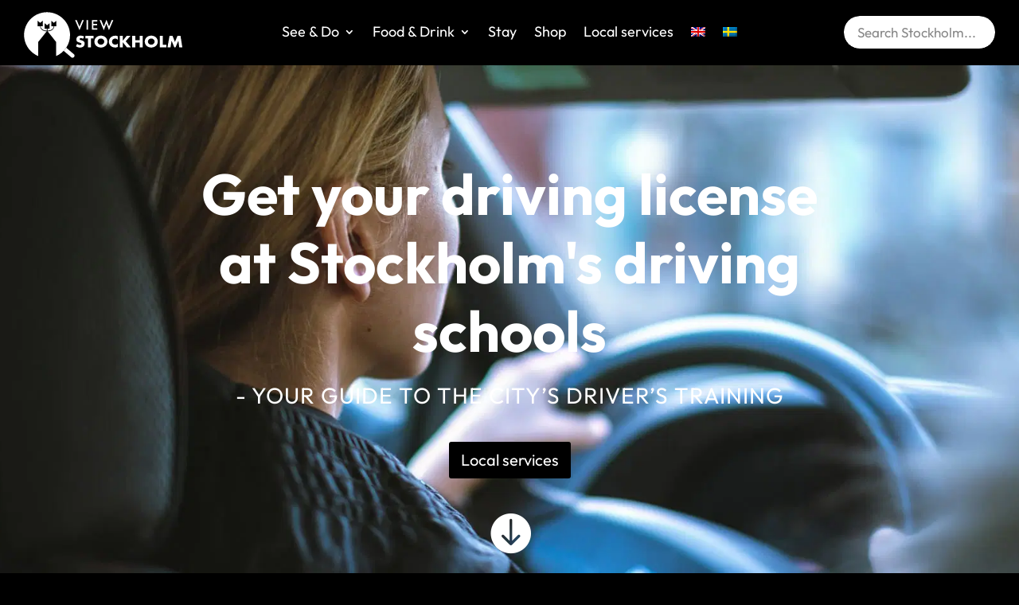

--- FILE ---
content_type: text/html; charset=UTF-8
request_url: https://viewstockholm.com/driving-schools-stockholm/
body_size: 39701
content:
      <!DOCTYPE html>
<html lang="en-US" prefix="og: https://ogp.me/ns#">
<head>
	<meta charset="UTF-8" />
<meta http-equiv="X-UA-Compatible" content="IE=edge">
	<link rel="pingback" href="https://viewstockholm.com/xmlrpc.php" />

	<script type="text/javascript">
		document.documentElement.className = 'js';
	</script>
	
	<link rel="preconnect" href="https://fonts.gstatic.com" crossorigin /><style id="et-builder-googlefonts-cached-inline">/* Original: https://emvwr2994ad.exactdn.com/easyio-fonts/css?family=Outfit:100,200,300,regular,500,600,700,800,900|Lato:100,100italic,300,300italic,regular,italic,700,700italic,900,900italic|Playfair+Display:regular,500,600,700,800,900,italic,500italic,600italic,700italic,800italic,900italic|Poppins:100,100italic,200,200italic,300,300italic,regular,italic,500,500italic,600,600italic,700,700italic,800,800italic,900,900italic&#038;subset=latin,latin-ext,cyrillic,vietnamese,devanagari&#038;display=swap *//* User Agent: Mozilla/5.0 (Unknown; Linux x86_64) AppleWebKit/538.1 (KHTML, like Gecko) Safari/538.1 Daum/4.1 */@font-face {font-family: 'Lato';font-style: italic;font-weight: 100;font-display: swap;src: url(https://emvwr2994ad.exactdn.com/easyio-gfont/s/lato/v25/S6u-w4BMUTPHjxsIPx-mPCc.ttf) format('truetype');}@font-face {font-family: 'Lato';font-style: italic;font-weight: 300;font-display: swap;src: url(https://emvwr2994ad.exactdn.com/easyio-gfont/s/lato/v25/S6u_w4BMUTPHjxsI9w2_FQfo.ttf) format('truetype');}@font-face {font-family: 'Lato';font-style: italic;font-weight: 400;font-display: swap;src: url(https://emvwr2994ad.exactdn.com/easyio-gfont/s/lato/v25/S6u8w4BMUTPHjxsAUi-v.ttf) format('truetype');}@font-face {font-family: 'Lato';font-style: italic;font-weight: 700;font-display: swap;src: url(https://emvwr2994ad.exactdn.com/easyio-gfont/s/lato/v25/S6u_w4BMUTPHjxsI5wq_FQfo.ttf) format('truetype');}@font-face {font-family: 'Lato';font-style: italic;font-weight: 900;font-display: swap;src: url(https://emvwr2994ad.exactdn.com/easyio-gfont/s/lato/v25/S6u_w4BMUTPHjxsI3wi_FQfo.ttf) format('truetype');}@font-face {font-family: 'Lato';font-style: normal;font-weight: 100;font-display: swap;src: url(https://emvwr2994ad.exactdn.com/easyio-gfont/s/lato/v25/S6u8w4BMUTPHh30AUi-v.ttf) format('truetype');}@font-face {font-family: 'Lato';font-style: normal;font-weight: 300;font-display: swap;src: url(https://emvwr2994ad.exactdn.com/easyio-gfont/s/lato/v25/S6u9w4BMUTPHh7USSwaPHA.ttf) format('truetype');}@font-face {font-family: 'Lato';font-style: normal;font-weight: 400;font-display: swap;src: url(https://emvwr2994ad.exactdn.com/easyio-gfont/s/lato/v25/S6uyw4BMUTPHjxAwWw.ttf) format('truetype');}@font-face {font-family: 'Lato';font-style: normal;font-weight: 700;font-display: swap;src: url(https://emvwr2994ad.exactdn.com/easyio-gfont/s/lato/v25/S6u9w4BMUTPHh6UVSwaPHA.ttf) format('truetype');}@font-face {font-family: 'Lato';font-style: normal;font-weight: 900;font-display: swap;src: url(https://emvwr2994ad.exactdn.com/easyio-gfont/s/lato/v25/S6u9w4BMUTPHh50XSwaPHA.ttf) format('truetype');}@font-face {font-family: 'Outfit';font-style: normal;font-weight: 100;font-display: swap;src: url(https://emvwr2994ad.exactdn.com/easyio-gfont/s/outfit/v15/QGYyz_MVcBeNP4NjuGObqx1XmO1I4TC0O4i0Fg.ttf) format('truetype');}@font-face {font-family: 'Outfit';font-style: normal;font-weight: 200;font-display: swap;src: url(https://emvwr2994ad.exactdn.com/easyio-gfont/s/outfit/v15/QGYyz_MVcBeNP4NjuGObqx1XmO1I4bC1O4i0Fg.ttf) format('truetype');}@font-face {font-family: 'Outfit';font-style: normal;font-weight: 300;font-display: swap;src: url(https://emvwr2994ad.exactdn.com/easyio-gfont/s/outfit/v15/QGYyz_MVcBeNP4NjuGObqx1XmO1I4W61O4i0Fg.ttf) format('truetype');}@font-face {font-family: 'Outfit';font-style: normal;font-weight: 400;font-display: swap;src: url(https://emvwr2994ad.exactdn.com/easyio-gfont/s/outfit/v15/QGYyz_MVcBeNP4NjuGObqx1XmO1I4TC1O4i0Fg.ttf) format('truetype');}@font-face {font-family: 'Outfit';font-style: normal;font-weight: 500;font-display: swap;src: url(https://emvwr2994ad.exactdn.com/easyio-gfont/s/outfit/v15/QGYyz_MVcBeNP4NjuGObqx1XmO1I4QK1O4i0Fg.ttf) format('truetype');}@font-face {font-family: 'Outfit';font-style: normal;font-weight: 600;font-display: swap;src: url(https://emvwr2994ad.exactdn.com/easyio-gfont/s/outfit/v15/QGYyz_MVcBeNP4NjuGObqx1XmO1I4e6yO4i0Fg.ttf) format('truetype');}@font-face {font-family: 'Outfit';font-style: normal;font-weight: 700;font-display: swap;src: url(https://emvwr2994ad.exactdn.com/easyio-gfont/s/outfit/v15/QGYyz_MVcBeNP4NjuGObqx1XmO1I4deyO4i0Fg.ttf) format('truetype');}@font-face {font-family: 'Outfit';font-style: normal;font-weight: 800;font-display: swap;src: url(https://emvwr2994ad.exactdn.com/easyio-gfont/s/outfit/v15/QGYyz_MVcBeNP4NjuGObqx1XmO1I4bCyO4i0Fg.ttf) format('truetype');}@font-face {font-family: 'Outfit';font-style: normal;font-weight: 900;font-display: swap;src: url(https://emvwr2994ad.exactdn.com/easyio-gfont/s/outfit/v15/QGYyz_MVcBeNP4NjuGObqx1XmO1I4ZmyO4i0Fg.ttf) format('truetype');}@font-face {font-family: 'Playfair Display';font-style: italic;font-weight: 400;font-display: swap;src: url(https://emvwr2994ad.exactdn.com/easyio-gfont/s/playfairdisplay/v40/nuFRD-vYSZviVYUb_rj3ij__anPXDTnCjmHKM4nYO7KN_qiTXt_A_A.ttf) format('truetype');}@font-face {font-family: 'Playfair Display';font-style: italic;font-weight: 500;font-display: swap;src: url(https://emvwr2994ad.exactdn.com/easyio-gfont/s/playfairdisplay/v40/nuFRD-vYSZviVYUb_rj3ij__anPXDTnCjmHKM4nYO7KN_pqTXt_A_A.ttf) format('truetype');}@font-face {font-family: 'Playfair Display';font-style: italic;font-weight: 600;font-display: swap;src: url(https://emvwr2994ad.exactdn.com/easyio-gfont/s/playfairdisplay/v40/nuFRD-vYSZviVYUb_rj3ij__anPXDTnCjmHKM4nYO7KN_naUXt_A_A.ttf) format('truetype');}@font-face {font-family: 'Playfair Display';font-style: italic;font-weight: 700;font-display: swap;src: url(https://emvwr2994ad.exactdn.com/easyio-gfont/s/playfairdisplay/v40/nuFRD-vYSZviVYUb_rj3ij__anPXDTnCjmHKM4nYO7KN_k-UXt_A_A.ttf) format('truetype');}@font-face {font-family: 'Playfair Display';font-style: italic;font-weight: 800;font-display: swap;src: url(https://emvwr2994ad.exactdn.com/easyio-gfont/s/playfairdisplay/v40/nuFRD-vYSZviVYUb_rj3ij__anPXDTnCjmHKM4nYO7KN_iiUXt_A_A.ttf) format('truetype');}@font-face {font-family: 'Playfair Display';font-style: italic;font-weight: 900;font-display: swap;src: url(https://emvwr2994ad.exactdn.com/easyio-gfont/s/playfairdisplay/v40/nuFRD-vYSZviVYUb_rj3ij__anPXDTnCjmHKM4nYO7KN_gGUXt_A_A.ttf) format('truetype');}@font-face {font-family: 'Playfair Display';font-style: normal;font-weight: 400;font-display: swap;src: url(https://emvwr2994ad.exactdn.com/easyio-gfont/s/playfairdisplay/v40/nuFvD-vYSZviVYUb_rj3ij__anPXJzDwcbmjWBN2PKdFvXDZbtY.ttf) format('truetype');}@font-face {font-family: 'Playfair Display';font-style: normal;font-weight: 500;font-display: swap;src: url(https://emvwr2994ad.exactdn.com/easyio-gfont/s/playfairdisplay/v40/nuFvD-vYSZviVYUb_rj3ij__anPXJzDwcbmjWBN2PKd3vXDZbtY.ttf) format('truetype');}@font-face {font-family: 'Playfair Display';font-style: normal;font-weight: 600;font-display: swap;src: url(https://emvwr2994ad.exactdn.com/easyio-gfont/s/playfairdisplay/v40/nuFvD-vYSZviVYUb_rj3ij__anPXJzDwcbmjWBN2PKebunDZbtY.ttf) format('truetype');}@font-face {font-family: 'Playfair Display';font-style: normal;font-weight: 700;font-display: swap;src: url(https://emvwr2994ad.exactdn.com/easyio-gfont/s/playfairdisplay/v40/nuFvD-vYSZviVYUb_rj3ij__anPXJzDwcbmjWBN2PKeiunDZbtY.ttf) format('truetype');}@font-face {font-family: 'Playfair Display';font-style: normal;font-weight: 800;font-display: swap;src: url(https://emvwr2994ad.exactdn.com/easyio-gfont/s/playfairdisplay/v40/nuFvD-vYSZviVYUb_rj3ij__anPXJzDwcbmjWBN2PKfFunDZbtY.ttf) format('truetype');}@font-face {font-family: 'Playfair Display';font-style: normal;font-weight: 900;font-display: swap;src: url(https://emvwr2994ad.exactdn.com/easyio-gfont/s/playfairdisplay/v40/nuFvD-vYSZviVYUb_rj3ij__anPXJzDwcbmjWBN2PKfsunDZbtY.ttf) format('truetype');}@font-face {font-family: 'Poppins';font-style: italic;font-weight: 100;font-display: swap;src: url(https://emvwr2994ad.exactdn.com/easyio-gfont/s/poppins/v24/pxiAyp8kv8JHgFVrJJLmE0tMMPc.ttf) format('truetype');}@font-face {font-family: 'Poppins';font-style: italic;font-weight: 200;font-display: swap;src: url(https://emvwr2994ad.exactdn.com/easyio-gfont/s/poppins/v24/pxiDyp8kv8JHgFVrJJLmv1pVGdeL.ttf) format('truetype');}@font-face {font-family: 'Poppins';font-style: italic;font-weight: 300;font-display: swap;src: url(https://emvwr2994ad.exactdn.com/easyio-gfont/s/poppins/v24/pxiDyp8kv8JHgFVrJJLm21lVGdeL.ttf) format('truetype');}@font-face {font-family: 'Poppins';font-style: italic;font-weight: 400;font-display: swap;src: url(https://emvwr2994ad.exactdn.com/easyio-gfont/s/poppins/v24/pxiGyp8kv8JHgFVrJJLufntF.ttf) format('truetype');}@font-face {font-family: 'Poppins';font-style: italic;font-weight: 500;font-display: swap;src: url(https://emvwr2994ad.exactdn.com/easyio-gfont/s/poppins/v24/pxiDyp8kv8JHgFVrJJLmg1hVGdeL.ttf) format('truetype');}@font-face {font-family: 'Poppins';font-style: italic;font-weight: 600;font-display: swap;src: url(https://emvwr2994ad.exactdn.com/easyio-gfont/s/poppins/v24/pxiDyp8kv8JHgFVrJJLmr19VGdeL.ttf) format('truetype');}@font-face {font-family: 'Poppins';font-style: italic;font-weight: 700;font-display: swap;src: url(https://emvwr2994ad.exactdn.com/easyio-gfont/s/poppins/v24/pxiDyp8kv8JHgFVrJJLmy15VGdeL.ttf) format('truetype');}@font-face {font-family: 'Poppins';font-style: italic;font-weight: 800;font-display: swap;src: url(https://emvwr2994ad.exactdn.com/easyio-gfont/s/poppins/v24/pxiDyp8kv8JHgFVrJJLm111VGdeL.ttf) format('truetype');}@font-face {font-family: 'Poppins';font-style: italic;font-weight: 900;font-display: swap;src: url(https://emvwr2994ad.exactdn.com/easyio-gfont/s/poppins/v24/pxiDyp8kv8JHgFVrJJLm81xVGdeL.ttf) format('truetype');}@font-face {font-family: 'Poppins';font-style: normal;font-weight: 100;font-display: swap;src: url(https://emvwr2994ad.exactdn.com/easyio-gfont/s/poppins/v24/pxiGyp8kv8JHgFVrLPTufntF.ttf) format('truetype');}@font-face {font-family: 'Poppins';font-style: normal;font-weight: 200;font-display: swap;src: url(https://emvwr2994ad.exactdn.com/easyio-gfont/s/poppins/v24/pxiByp8kv8JHgFVrLFj_Z1JlEA.ttf) format('truetype');}@font-face {font-family: 'Poppins';font-style: normal;font-weight: 300;font-display: swap;src: url(https://emvwr2994ad.exactdn.com/easyio-gfont/s/poppins/v24/pxiByp8kv8JHgFVrLDz8Z1JlEA.ttf) format('truetype');}@font-face {font-family: 'Poppins';font-style: normal;font-weight: 400;font-display: swap;src: url(https://emvwr2994ad.exactdn.com/easyio-gfont/s/poppins/v24/pxiEyp8kv8JHgFVrJJnedw.ttf) format('truetype');}@font-face {font-family: 'Poppins';font-style: normal;font-weight: 500;font-display: swap;src: url(https://emvwr2994ad.exactdn.com/easyio-gfont/s/poppins/v24/pxiByp8kv8JHgFVrLGT9Z1JlEA.ttf) format('truetype');}@font-face {font-family: 'Poppins';font-style: normal;font-weight: 600;font-display: swap;src: url(https://emvwr2994ad.exactdn.com/easyio-gfont/s/poppins/v24/pxiByp8kv8JHgFVrLEj6Z1JlEA.ttf) format('truetype');}@font-face {font-family: 'Poppins';font-style: normal;font-weight: 700;font-display: swap;src: url(https://emvwr2994ad.exactdn.com/easyio-gfont/s/poppins/v24/pxiByp8kv8JHgFVrLCz7Z1JlEA.ttf) format('truetype');}@font-face {font-family: 'Poppins';font-style: normal;font-weight: 800;font-display: swap;src: url(https://emvwr2994ad.exactdn.com/easyio-gfont/s/poppins/v24/pxiByp8kv8JHgFVrLDD4Z1JlEA.ttf) format('truetype');}@font-face {font-family: 'Poppins';font-style: normal;font-weight: 900;font-display: swap;src: url(https://emvwr2994ad.exactdn.com/easyio-gfont/s/poppins/v24/pxiByp8kv8JHgFVrLBT5Z1JlEA.ttf) format('truetype');}/* User Agent: Mozilla/5.0 (Windows NT 6.1; WOW64; rv:27.0) Gecko/20100101 Firefox/27.0 */@font-face {font-family: 'Lato';font-style: italic;font-weight: 100;font-display: swap;src: url(https://fonts.gstatic.com/l/font?kit=S6u-w4BMUTPHjxsIPx-mPCQ&skey=3404b88e33a27f67&v=v25) format('woff');}@font-face {font-family: 'Lato';font-style: italic;font-weight: 300;font-display: swap;src: url(https://fonts.gstatic.com/l/font?kit=S6u_w4BMUTPHjxsI9w2_FQfr&skey=8107d606b7e3d38e&v=v25) format('woff');}@font-face {font-family: 'Lato';font-style: italic;font-weight: 400;font-display: swap;src: url(https://fonts.gstatic.com/l/font?kit=S6u8w4BMUTPHjxsAUi-s&skey=51512958f8cff7a8&v=v25) format('woff');}@font-face {font-family: 'Lato';font-style: italic;font-weight: 700;font-display: swap;src: url(https://fonts.gstatic.com/l/font?kit=S6u_w4BMUTPHjxsI5wq_FQfr&skey=5334e9c0b67702e2&v=v25) format('woff');}@font-face {font-family: 'Lato';font-style: italic;font-weight: 900;font-display: swap;src: url(https://fonts.gstatic.com/l/font?kit=S6u_w4BMUTPHjxsI3wi_FQfr&skey=4066143815f8bfc2&v=v25) format('woff');}@font-face {font-family: 'Lato';font-style: normal;font-weight: 100;font-display: swap;src: url(https://fonts.gstatic.com/l/font?kit=S6u8w4BMUTPHh30AUi-s&skey=cfa1ba7b04a1ba34&v=v25) format('woff');}@font-face {font-family: 'Lato';font-style: normal;font-weight: 300;font-display: swap;src: url(https://fonts.gstatic.com/l/font?kit=S6u9w4BMUTPHh7USSwaPHw&skey=91f32e07d083dd3a&v=v25) format('woff');}@font-face {font-family: 'Lato';font-style: normal;font-weight: 400;font-display: swap;src: url(https://fonts.gstatic.com/l/font?kit=S6uyw4BMUTPHjxAwWA&skey=2d58b92a99e1c086&v=v25) format('woff');}@font-face {font-family: 'Lato';font-style: normal;font-weight: 700;font-display: swap;src: url(https://fonts.gstatic.com/l/font?kit=S6u9w4BMUTPHh6UVSwaPHw&skey=3480a19627739c0d&v=v25) format('woff');}@font-face {font-family: 'Lato';font-style: normal;font-weight: 900;font-display: swap;src: url(https://fonts.gstatic.com/l/font?kit=S6u9w4BMUTPHh50XSwaPHw&skey=d01acf708cb3b73b&v=v25) format('woff');}@font-face {font-family: 'Outfit';font-style: normal;font-weight: 100;font-display: swap;src: url(https://fonts.gstatic.com/l/font?kit=QGYyz_MVcBeNP4NjuGObqx1XmO1I4TC0O4i0FQ&skey=bafc0b239d492b2c&v=v15) format('woff');}@font-face {font-family: 'Outfit';font-style: normal;font-weight: 200;font-display: swap;src: url(https://fonts.gstatic.com/l/font?kit=QGYyz_MVcBeNP4NjuGObqx1XmO1I4bC1O4i0FQ&skey=bafc0b239d492b2c&v=v15) format('woff');}@font-face {font-family: 'Outfit';font-style: normal;font-weight: 300;font-display: swap;src: url(https://fonts.gstatic.com/l/font?kit=QGYyz_MVcBeNP4NjuGObqx1XmO1I4W61O4i0FQ&skey=bafc0b239d492b2c&v=v15) format('woff');}@font-face {font-family: 'Outfit';font-style: normal;font-weight: 400;font-display: swap;src: url(https://fonts.gstatic.com/l/font?kit=QGYyz_MVcBeNP4NjuGObqx1XmO1I4TC1O4i0FQ&skey=bafc0b239d492b2c&v=v15) format('woff');}@font-face {font-family: 'Outfit';font-style: normal;font-weight: 500;font-display: swap;src: url(https://fonts.gstatic.com/l/font?kit=QGYyz_MVcBeNP4NjuGObqx1XmO1I4QK1O4i0FQ&skey=bafc0b239d492b2c&v=v15) format('woff');}@font-face {font-family: 'Outfit';font-style: normal;font-weight: 600;font-display: swap;src: url(https://fonts.gstatic.com/l/font?kit=QGYyz_MVcBeNP4NjuGObqx1XmO1I4e6yO4i0FQ&skey=bafc0b239d492b2c&v=v15) format('woff');}@font-face {font-family: 'Outfit';font-style: normal;font-weight: 700;font-display: swap;src: url(https://fonts.gstatic.com/l/font?kit=QGYyz_MVcBeNP4NjuGObqx1XmO1I4deyO4i0FQ&skey=bafc0b239d492b2c&v=v15) format('woff');}@font-face {font-family: 'Outfit';font-style: normal;font-weight: 800;font-display: swap;src: url(https://fonts.gstatic.com/l/font?kit=QGYyz_MVcBeNP4NjuGObqx1XmO1I4bCyO4i0FQ&skey=bafc0b239d492b2c&v=v15) format('woff');}@font-face {font-family: 'Outfit';font-style: normal;font-weight: 900;font-display: swap;src: url(https://fonts.gstatic.com/l/font?kit=QGYyz_MVcBeNP4NjuGObqx1XmO1I4ZmyO4i0FQ&skey=bafc0b239d492b2c&v=v15) format('woff');}@font-face {font-family: 'Playfair Display';font-style: italic;font-weight: 400;font-display: swap;src: url(https://fonts.gstatic.com/l/font?kit=nuFRD-vYSZviVYUb_rj3ij__anPXDTnCjmHKM4nYO7KN_qiTXt_A_w&skey=f57a6d1e6bccdd9c&v=v40) format('woff');}@font-face {font-family: 'Playfair Display';font-style: italic;font-weight: 500;font-display: swap;src: url(https://fonts.gstatic.com/l/font?kit=nuFRD-vYSZviVYUb_rj3ij__anPXDTnCjmHKM4nYO7KN_pqTXt_A_w&skey=f57a6d1e6bccdd9c&v=v40) format('woff');}@font-face {font-family: 'Playfair Display';font-style: italic;font-weight: 600;font-display: swap;src: url(https://fonts.gstatic.com/l/font?kit=nuFRD-vYSZviVYUb_rj3ij__anPXDTnCjmHKM4nYO7KN_naUXt_A_w&skey=f57a6d1e6bccdd9c&v=v40) format('woff');}@font-face {font-family: 'Playfair Display';font-style: italic;font-weight: 700;font-display: swap;src: url(https://fonts.gstatic.com/l/font?kit=nuFRD-vYSZviVYUb_rj3ij__anPXDTnCjmHKM4nYO7KN_k-UXt_A_w&skey=f57a6d1e6bccdd9c&v=v40) format('woff');}@font-face {font-family: 'Playfair Display';font-style: italic;font-weight: 800;font-display: swap;src: url(https://fonts.gstatic.com/l/font?kit=nuFRD-vYSZviVYUb_rj3ij__anPXDTnCjmHKM4nYO7KN_iiUXt_A_w&skey=f57a6d1e6bccdd9c&v=v40) format('woff');}@font-face {font-family: 'Playfair Display';font-style: italic;font-weight: 900;font-display: swap;src: url(https://fonts.gstatic.com/l/font?kit=nuFRD-vYSZviVYUb_rj3ij__anPXDTnCjmHKM4nYO7KN_gGUXt_A_w&skey=f57a6d1e6bccdd9c&v=v40) format('woff');}@font-face {font-family: 'Playfair Display';font-style: normal;font-weight: 400;font-display: swap;src: url(https://fonts.gstatic.com/l/font?kit=nuFvD-vYSZviVYUb_rj3ij__anPXJzDwcbmjWBN2PKdFvXDZbtU&skey=f3b68f0152604ed9&v=v40) format('woff');}@font-face {font-family: 'Playfair Display';font-style: normal;font-weight: 500;font-display: swap;src: url(https://fonts.gstatic.com/l/font?kit=nuFvD-vYSZviVYUb_rj3ij__anPXJzDwcbmjWBN2PKd3vXDZbtU&skey=f3b68f0152604ed9&v=v40) format('woff');}@font-face {font-family: 'Playfair Display';font-style: normal;font-weight: 600;font-display: swap;src: url(https://fonts.gstatic.com/l/font?kit=nuFvD-vYSZviVYUb_rj3ij__anPXJzDwcbmjWBN2PKebunDZbtU&skey=f3b68f0152604ed9&v=v40) format('woff');}@font-face {font-family: 'Playfair Display';font-style: normal;font-weight: 700;font-display: swap;src: url(https://fonts.gstatic.com/l/font?kit=nuFvD-vYSZviVYUb_rj3ij__anPXJzDwcbmjWBN2PKeiunDZbtU&skey=f3b68f0152604ed9&v=v40) format('woff');}@font-face {font-family: 'Playfair Display';font-style: normal;font-weight: 800;font-display: swap;src: url(https://fonts.gstatic.com/l/font?kit=nuFvD-vYSZviVYUb_rj3ij__anPXJzDwcbmjWBN2PKfFunDZbtU&skey=f3b68f0152604ed9&v=v40) format('woff');}@font-face {font-family: 'Playfair Display';font-style: normal;font-weight: 900;font-display: swap;src: url(https://fonts.gstatic.com/l/font?kit=nuFvD-vYSZviVYUb_rj3ij__anPXJzDwcbmjWBN2PKfsunDZbtU&skey=f3b68f0152604ed9&v=v40) format('woff');}@font-face {font-family: 'Poppins';font-style: italic;font-weight: 100;font-display: swap;src: url(https://fonts.gstatic.com/l/font?kit=pxiAyp8kv8JHgFVrJJLmE0tMMPQ&skey=14913f5d70e4915e&v=v24) format('woff');}@font-face {font-family: 'Poppins';font-style: italic;font-weight: 200;font-display: swap;src: url(https://fonts.gstatic.com/l/font?kit=pxiDyp8kv8JHgFVrJJLmv1pVGdeI&skey=e6f64e60fb8d9268&v=v24) format('woff');}@font-face {font-family: 'Poppins';font-style: italic;font-weight: 300;font-display: swap;src: url(https://fonts.gstatic.com/l/font?kit=pxiDyp8kv8JHgFVrJJLm21lVGdeI&skey=b60188e8ecc47dee&v=v24) format('woff');}@font-face {font-family: 'Poppins';font-style: italic;font-weight: 400;font-display: swap;src: url(https://fonts.gstatic.com/l/font?kit=pxiGyp8kv8JHgFVrJJLufntG&skey=f21d6e783fa43c88&v=v24) format('woff');}@font-face {font-family: 'Poppins';font-style: italic;font-weight: 500;font-display: swap;src: url(https://fonts.gstatic.com/l/font?kit=pxiDyp8kv8JHgFVrJJLmg1hVGdeI&skey=b0aa19767d34da85&v=v24) format('woff');}@font-face {font-family: 'Poppins';font-style: italic;font-weight: 600;font-display: swap;src: url(https://fonts.gstatic.com/l/font?kit=pxiDyp8kv8JHgFVrJJLmr19VGdeI&skey=7fbc556774b13ef0&v=v24) format('woff');}@font-face {font-family: 'Poppins';font-style: italic;font-weight: 700;font-display: swap;src: url(https://fonts.gstatic.com/l/font?kit=pxiDyp8kv8JHgFVrJJLmy15VGdeI&skey=29c3bd833a54ba8c&v=v24) format('woff');}@font-face {font-family: 'Poppins';font-style: italic;font-weight: 800;font-display: swap;src: url(https://fonts.gstatic.com/l/font?kit=pxiDyp8kv8JHgFVrJJLm111VGdeI&skey=6ea139488603f28c&v=v24) format('woff');}@font-face {font-family: 'Poppins';font-style: italic;font-weight: 900;font-display: swap;src: url(https://fonts.gstatic.com/l/font?kit=pxiDyp8kv8JHgFVrJJLm81xVGdeI&skey=846b48b4eada095a&v=v24) format('woff');}@font-face {font-family: 'Poppins';font-style: normal;font-weight: 100;font-display: swap;src: url(https://fonts.gstatic.com/l/font?kit=pxiGyp8kv8JHgFVrLPTufntG&skey=57be0781cfb72ecd&v=v24) format('woff');}@font-face {font-family: 'Poppins';font-style: normal;font-weight: 200;font-display: swap;src: url(https://fonts.gstatic.com/l/font?kit=pxiByp8kv8JHgFVrLFj_Z1JlEw&skey=1bdc08fe61c3cc9e&v=v24) format('woff');}@font-face {font-family: 'Poppins';font-style: normal;font-weight: 300;font-display: swap;src: url(https://fonts.gstatic.com/l/font?kit=pxiByp8kv8JHgFVrLDz8Z1JlEw&skey=4aabc5055a39e031&v=v24) format('woff');}@font-face {font-family: 'Poppins';font-style: normal;font-weight: 400;font-display: swap;src: url(https://fonts.gstatic.com/l/font?kit=pxiEyp8kv8JHgFVrJJnedA&skey=87759fb096548f6d&v=v24) format('woff');}@font-face {font-family: 'Poppins';font-style: normal;font-weight: 500;font-display: swap;src: url(https://fonts.gstatic.com/l/font?kit=pxiByp8kv8JHgFVrLGT9Z1JlEw&skey=d4526a9b64c21b87&v=v24) format('woff');}@font-face {font-family: 'Poppins';font-style: normal;font-weight: 600;font-display: swap;src: url(https://fonts.gstatic.com/l/font?kit=pxiByp8kv8JHgFVrLEj6Z1JlEw&skey=ce7ef9d62ca89319&v=v24) format('woff');}@font-face {font-family: 'Poppins';font-style: normal;font-weight: 700;font-display: swap;src: url(https://fonts.gstatic.com/l/font?kit=pxiByp8kv8JHgFVrLCz7Z1JlEw&skey=cea76fe63715a67a&v=v24) format('woff');}@font-face {font-family: 'Poppins';font-style: normal;font-weight: 800;font-display: swap;src: url(https://fonts.gstatic.com/l/font?kit=pxiByp8kv8JHgFVrLDD4Z1JlEw&skey=f01e006f58df81ac&v=v24) format('woff');}@font-face {font-family: 'Poppins';font-style: normal;font-weight: 900;font-display: swap;src: url(https://fonts.gstatic.com/l/font?kit=pxiByp8kv8JHgFVrLBT5Z1JlEw&skey=6c361c40a830b323&v=v24) format('woff');}/* User Agent: Mozilla/5.0 (Windows NT 6.3; rv:39.0) Gecko/20100101 Firefox/39.0 */@font-face {font-family: 'Lato';font-style: italic;font-weight: 100;font-display: swap;src: url(https://emvwr2994ad.exactdn.com/easyio-gfont/s/lato/v25/S6u-w4BMUTPHjxsIPx-mPCI.woff2) format('woff2');}@font-face {font-family: 'Lato';font-style: italic;font-weight: 300;font-display: swap;src: url(https://emvwr2994ad.exactdn.com/easyio-gfont/s/lato/v25/S6u_w4BMUTPHjxsI9w2_FQft.woff2) format('woff2');}@font-face {font-family: 'Lato';font-style: italic;font-weight: 400;font-display: swap;src: url(https://emvwr2994ad.exactdn.com/easyio-gfont/s/lato/v25/S6u8w4BMUTPHjxsAUi-q.woff2) format('woff2');}@font-face {font-family: 'Lato';font-style: italic;font-weight: 700;font-display: swap;src: url(https://emvwr2994ad.exactdn.com/easyio-gfont/s/lato/v25/S6u_w4BMUTPHjxsI5wq_FQft.woff2) format('woff2');}@font-face {font-family: 'Lato';font-style: italic;font-weight: 900;font-display: swap;src: url(https://emvwr2994ad.exactdn.com/easyio-gfont/s/lato/v25/S6u_w4BMUTPHjxsI3wi_FQft.woff2) format('woff2');}@font-face {font-family: 'Lato';font-style: normal;font-weight: 100;font-display: swap;src: url(https://emvwr2994ad.exactdn.com/easyio-gfont/s/lato/v25/S6u8w4BMUTPHh30AUi-q.woff2) format('woff2');}@font-face {font-family: 'Lato';font-style: normal;font-weight: 300;font-display: swap;src: url(https://emvwr2994ad.exactdn.com/easyio-gfont/s/lato/v25/S6u9w4BMUTPHh7USSwaPGQ.woff2) format('woff2');}@font-face {font-family: 'Lato';font-style: normal;font-weight: 400;font-display: swap;src: url(https://emvwr2994ad.exactdn.com/easyio-gfont/s/lato/v25/S6uyw4BMUTPHjxAwXg.woff2) format('woff2');}@font-face {font-family: 'Lato';font-style: normal;font-weight: 700;font-display: swap;src: url(https://emvwr2994ad.exactdn.com/easyio-gfont/s/lato/v25/S6u9w4BMUTPHh6UVSwaPGQ.woff2) format('woff2');}@font-face {font-family: 'Lato';font-style: normal;font-weight: 900;font-display: swap;src: url(https://emvwr2994ad.exactdn.com/easyio-gfont/s/lato/v25/S6u9w4BMUTPHh50XSwaPGQ.woff2) format('woff2');}@font-face {font-family: 'Outfit';font-style: normal;font-weight: 100;font-display: swap;src: url(https://emvwr2994ad.exactdn.com/easyio-gfont/s/outfit/v15/QGYyz_MVcBeNP4NjuGObqx1XmO1I4TC0O4i0Ew.woff2) format('woff2');}@font-face {font-family: 'Outfit';font-style: normal;font-weight: 200;font-display: swap;src: url(https://emvwr2994ad.exactdn.com/easyio-gfont/s/outfit/v15/QGYyz_MVcBeNP4NjuGObqx1XmO1I4bC1O4i0Ew.woff2) format('woff2');}@font-face {font-family: 'Outfit';font-style: normal;font-weight: 300;font-display: swap;src: url(https://emvwr2994ad.exactdn.com/easyio-gfont/s/outfit/v15/QGYyz_MVcBeNP4NjuGObqx1XmO1I4W61O4i0Ew.woff2) format('woff2');}@font-face {font-family: 'Outfit';font-style: normal;font-weight: 400;font-display: swap;src: url(https://emvwr2994ad.exactdn.com/easyio-gfont/s/outfit/v15/QGYyz_MVcBeNP4NjuGObqx1XmO1I4TC1O4i0Ew.woff2) format('woff2');}@font-face {font-family: 'Outfit';font-style: normal;font-weight: 500;font-display: swap;src: url(https://emvwr2994ad.exactdn.com/easyio-gfont/s/outfit/v15/QGYyz_MVcBeNP4NjuGObqx1XmO1I4QK1O4i0Ew.woff2) format('woff2');}@font-face {font-family: 'Outfit';font-style: normal;font-weight: 600;font-display: swap;src: url(https://emvwr2994ad.exactdn.com/easyio-gfont/s/outfit/v15/QGYyz_MVcBeNP4NjuGObqx1XmO1I4e6yO4i0Ew.woff2) format('woff2');}@font-face {font-family: 'Outfit';font-style: normal;font-weight: 700;font-display: swap;src: url(https://emvwr2994ad.exactdn.com/easyio-gfont/s/outfit/v15/QGYyz_MVcBeNP4NjuGObqx1XmO1I4deyO4i0Ew.woff2) format('woff2');}@font-face {font-family: 'Outfit';font-style: normal;font-weight: 800;font-display: swap;src: url(https://emvwr2994ad.exactdn.com/easyio-gfont/s/outfit/v15/QGYyz_MVcBeNP4NjuGObqx1XmO1I4bCyO4i0Ew.woff2) format('woff2');}@font-face {font-family: 'Outfit';font-style: normal;font-weight: 900;font-display: swap;src: url(https://emvwr2994ad.exactdn.com/easyio-gfont/s/outfit/v15/QGYyz_MVcBeNP4NjuGObqx1XmO1I4ZmyO4i0Ew.woff2) format('woff2');}@font-face {font-family: 'Playfair Display';font-style: italic;font-weight: 400;font-display: swap;src: url(https://emvwr2994ad.exactdn.com/easyio-gfont/s/playfairdisplay/v40/nuFRD-vYSZviVYUb_rj3ij__anPXDTnCjmHKM4nYO7KN_qiTXt_A-Q.woff2) format('woff2');}@font-face {font-family: 'Playfair Display';font-style: italic;font-weight: 500;font-display: swap;src: url(https://emvwr2994ad.exactdn.com/easyio-gfont/s/playfairdisplay/v40/nuFRD-vYSZviVYUb_rj3ij__anPXDTnCjmHKM4nYO7KN_pqTXt_A-Q.woff2) format('woff2');}@font-face {font-family: 'Playfair Display';font-style: italic;font-weight: 600;font-display: swap;src: url(https://emvwr2994ad.exactdn.com/easyio-gfont/s/playfairdisplay/v40/nuFRD-vYSZviVYUb_rj3ij__anPXDTnCjmHKM4nYO7KN_naUXt_A-Q.woff2) format('woff2');}@font-face {font-family: 'Playfair Display';font-style: italic;font-weight: 700;font-display: swap;src: url(https://emvwr2994ad.exactdn.com/easyio-gfont/s/playfairdisplay/v40/nuFRD-vYSZviVYUb_rj3ij__anPXDTnCjmHKM4nYO7KN_k-UXt_A-Q.woff2) format('woff2');}@font-face {font-family: 'Playfair Display';font-style: italic;font-weight: 800;font-display: swap;src: url(https://emvwr2994ad.exactdn.com/easyio-gfont/s/playfairdisplay/v40/nuFRD-vYSZviVYUb_rj3ij__anPXDTnCjmHKM4nYO7KN_iiUXt_A-Q.woff2) format('woff2');}@font-face {font-family: 'Playfair Display';font-style: italic;font-weight: 900;font-display: swap;src: url(https://emvwr2994ad.exactdn.com/easyio-gfont/s/playfairdisplay/v40/nuFRD-vYSZviVYUb_rj3ij__anPXDTnCjmHKM4nYO7KN_gGUXt_A-Q.woff2) format('woff2');}@font-face {font-family: 'Playfair Display';font-style: normal;font-weight: 400;font-display: swap;src: url(https://emvwr2994ad.exactdn.com/easyio-gfont/s/playfairdisplay/v40/nuFvD-vYSZviVYUb_rj3ij__anPXJzDwcbmjWBN2PKdFvXDZbtM.woff2) format('woff2');}@font-face {font-family: 'Playfair Display';font-style: normal;font-weight: 500;font-display: swap;src: url(https://emvwr2994ad.exactdn.com/easyio-gfont/s/playfairdisplay/v40/nuFvD-vYSZviVYUb_rj3ij__anPXJzDwcbmjWBN2PKd3vXDZbtM.woff2) format('woff2');}@font-face {font-family: 'Playfair Display';font-style: normal;font-weight: 600;font-display: swap;src: url(https://emvwr2994ad.exactdn.com/easyio-gfont/s/playfairdisplay/v40/nuFvD-vYSZviVYUb_rj3ij__anPXJzDwcbmjWBN2PKebunDZbtM.woff2) format('woff2');}@font-face {font-family: 'Playfair Display';font-style: normal;font-weight: 700;font-display: swap;src: url(https://emvwr2994ad.exactdn.com/easyio-gfont/s/playfairdisplay/v40/nuFvD-vYSZviVYUb_rj3ij__anPXJzDwcbmjWBN2PKeiunDZbtM.woff2) format('woff2');}@font-face {font-family: 'Playfair Display';font-style: normal;font-weight: 800;font-display: swap;src: url(https://emvwr2994ad.exactdn.com/easyio-gfont/s/playfairdisplay/v40/nuFvD-vYSZviVYUb_rj3ij__anPXJzDwcbmjWBN2PKfFunDZbtM.woff2) format('woff2');}@font-face {font-family: 'Playfair Display';font-style: normal;font-weight: 900;font-display: swap;src: url(https://emvwr2994ad.exactdn.com/easyio-gfont/s/playfairdisplay/v40/nuFvD-vYSZviVYUb_rj3ij__anPXJzDwcbmjWBN2PKfsunDZbtM.woff2) format('woff2');}@font-face {font-family: 'Poppins';font-style: italic;font-weight: 100;font-display: swap;src: url(https://emvwr2994ad.exactdn.com/easyio-gfont/s/poppins/v24/pxiAyp8kv8JHgFVrJJLmE0tMMPI.woff2) format('woff2');}@font-face {font-family: 'Poppins';font-style: italic;font-weight: 200;font-display: swap;src: url(https://emvwr2994ad.exactdn.com/easyio-gfont/s/poppins/v24/pxiDyp8kv8JHgFVrJJLmv1pVGdeO.woff2) format('woff2');}@font-face {font-family: 'Poppins';font-style: italic;font-weight: 300;font-display: swap;src: url(https://emvwr2994ad.exactdn.com/easyio-gfont/s/poppins/v24/pxiDyp8kv8JHgFVrJJLm21lVGdeO.woff2) format('woff2');}@font-face {font-family: 'Poppins';font-style: italic;font-weight: 400;font-display: swap;src: url(https://emvwr2994ad.exactdn.com/easyio-gfont/s/poppins/v24/pxiGyp8kv8JHgFVrJJLufntA.woff2) format('woff2');}@font-face {font-family: 'Poppins';font-style: italic;font-weight: 500;font-display: swap;src: url(https://emvwr2994ad.exactdn.com/easyio-gfont/s/poppins/v24/pxiDyp8kv8JHgFVrJJLmg1hVGdeO.woff2) format('woff2');}@font-face {font-family: 'Poppins';font-style: italic;font-weight: 600;font-display: swap;src: url(https://emvwr2994ad.exactdn.com/easyio-gfont/s/poppins/v24/pxiDyp8kv8JHgFVrJJLmr19VGdeO.woff2) format('woff2');}@font-face {font-family: 'Poppins';font-style: italic;font-weight: 700;font-display: swap;src: url(https://emvwr2994ad.exactdn.com/easyio-gfont/s/poppins/v24/pxiDyp8kv8JHgFVrJJLmy15VGdeO.woff2) format('woff2');}@font-face {font-family: 'Poppins';font-style: italic;font-weight: 800;font-display: swap;src: url(https://emvwr2994ad.exactdn.com/easyio-gfont/s/poppins/v24/pxiDyp8kv8JHgFVrJJLm111VGdeO.woff2) format('woff2');}@font-face {font-family: 'Poppins';font-style: italic;font-weight: 900;font-display: swap;src: url(https://emvwr2994ad.exactdn.com/easyio-gfont/s/poppins/v24/pxiDyp8kv8JHgFVrJJLm81xVGdeO.woff2) format('woff2');}@font-face {font-family: 'Poppins';font-style: normal;font-weight: 100;font-display: swap;src: url(https://emvwr2994ad.exactdn.com/easyio-gfont/s/poppins/v24/pxiGyp8kv8JHgFVrLPTufntA.woff2) format('woff2');}@font-face {font-family: 'Poppins';font-style: normal;font-weight: 200;font-display: swap;src: url(https://emvwr2994ad.exactdn.com/easyio-gfont/s/poppins/v24/pxiByp8kv8JHgFVrLFj_Z1JlFQ.woff2) format('woff2');}@font-face {font-family: 'Poppins';font-style: normal;font-weight: 300;font-display: swap;src: url(https://emvwr2994ad.exactdn.com/easyio-gfont/s/poppins/v24/pxiByp8kv8JHgFVrLDz8Z1JlFQ.woff2) format('woff2');}@font-face {font-family: 'Poppins';font-style: normal;font-weight: 400;font-display: swap;src: url(https://emvwr2994ad.exactdn.com/easyio-gfont/s/poppins/v24/pxiEyp8kv8JHgFVrJJnecg.woff2) format('woff2');}@font-face {font-family: 'Poppins';font-style: normal;font-weight: 500;font-display: swap;src: url(https://emvwr2994ad.exactdn.com/easyio-gfont/s/poppins/v24/pxiByp8kv8JHgFVrLGT9Z1JlFQ.woff2) format('woff2');}@font-face {font-family: 'Poppins';font-style: normal;font-weight: 600;font-display: swap;src: url(https://emvwr2994ad.exactdn.com/easyio-gfont/s/poppins/v24/pxiByp8kv8JHgFVrLEj6Z1JlFQ.woff2) format('woff2');}@font-face {font-family: 'Poppins';font-style: normal;font-weight: 700;font-display: swap;src: url(https://emvwr2994ad.exactdn.com/easyio-gfont/s/poppins/v24/pxiByp8kv8JHgFVrLCz7Z1JlFQ.woff2) format('woff2');}@font-face {font-family: 'Poppins';font-style: normal;font-weight: 800;font-display: swap;src: url(https://emvwr2994ad.exactdn.com/easyio-gfont/s/poppins/v24/pxiByp8kv8JHgFVrLDD4Z1JlFQ.woff2) format('woff2');}@font-face {font-family: 'Poppins';font-style: normal;font-weight: 900;font-display: swap;src: url(https://emvwr2994ad.exactdn.com/easyio-gfont/s/poppins/v24/pxiByp8kv8JHgFVrLBT5Z1JlFQ.woff2) format('woff2');}</style><link rel="alternate" hreflang="en-us" href="https://viewstockholm.com/driving-schools-stockholm/" />
<link rel="alternate" hreflang="sv-se" href="https://viewstockholm.com/sv/trafikskolor-stockholm/" />
<link rel="alternate" hreflang="x-default" href="https://viewstockholm.com/driving-schools-stockholm/" />

<!-- Google Tag Manager for WordPress by gtm4wp.com -->
<script data-cfasync="false" data-pagespeed-no-defer>
	var gtm4wp_datalayer_name = "dataLayer";
	var dataLayer = dataLayer || [];
</script>
<!-- End Google Tag Manager for WordPress by gtm4wp.com -->
<!-- Search Engine Optimization by Rank Math PRO - https://rankmath.com/ -->
<title>Your guide to driving schools in Stockholm 2026</title>
<meta name="description" content="Want to get a driving license? Then there are many good driving schools in Stockholm to choose from. Here&#039;s your guide to the city&#039;s driver’s training."/>
<meta name="robots" content="follow, index, max-snippet:-1, max-video-preview:-1, max-image-preview:large"/>
<link rel="canonical" href="https://viewstockholm.com/driving-schools-stockholm/" />
<meta property="og:locale" content="en_US" />
<meta property="og:type" content="article" />
<meta property="og:title" content="Your guide to driving schools in Stockholm 2026" />
<meta property="og:description" content="Want to get a driving license? Then there are many good driving schools in Stockholm to choose from. Here&#039;s your guide to the city&#039;s driver’s training." />
<meta property="og:url" content="https://viewstockholm.com/driving-schools-stockholm/" />
<meta property="og:site_name" content="View Stockholm" />
<meta property="article:section" content="Local services" />
<meta property="og:updated_time" content="2025-12-16T13:38:53+01:00" />
<meta property="og:image" content="https://emvwr2994ad.exactdn.com/wp-content/uploads/2024/03/trafikskolor-stockholm-featured.jpg" />
<meta property="og:image:secure_url" content="https://emvwr2994ad.exactdn.com/wp-content/uploads/2024/03/trafikskolor-stockholm-featured.jpg" />
<meta property="og:image:width" content="795" />
<meta property="og:image:height" content="530" />
<meta property="og:image:alt" content="Trafikskolor Stockholm" />
<meta property="og:image:type" content="image/jpeg" />
<meta property="article:published_time" content="2024-03-26T10:46:49+01:00" />
<meta property="article:modified_time" content="2025-12-16T13:38:53+01:00" />
<meta name="twitter:card" content="summary_large_image" />
<meta name="twitter:title" content="Your guide to driving schools in Stockholm 2026" />
<meta name="twitter:description" content="Want to get a driving license? Then there are many good driving schools in Stockholm to choose from. Here&#039;s your guide to the city&#039;s driver’s training." />
<meta name="twitter:image" content="https://emvwr2994ad.exactdn.com/wp-content/uploads/2024/03/trafikskolor-stockholm-featured.jpg" />
<meta name="twitter:label1" content="Written by" />
<meta name="twitter:data1" content="View Stockholm" />
<meta name="twitter:label2" content="Time to read" />
<meta name="twitter:data2" content="77 minutes" />
<script type="application/ld+json" class="rank-math-schema-pro">{"@context":"https://schema.org","@graph":[{"@type":"Organization","@id":"https://viewstockholm.com/#organization","name":"View Stockholm","url":"https://viewstockholm.com","logo":{"@type":"ImageObject","@id":"https://viewstockholm.com/#logo","url":"https://emvwr2994ad.exactdn.com/wp-content/uploads/2022/10/view-stockholm-favicon-2022.png","contentUrl":"https://emvwr2994ad.exactdn.com/wp-content/uploads/2022/10/view-stockholm-favicon-2022.png","caption":"View Stockholm","inLanguage":"en-US","width":"512","height":"512"}},{"@type":"WebSite","@id":"https://viewstockholm.com/#website","url":"https://viewstockholm.com","name":"View Stockholm","publisher":{"@id":"https://viewstockholm.com/#organization"},"inLanguage":"en-US"},{"@type":"ImageObject","@id":"https://emvwr2994ad.exactdn.com/wp-content/uploads/2024/03/trafikskolor-stockholm-ft.jpg?strip=all&amp;quality=77","url":"https://emvwr2994ad.exactdn.com/wp-content/uploads/2024/03/trafikskolor-stockholm-ft.jpg?strip=all&amp;quality=77","width":"480","height":"480","caption":"Trafikskolor Stockholm","inLanguage":"en-US"},{"@type":"WebPage","@id":"https://viewstockholm.com/driving-schools-stockholm/#webpage","url":"https://viewstockholm.com/driving-schools-stockholm/","name":"Your guide to driving schools in Stockholm 2026","datePublished":"2024-03-26T10:46:49+01:00","dateModified":"2025-12-16T13:38:53+01:00","isPartOf":{"@id":"https://viewstockholm.com/#website"},"primaryImageOfPage":{"@id":"https://emvwr2994ad.exactdn.com/wp-content/uploads/2024/03/trafikskolor-stockholm-ft.jpg?strip=all&amp;quality=77"},"inLanguage":"en-US"},{"@type":"Person","@id":"https://viewstockholm.com/author/charlotta/","name":"View Stockholm","url":"https://viewstockholm.com/author/charlotta/","image":{"@type":"ImageObject","@id":"https://secure.gravatar.com/avatar/4f6f2288cb750de80ea875f3b2c4dca49ae33bd456e411e7ce37d9618f29fbde?s=96&amp;d=mm&amp;r=g","url":"https://secure.gravatar.com/avatar/4f6f2288cb750de80ea875f3b2c4dca49ae33bd456e411e7ce37d9618f29fbde?s=96&amp;d=mm&amp;r=g","caption":"View Stockholm","inLanguage":"en-US"},"worksFor":{"@id":"https://viewstockholm.com/#organization"}},{"@type":"BlogPosting","headline":"Your guide to driving schools in Stockholm 2026","datePublished":"2024-03-26T10:46:49+01:00","dateModified":"2025-12-16T13:38:53+01:00","articleSection":"Local services","author":{"@id":"https://viewstockholm.com/author/charlotta/","name":"View Stockholm"},"publisher":{"@id":"https://viewstockholm.com/#organization"},"description":"Want to get a driving license? Then there are many good driving schools in Stockholm to choose from. Here&#039;s your guide to the city&#039;s driver\u2019s training.","name":"Your guide to driving schools in Stockholm 2026","@id":"https://viewstockholm.com/driving-schools-stockholm/#richSnippet","isPartOf":{"@id":"https://viewstockholm.com/driving-schools-stockholm/#webpage"},"image":{"@id":"https://emvwr2994ad.exactdn.com/wp-content/uploads/2024/03/trafikskolor-stockholm-ft.jpg?strip=all&amp;quality=77"},"inLanguage":"en-US","mainEntityOfPage":{"@id":"https://viewstockholm.com/driving-schools-stockholm/#webpage"}}]}</script>
<!-- /Rank Math WordPress SEO plugin -->

<link rel='dns-prefetch' href='//www.googletagmanager.com' />
<link rel='dns-prefetch' href='//emvwr2994ad.exactdn.com' />
<link rel='preconnect' href='//emvwr2994ad.exactdn.com' />
<link rel='preconnect' href='//emvwr2994ad.exactdn.com' crossorigin />
<link rel="alternate" type="application/rss+xml" title="View Stockholm &raquo; Feed" href="https://viewstockholm.com/feed/" />
<link rel="alternate" type="application/rss+xml" title="View Stockholm &raquo; Comments Feed" href="https://viewstockholm.com/comments/feed/" />
<link rel="alternate" type="application/rss+xml" title="View Stockholm &raquo; Get your driving license at Stockholm&#8217;s driving schools Comments Feed" href="https://viewstockholm.com/driving-schools-stockholm/feed/" />
<meta content="View Stockholm Child Theme v.1.1" name="generator"/>
<style id='wp-block-library-theme-inline-css' type='text/css'>
.wp-block-audio :where(figcaption){color:#555;font-size:13px;text-align:center}.is-dark-theme .wp-block-audio :where(figcaption){color:#ffffffa6}.wp-block-audio{margin:0 0 1em}.wp-block-code{border:1px solid #ccc;border-radius:4px;font-family:Menlo,Consolas,monaco,monospace;padding:.8em 1em}.wp-block-embed :where(figcaption){color:#555;font-size:13px;text-align:center}.is-dark-theme .wp-block-embed :where(figcaption){color:#ffffffa6}.wp-block-embed{margin:0 0 1em}.blocks-gallery-caption{color:#555;font-size:13px;text-align:center}.is-dark-theme .blocks-gallery-caption{color:#ffffffa6}:root :where(.wp-block-image figcaption){color:#555;font-size:13px;text-align:center}.is-dark-theme :root :where(.wp-block-image figcaption){color:#ffffffa6}.wp-block-image{margin:0 0 1em}.wp-block-pullquote{border-bottom:4px solid;border-top:4px solid;color:currentColor;margin-bottom:1.75em}.wp-block-pullquote cite,.wp-block-pullquote footer,.wp-block-pullquote__citation{color:currentColor;font-size:.8125em;font-style:normal;text-transform:uppercase}.wp-block-quote{border-left:.25em solid;margin:0 0 1.75em;padding-left:1em}.wp-block-quote cite,.wp-block-quote footer{color:currentColor;font-size:.8125em;font-style:normal;position:relative}.wp-block-quote:where(.has-text-align-right){border-left:none;border-right:.25em solid;padding-left:0;padding-right:1em}.wp-block-quote:where(.has-text-align-center){border:none;padding-left:0}.wp-block-quote.is-large,.wp-block-quote.is-style-large,.wp-block-quote:where(.is-style-plain){border:none}.wp-block-search .wp-block-search__label{font-weight:700}.wp-block-search__button{border:1px solid #ccc;padding:.375em .625em}:where(.wp-block-group.has-background){padding:1.25em 2.375em}.wp-block-separator.has-css-opacity{opacity:.4}.wp-block-separator{border:none;border-bottom:2px solid;margin-left:auto;margin-right:auto}.wp-block-separator.has-alpha-channel-opacity{opacity:1}.wp-block-separator:not(.is-style-wide):not(.is-style-dots){width:100px}.wp-block-separator.has-background:not(.is-style-dots){border-bottom:none;height:1px}.wp-block-separator.has-background:not(.is-style-wide):not(.is-style-dots){height:2px}.wp-block-table{margin:0 0 1em}.wp-block-table td,.wp-block-table th{word-break:normal}.wp-block-table :where(figcaption){color:#555;font-size:13px;text-align:center}.is-dark-theme .wp-block-table :where(figcaption){color:#ffffffa6}.wp-block-video :where(figcaption){color:#555;font-size:13px;text-align:center}.is-dark-theme .wp-block-video :where(figcaption){color:#ffffffa6}.wp-block-video{margin:0 0 1em}:root :where(.wp-block-template-part.has-background){margin-bottom:0;margin-top:0;padding:1.25em 2.375em}
</style>
<style id='global-styles-inline-css' type='text/css'>
:root{--wp--preset--aspect-ratio--square: 1;--wp--preset--aspect-ratio--4-3: 4/3;--wp--preset--aspect-ratio--3-4: 3/4;--wp--preset--aspect-ratio--3-2: 3/2;--wp--preset--aspect-ratio--2-3: 2/3;--wp--preset--aspect-ratio--16-9: 16/9;--wp--preset--aspect-ratio--9-16: 9/16;--wp--preset--color--black: #000000;--wp--preset--color--cyan-bluish-gray: #abb8c3;--wp--preset--color--white: #ffffff;--wp--preset--color--pale-pink: #f78da7;--wp--preset--color--vivid-red: #cf2e2e;--wp--preset--color--luminous-vivid-orange: #ff6900;--wp--preset--color--luminous-vivid-amber: #fcb900;--wp--preset--color--light-green-cyan: #7bdcb5;--wp--preset--color--vivid-green-cyan: #00d084;--wp--preset--color--pale-cyan-blue: #8ed1fc;--wp--preset--color--vivid-cyan-blue: #0693e3;--wp--preset--color--vivid-purple: #9b51e0;--wp--preset--gradient--vivid-cyan-blue-to-vivid-purple: linear-gradient(135deg,rgba(6,147,227,1) 0%,rgb(155,81,224) 100%);--wp--preset--gradient--light-green-cyan-to-vivid-green-cyan: linear-gradient(135deg,rgb(122,220,180) 0%,rgb(0,208,130) 100%);--wp--preset--gradient--luminous-vivid-amber-to-luminous-vivid-orange: linear-gradient(135deg,rgba(252,185,0,1) 0%,rgba(255,105,0,1) 100%);--wp--preset--gradient--luminous-vivid-orange-to-vivid-red: linear-gradient(135deg,rgba(255,105,0,1) 0%,rgb(207,46,46) 100%);--wp--preset--gradient--very-light-gray-to-cyan-bluish-gray: linear-gradient(135deg,rgb(238,238,238) 0%,rgb(169,184,195) 100%);--wp--preset--gradient--cool-to-warm-spectrum: linear-gradient(135deg,rgb(74,234,220) 0%,rgb(151,120,209) 20%,rgb(207,42,186) 40%,rgb(238,44,130) 60%,rgb(251,105,98) 80%,rgb(254,248,76) 100%);--wp--preset--gradient--blush-light-purple: linear-gradient(135deg,rgb(255,206,236) 0%,rgb(152,150,240) 100%);--wp--preset--gradient--blush-bordeaux: linear-gradient(135deg,rgb(254,205,165) 0%,rgb(254,45,45) 50%,rgb(107,0,62) 100%);--wp--preset--gradient--luminous-dusk: linear-gradient(135deg,rgb(255,203,112) 0%,rgb(199,81,192) 50%,rgb(65,88,208) 100%);--wp--preset--gradient--pale-ocean: linear-gradient(135deg,rgb(255,245,203) 0%,rgb(182,227,212) 50%,rgb(51,167,181) 100%);--wp--preset--gradient--electric-grass: linear-gradient(135deg,rgb(202,248,128) 0%,rgb(113,206,126) 100%);--wp--preset--gradient--midnight: linear-gradient(135deg,rgb(2,3,129) 0%,rgb(40,116,252) 100%);--wp--preset--font-size--small: 13px;--wp--preset--font-size--medium: 20px;--wp--preset--font-size--large: 36px;--wp--preset--font-size--x-large: 42px;--wp--preset--spacing--20: 0.44rem;--wp--preset--spacing--30: 0.67rem;--wp--preset--spacing--40: 1rem;--wp--preset--spacing--50: 1.5rem;--wp--preset--spacing--60: 2.25rem;--wp--preset--spacing--70: 3.38rem;--wp--preset--spacing--80: 5.06rem;--wp--preset--shadow--natural: 6px 6px 9px rgba(0, 0, 0, 0.2);--wp--preset--shadow--deep: 12px 12px 50px rgba(0, 0, 0, 0.4);--wp--preset--shadow--sharp: 6px 6px 0px rgba(0, 0, 0, 0.2);--wp--preset--shadow--outlined: 6px 6px 0px -3px rgba(255, 255, 255, 1), 6px 6px rgba(0, 0, 0, 1);--wp--preset--shadow--crisp: 6px 6px 0px rgba(0, 0, 0, 1);}:root { --wp--style--global--content-size: 823px;--wp--style--global--wide-size: 1080px; }:where(body) { margin: 0; }.wp-site-blocks > .alignleft { float: left; margin-right: 2em; }.wp-site-blocks > .alignright { float: right; margin-left: 2em; }.wp-site-blocks > .aligncenter { justify-content: center; margin-left: auto; margin-right: auto; }:where(.is-layout-flex){gap: 0.5em;}:where(.is-layout-grid){gap: 0.5em;}.is-layout-flow > .alignleft{float: left;margin-inline-start: 0;margin-inline-end: 2em;}.is-layout-flow > .alignright{float: right;margin-inline-start: 2em;margin-inline-end: 0;}.is-layout-flow > .aligncenter{margin-left: auto !important;margin-right: auto !important;}.is-layout-constrained > .alignleft{float: left;margin-inline-start: 0;margin-inline-end: 2em;}.is-layout-constrained > .alignright{float: right;margin-inline-start: 2em;margin-inline-end: 0;}.is-layout-constrained > .aligncenter{margin-left: auto !important;margin-right: auto !important;}.is-layout-constrained > :where(:not(.alignleft):not(.alignright):not(.alignfull)){max-width: var(--wp--style--global--content-size);margin-left: auto !important;margin-right: auto !important;}.is-layout-constrained > .alignwide{max-width: var(--wp--style--global--wide-size);}body .is-layout-flex{display: flex;}.is-layout-flex{flex-wrap: wrap;align-items: center;}.is-layout-flex > :is(*, div){margin: 0;}body .is-layout-grid{display: grid;}.is-layout-grid > :is(*, div){margin: 0;}body{padding-top: 0px;padding-right: 0px;padding-bottom: 0px;padding-left: 0px;}:root :where(.wp-element-button, .wp-block-button__link){background-color: #32373c;border-width: 0;color: #fff;font-family: inherit;font-size: inherit;line-height: inherit;padding: calc(0.667em + 2px) calc(1.333em + 2px);text-decoration: none;}.has-black-color{color: var(--wp--preset--color--black) !important;}.has-cyan-bluish-gray-color{color: var(--wp--preset--color--cyan-bluish-gray) !important;}.has-white-color{color: var(--wp--preset--color--white) !important;}.has-pale-pink-color{color: var(--wp--preset--color--pale-pink) !important;}.has-vivid-red-color{color: var(--wp--preset--color--vivid-red) !important;}.has-luminous-vivid-orange-color{color: var(--wp--preset--color--luminous-vivid-orange) !important;}.has-luminous-vivid-amber-color{color: var(--wp--preset--color--luminous-vivid-amber) !important;}.has-light-green-cyan-color{color: var(--wp--preset--color--light-green-cyan) !important;}.has-vivid-green-cyan-color{color: var(--wp--preset--color--vivid-green-cyan) !important;}.has-pale-cyan-blue-color{color: var(--wp--preset--color--pale-cyan-blue) !important;}.has-vivid-cyan-blue-color{color: var(--wp--preset--color--vivid-cyan-blue) !important;}.has-vivid-purple-color{color: var(--wp--preset--color--vivid-purple) !important;}.has-black-background-color{background-color: var(--wp--preset--color--black) !important;}.has-cyan-bluish-gray-background-color{background-color: var(--wp--preset--color--cyan-bluish-gray) !important;}.has-white-background-color{background-color: var(--wp--preset--color--white) !important;}.has-pale-pink-background-color{background-color: var(--wp--preset--color--pale-pink) !important;}.has-vivid-red-background-color{background-color: var(--wp--preset--color--vivid-red) !important;}.has-luminous-vivid-orange-background-color{background-color: var(--wp--preset--color--luminous-vivid-orange) !important;}.has-luminous-vivid-amber-background-color{background-color: var(--wp--preset--color--luminous-vivid-amber) !important;}.has-light-green-cyan-background-color{background-color: var(--wp--preset--color--light-green-cyan) !important;}.has-vivid-green-cyan-background-color{background-color: var(--wp--preset--color--vivid-green-cyan) !important;}.has-pale-cyan-blue-background-color{background-color: var(--wp--preset--color--pale-cyan-blue) !important;}.has-vivid-cyan-blue-background-color{background-color: var(--wp--preset--color--vivid-cyan-blue) !important;}.has-vivid-purple-background-color{background-color: var(--wp--preset--color--vivid-purple) !important;}.has-black-border-color{border-color: var(--wp--preset--color--black) !important;}.has-cyan-bluish-gray-border-color{border-color: var(--wp--preset--color--cyan-bluish-gray) !important;}.has-white-border-color{border-color: var(--wp--preset--color--white) !important;}.has-pale-pink-border-color{border-color: var(--wp--preset--color--pale-pink) !important;}.has-vivid-red-border-color{border-color: var(--wp--preset--color--vivid-red) !important;}.has-luminous-vivid-orange-border-color{border-color: var(--wp--preset--color--luminous-vivid-orange) !important;}.has-luminous-vivid-amber-border-color{border-color: var(--wp--preset--color--luminous-vivid-amber) !important;}.has-light-green-cyan-border-color{border-color: var(--wp--preset--color--light-green-cyan) !important;}.has-vivid-green-cyan-border-color{border-color: var(--wp--preset--color--vivid-green-cyan) !important;}.has-pale-cyan-blue-border-color{border-color: var(--wp--preset--color--pale-cyan-blue) !important;}.has-vivid-cyan-blue-border-color{border-color: var(--wp--preset--color--vivid-cyan-blue) !important;}.has-vivid-purple-border-color{border-color: var(--wp--preset--color--vivid-purple) !important;}.has-vivid-cyan-blue-to-vivid-purple-gradient-background{background: var(--wp--preset--gradient--vivid-cyan-blue-to-vivid-purple) !important;}.has-light-green-cyan-to-vivid-green-cyan-gradient-background{background: var(--wp--preset--gradient--light-green-cyan-to-vivid-green-cyan) !important;}.has-luminous-vivid-amber-to-luminous-vivid-orange-gradient-background{background: var(--wp--preset--gradient--luminous-vivid-amber-to-luminous-vivid-orange) !important;}.has-luminous-vivid-orange-to-vivid-red-gradient-background{background: var(--wp--preset--gradient--luminous-vivid-orange-to-vivid-red) !important;}.has-very-light-gray-to-cyan-bluish-gray-gradient-background{background: var(--wp--preset--gradient--very-light-gray-to-cyan-bluish-gray) !important;}.has-cool-to-warm-spectrum-gradient-background{background: var(--wp--preset--gradient--cool-to-warm-spectrum) !important;}.has-blush-light-purple-gradient-background{background: var(--wp--preset--gradient--blush-light-purple) !important;}.has-blush-bordeaux-gradient-background{background: var(--wp--preset--gradient--blush-bordeaux) !important;}.has-luminous-dusk-gradient-background{background: var(--wp--preset--gradient--luminous-dusk) !important;}.has-pale-ocean-gradient-background{background: var(--wp--preset--gradient--pale-ocean) !important;}.has-electric-grass-gradient-background{background: var(--wp--preset--gradient--electric-grass) !important;}.has-midnight-gradient-background{background: var(--wp--preset--gradient--midnight) !important;}.has-small-font-size{font-size: var(--wp--preset--font-size--small) !important;}.has-medium-font-size{font-size: var(--wp--preset--font-size--medium) !important;}.has-large-font-size{font-size: var(--wp--preset--font-size--large) !important;}.has-x-large-font-size{font-size: var(--wp--preset--font-size--x-large) !important;}
:where(.wp-block-post-template.is-layout-flex){gap: 1.25em;}:where(.wp-block-post-template.is-layout-grid){gap: 1.25em;}
:where(.wp-block-columns.is-layout-flex){gap: 2em;}:where(.wp-block-columns.is-layout-grid){gap: 2em;}
:root :where(.wp-block-pullquote){font-size: 1.5em;line-height: 1.6;}
</style>
<link rel='stylesheet' id='et_pb_dmb_breadcrumbs-css-css' href='https://emvwr2994ad.exactdn.com/wp-content/plugins/divi-module-breadcrumbs/style.css?ver=409baa89ae2cb5a51209eb81b0801a16' type='text/css' media='all' />
<link rel='stylesheet' id='bg-shce-genericons-css' href='https://emvwr2994ad.exactdn.com/wp-content/plugins/show-hidecollapse-expand/assets/css/genericons/genericons.css?ver=409baa89ae2cb5a51209eb81b0801a16' type='text/css' media='all' />
<link rel='stylesheet' id='bg-show-hide-css' href='https://emvwr2994ad.exactdn.com/wp-content/plugins/show-hidecollapse-expand/assets/css/bg-show-hide.css?ver=409baa89ae2cb5a51209eb81b0801a16' type='text/css' media='all' />
<link rel='stylesheet' id='wpml-legacy-horizontal-list-0-css' href='https://emvwr2994ad.exactdn.com/wp-content/plugins/sitepress-multilingual-cms/templates/language-switchers/legacy-list-horizontal/style.min.css?ver=1' type='text/css' media='all' />
<style id='wpml-legacy-horizontal-list-0-inline-css' type='text/css'>
.wpml-ls-statics-shortcode_actions a, .wpml-ls-statics-shortcode_actions .wpml-ls-sub-menu a, .wpml-ls-statics-shortcode_actions .wpml-ls-sub-menu a:link, .wpml-ls-statics-shortcode_actions li:not(.wpml-ls-current-language) .wpml-ls-link, .wpml-ls-statics-shortcode_actions li:not(.wpml-ls-current-language) .wpml-ls-link:link {color:#444444;}.wpml-ls-statics-shortcode_actions .wpml-ls-sub-menu a:hover,.wpml-ls-statics-shortcode_actions .wpml-ls-sub-menu a:focus, .wpml-ls-statics-shortcode_actions .wpml-ls-sub-menu a:link:hover, .wpml-ls-statics-shortcode_actions .wpml-ls-sub-menu a:link:focus {color:#000000;}.wpml-ls-statics-shortcode_actions .wpml-ls-current-language > a {color:#444444;}.wpml-ls-statics-shortcode_actions .wpml-ls-current-language:hover>a, .wpml-ls-statics-shortcode_actions .wpml-ls-current-language>a:focus {color:#000000;}
</style>
<link rel='stylesheet' id='wpml-menu-item-0-css' href='https://emvwr2994ad.exactdn.com/wp-content/plugins/sitepress-multilingual-cms/templates/language-switchers/menu-item/style.min.css?ver=1' type='text/css' media='all' />
<link rel='stylesheet' id='font-google-css' href='//emvwr2994ad.exactdn.com/easyio-fonts/css?family=Playfair+Display%3A400%2C700&#038;ver=409baa89ae2cb5a51209eb81b0801a16' type='text/css' media='all' />
<link rel='stylesheet' id='divi-table-of-contents-styles-css' href='https://emvwr2994ad.exactdn.com/wp-content/plugins/divi-table-of-contents-maker/D4/styles/style.min.css?ver=2.0.0' type='text/css' media='all' />
<link rel='stylesheet' id='heateor_sss_frontend_css-css' href='https://emvwr2994ad.exactdn.com/wp-content/plugins/sassy-social-share/public/css/sassy-social-share-public.css?ver=3.3.79' type='text/css' media='all' />
<style id='heateor_sss_frontend_css-inline-css' type='text/css'>
.heateor_sss_button_instagram span.heateor_sss_svg,a.heateor_sss_instagram span.heateor_sss_svg{background:radial-gradient(circle at 30% 107%,#fdf497 0,#fdf497 5%,#fd5949 45%,#d6249f 60%,#285aeb 90%)}div.heateor_sss_horizontal_sharing a.heateor_sss_button_instagram span{background:#000000!important;}div.heateor_sss_standard_follow_icons_container a.heateor_sss_button_instagram span{background:#000000}div.heateor_sss_horizontal_sharing a.heateor_sss_button_instagram span:hover{background:#5c8cb2!important;}div.heateor_sss_standard_follow_icons_container a.heateor_sss_button_instagram span:hover{background:#5c8cb2}div.heateor_sss_vertical_sharing  a.heateor_sss_button_instagram span{background:#000000!important;}div.heateor_sss_floating_follow_icons_container a.heateor_sss_button_instagram span{background:#000000}div.heateor_sss_vertical_sharing a.heateor_sss_button_instagram span:hover{background:#5c8cb2!important;}div.heateor_sss_floating_follow_icons_container a.heateor_sss_button_instagram span:hover{background:#5c8cb2}.heateor_sss_horizontal_sharing .heateor_sss_svg,.heateor_sss_standard_follow_icons_container .heateor_sss_svg{background-color:#000000!important;background:#000000!important;color:#ffffff;border-width:0px;border-style:solid;border-color:transparent}div.heateor_sss_horizontal_sharing span.heateor_sss_svg svg:hover path:not(.heateor_sss_no_fill),div.heateor_sss_horizontal_sharing span.heateor_sss_svg svg:hover ellipse, div.heateor_sss_horizontal_sharing span.heateor_sss_svg svg:hover circle, div.heateor_sss_horizontal_sharing span.heateor_sss_svg svg:hover polygon, div.heateor_sss_horizontal_sharing span.heateor_sss_svg svg:hover rect:not(.heateor_sss_no_fill){fill:#ffffff}div.heateor_sss_horizontal_sharing span.heateor_sss_svg svg:hover path.heateor_sss_svg_stroke, div.heateor_sss_horizontal_sharing span.heateor_sss_svg svg:hover rect.heateor_sss_svg_stroke{stroke:#ffffff}.heateor_sss_horizontal_sharing span.heateor_sss_svg:hover,.heateor_sss_standard_follow_icons_container span.heateor_sss_svg:hover{background-color:#5c8cb2!important;background:#5c8cb2!importantcolor:#ffffff;border-color:transparent;}.heateor_sss_vertical_sharing span.heateor_sss_svg,.heateor_sss_floating_follow_icons_container span.heateor_sss_svg{background-color:#000000!important;background:#000000!important;color:#ffffff;border-width:0px;border-style:solid;border-color:transparent;}div.heateor_sss_vertical_sharing span.heateor_sss_svg svg:hover path:not(.heateor_sss_no_fill),div.heateor_sss_vertical_sharing span.heateor_sss_svg svg:hover ellipse, div.heateor_sss_vertical_sharing span.heateor_sss_svg svg:hover circle, div.heateor_sss_vertical_sharing span.heateor_sss_svg svg:hover polygon{fill:#ffffff}div.heateor_sss_vertical_sharing span.heateor_sss_svg svg:hover path.heateor_sss_svg_stroke{stroke:#ffffff}.heateor_sss_vertical_sharing span.heateor_sss_svg:hover,.heateor_sss_floating_follow_icons_container span.heateor_sss_svg:hover{background-color:#5c8cb2!important;background:#5c8cb2!important;color:#ffffff;border-color:transparent;}@media screen and (max-width:480px) {.heateor_sss_vertical_sharing{display:none!important}}
</style>
<link rel='stylesheet' id='dp-divi-filtergrid-bundle-style-css' href='https://emvwr2994ad.exactdn.com/wp-content/plugins/dp-divi-filtergrid/styles/bundle.css?ver=4.1.4' type='text/css' media='all' />
<link rel='stylesheet' id='divi-style-parent-css' href='https://emvwr2994ad.exactdn.com/wp-content/themes/Divi/style-static.min.css?ver=4.27.4' type='text/css' media='all' />
<link rel='stylesheet' id='child-style-css' href='https://emvwr2994ad.exactdn.com/wp-content/themes/view-stockholm-child-theme/style.css?ver=1768897497' type='text/css' media='all' />
<script type="text/javascript" id="wpml-cookie-js-extra">
/* <![CDATA[ */
var wpml_cookies = {"wp-wpml_current_language":{"value":"en","expires":1,"path":"\/"}};
var wpml_cookies = {"wp-wpml_current_language":{"value":"en","expires":1,"path":"\/"}};
/* ]]> */
</script>
<script type="text/javascript" src="https://emvwr2994ad.exactdn.com/wp-content/plugins/sitepress-multilingual-cms/res/js/cookies/language-cookie.js?ver=484900" id="wpml-cookie-js" defer="defer" data-wp-strategy="defer"></script>
<script type="text/javascript" src="https://emvwr2994ad.exactdn.com/wp-includes/js/jquery/jquery.min.js?ver=3.7.1" id="jquery-core-js"></script>
<script type="text/javascript" src="https://emvwr2994ad.exactdn.com/wp-includes/js/jquery/jquery-migrate.min.js?ver=3.4.1" id="jquery-migrate-js"></script>
<script type="text/javascript" src="https://emvwr2994ad.exactdn.com/wp-content/plugins/sticky-menu-or-anything-on-scroll/assets/js/jq-sticky-anything.min.js?ver=2.1.1" id="stickyAnythingLib-js"></script>
<link rel="https://api.w.org/" href="https://viewstockholm.com/wp-json/" /><link rel="alternate" title="JSON" type="application/json" href="https://viewstockholm.com/wp-json/wp/v2/posts/73462" /><link rel="EditURI" type="application/rsd+xml" title="RSD" href="https://viewstockholm.com/xmlrpc.php?rsd" />

<link rel='shortlink' href='https://viewstockholm.com/?p=73462' />
<link rel="alternate" title="oEmbed (JSON)" type="application/json+oembed" href="https://viewstockholm.com/wp-json/oembed/1.0/embed?url=https%3A%2F%2Fviewstockholm.com%2Fdriving-schools-stockholm%2F" />
<link rel="alternate" title="oEmbed (XML)" type="text/xml+oembed" href="https://viewstockholm.com/wp-json/oembed/1.0/embed?url=https%3A%2F%2Fviewstockholm.com%2Fdriving-schools-stockholm%2F&#038;format=xml" />
<meta name="generator" content="WPML ver:4.8.4 stt:1,52;" />
<style>
.dbshb-button-heading-level { 
    color: unset;
    padding: unset;
    margin: unset;
    display: unset;
    font: unset;
    text-decoration: unset;
    line-height: unset;
    all: unset;
}
</style>
<style>.et_pb_db_show_hide_button { visibility: hidden; }body #page-container .et_pb_section div.dshb-icon-only a.et_pb_button:after, 
body #page-container .et_pb_section div.dshb-icon-only a.et_pb_button:hover:after, 
body #page-container .et_pb_section div.dshb-icon-only.dshb-active-button a.et_pb_button:after, 
body #page-container .et_pb_section div.dshb-icon-only.dshb-active-button:hover a.et_pb_button:after {
    position: relative;
    margin-left: 0.15em;
    margin-right: 0.15em;
}

body #page-container .et_pb_section div.dshb-icon-only.dshb-active-button a.et_pb_button,
body #page-container .et_pb_section div.dshb-icon-only a.et_pb_button {
    padding-left: 1em;
    padding-right: 1em;
    display: inline-block;
    max-width: 100%;
    width: auto;
}

body #page-container .et_pb_section div.dshb-icon-only {
    max-width: 100%;
    width: auto;
}</style>    <style>
        .et-db #et-boc .et-l .et-fb-modules-list .et_fb_db_show_hide_button:before {
            content: "|";
        }

        #et-top-navigation .et_pb_db_show_hide_button {
            display: inline-block;
            margin-left: 30px;
            transform: translateY(-35%) !important;
        }

        /* Fix Divi customizer icon option prevents icon from showing */
        .et_button_no_icon .et_pb_button.dbsh_custom_button_styles_on:after {
            display: inline-block;
        }
    </style>
<meta name="generator" content="Site Kit by Google 1.170.0" /><script type="text/javascript">
(function(url){
	if(/(?:Chrome\/26\.0\.1410\.63 Safari\/537\.31|WordfenceTestMonBot)/.test(navigator.userAgent)){ return; }
	var addEvent = function(evt, handler) {
		if (window.addEventListener) {
			document.addEventListener(evt, handler, false);
		} else if (window.attachEvent) {
			document.attachEvent('on' + evt, handler);
		}
	};
	var removeEvent = function(evt, handler) {
		if (window.removeEventListener) {
			document.removeEventListener(evt, handler, false);
		} else if (window.detachEvent) {
			document.detachEvent('on' + evt, handler);
		}
	};
	var evts = 'contextmenu dblclick drag dragend dragenter dragleave dragover dragstart drop keydown keypress keyup mousedown mousemove mouseout mouseover mouseup mousewheel scroll'.split(' ');
	var logHuman = function() {
		if (window.wfLogHumanRan) { return; }
		window.wfLogHumanRan = true;
		var wfscr = document.createElement('script');
		wfscr.type = 'text/javascript';
		wfscr.async = true;
		wfscr.src = url + '&r=' + Math.random();
		(document.getElementsByTagName('head')[0]||document.getElementsByTagName('body')[0]).appendChild(wfscr);
		for (var i = 0; i < evts.length; i++) {
			removeEvent(evts[i], logHuman);
		}
	};
	for (var i = 0; i < evts.length; i++) {
		addEvent(evts[i], logHuman);
	}
})('//viewstockholm.com/?wordfence_lh=1&hid=3846E685F709C19E9302BE88F78AE58A');
</script>
<!-- Google Tag Manager for WordPress by gtm4wp.com -->
<!-- GTM Container placement set to automatic -->
<script data-cfasync="false" data-pagespeed-no-defer type="text/javascript">
	var dataLayer_content = {"pagePostType":"post","pagePostType2":"single-post","pageCategory":["local-services"],"pagePostAuthor":"View Stockholm","browserName":"","browserVersion":"","browserEngineName":"","browserEngineVersion":"","osName":"","osVersion":"","deviceType":"bot","deviceManufacturer":"","deviceModel":""};
	dataLayer.push( dataLayer_content );
</script>
<script data-cfasync="false" data-pagespeed-no-defer type="text/javascript">
(function(w,d,s,l,i){w[l]=w[l]||[];w[l].push({'gtm.start':
new Date().getTime(),event:'gtm.js'});var f=d.getElementsByTagName(s)[0],
j=d.createElement(s),dl=l!='dataLayer'?'&l='+l:'';j.async=true;j.src=
'//www.googletagmanager.com/gtm.js?id='+i+dl;f.parentNode.insertBefore(j,f);
})(window,document,'script','dataLayer','GTM-KFK7DW5');
</script>
<!-- End Google Tag Manager for WordPress by gtm4wp.com --><meta name="viewport" content="width=device-width, initial-scale=1.0, maximum-scale=1.0, user-scalable=0" /><style type="text/css" id="custom-background-css">
body.custom-background { background-color: #000000; }
</style>
							<style></style>
						<script>jQuery(function($){try {}catch(err){}});</script>
<!-- Facebook Pixel Code -->
<script>
  !function(f,b,e,v,n,t,s)
  {if(f.fbq)return;n=f.fbq=function(){n.callMethod?
  n.callMethod.apply(n,arguments):n.queue.push(arguments)};
  if(!f._fbq)f._fbq=n;n.push=n;n.loaded=!0;n.version='2.0';
  n.queue=[];t=b.createElement(e);t.async=!0;
  t.src=v;s=b.getElementsByTagName(e)[0];
  s.parentNode.insertBefore(t,s)}(window, document,'script',
  'https://connect.facebook.net/en_US/fbevents.js');
  fbq('init', '390870301631552');
  fbq('track', 'PageView');
</script>
<noscript><img height="1" width="1" style="display:none" src="https://www.facebook.com/tr?id=390870301631552&amp;ev=PageView&amp;noscript=1"></noscript>
<!-- End Facebook Pixel Code -->

<meta name="google-site-verification" content="jiZdftApMdrCCgta1r0vMQfT4ciOEPBdALAXWow3oS0">


<script type="text/javascript">jQuery(document).ready(function() {
		
var ctext = jQuery(".search .dynamicsearchtitle .et_pb_text_inner").text();
ctext = ctext.replace("Results for", "You searched for");
jQuery(".search .dynamicsearchtitle .et_pb_text_inner").text(ctext); });</script>

<script type="text/javascript">jQuery(document).ready(function() {
var ctext = jQuery(".search .dynamicsearchtitle .et_pb_text_inner").text();
ctext = ctext.replace("Resultat för", "Du sökte efter");
jQuery(".search .dynamicsearchtitle .et_pb_text_inner").text(ctext); });</script>

<style>
body:not(.et-fb) .rv_element { display: none; }
.et_pb_button.rv_button_opened:after { content:"\32"; }
.et_pb_button.rv_button_closed:after { content:"\33"; }
</style>

<script>
jQuery(function($){
	var revealButtons = {
		'.rv_button_1': '.rv_element_1'
	};
	$.each(revealButtons, function(revealButton, revealElement) {
		$(revealButton).click(function(e){
			e.preventDefault();
			$(revealElement).slideToggle();
			$(revealButton).toggleClass('rv_button_opened rv_button_closed');
		});
	});
});
</script>

<script src="https://kit.fontawesome.com/ad4e9bc061.js" crossorigin="anonymous"></script>

<script src="https://tags.adnuntius.com/concept_cph/o3LL6Q4gg.prod.js" async></script>

<!-- BLOG GRID EQUAL HEIGHT FUNCTION -->

<script>
	(function ($) {
		var pa_equalize_button_height = "true";

		if (pa_equalize_button_height == "false") {
			function pa_equalize_blog_post_height(blog) {
				var articles = blog.find('article');
				var heights = [];

				articles.each(function () {
					var height = 0;
					height += ($(this).find('.et_pb_image_container, .et_main_video_container').length != 0) ? $(this).find('.et_pb_image_container, .et_main_video_container').outerHeight(true) : 0;
					height += $(this).find('.entry-title').outerHeight(true);
					height += ($(this).find('.post-meta').length != 0) ? $(this).find('.post-meta').outerHeight(true) : 0;
					height += ($(this).find('.post-content').length != 0) ? $(this).find('.post-content').outerHeight(true) : 0;

					heights.push(height);
				});

				var max_height = Math.max.apply(Math, heights);

				articles.each(function () {
					$(this).height(max_height);
				});
			}
		} else {
			function pa_equalize_blog_post_height(blog) {
				var articles = blog.find('article');
				var heights = [];
				var btnheights = [];

				articles.each(function () {
					var height = 0;
					var btnheight = 0;
					var basebtnmargin = 20;

					height += ($(this).find('.et_pb_image_container, .et_main_video_container').length != 0) ? $(this).find('.et_pb_image_container, .et_main_video_container').outerHeight(true) : 0;
					height += $(this).find('.entry-title').outerHeight(true);
					height += $(this).find('.post-meta').outerHeight(true);
					height += $(this).find('.post-content').outerHeight(true);

					btnheight += ($(this).find('.et_pb_image_container, .et_main_video_container').length != 0) ? $(this).find('.et_pb_image_container, .et_main_video_container').outerHeight(true) : 0;
					btnheight += $(this).find('.entry-title').outerHeight(true);
					btnheight += $(this).find('.post-meta').outerHeight(true);
					btnheight += $(this).find(".post-content p").outerHeight(true);
					btnheight += basebtnmargin;

					heights.push(height);
					btnheights.push(btnheight);

				});

				var max_height = Math.max.apply(Math, heights);
				var max_btn_height = Math.max.apply(Math, btnheights);

				articles.each(function () {
					$(this).height(max_height);

					var eachheight = 0;
					var eachbasebtnmargin = 20;
					eachheight += ($(this).find('.et_pb_image_container, .et_main_video_container').length != 0) ? $(this).find('.et_pb_image_container, .et_main_video_container').outerHeight(true) : 0;
					eachheight += $(this).find('.entry-title').outerHeight(true);
					eachheight += $(this).find('.post-meta').outerHeight(true);
					eachheight += $(this).find(".post-content p").outerHeight(true);
					eachheight += eachbasebtnmargin;

					var requiredbtnmargin = (max_btn_height - eachheight) + eachbasebtnmargin;
					$(this).find(".more-link").css("margin-top", requiredbtnmargin + "px");
				});
			}
		}
    
		$(document).ready(function () {
			$(window).resize(function () {
				if ($(this).width() >= 768) {

					$(".pa-blog-equal-height article").each(function () {
						$(this).removeClass("pa-auto-height");
						$(this).find(".more-link").removeClass("pa-auto-margin");
					})
					$('.pa-blog-equal-height').each(function () {
						pa_equalize_blog_post_height($(this));
					});

					$('.pa-blog-equal-height').each(function () {
						var pa_blog = $(this);

						pa_equalize_blog_post_height(pa_blog);

						var observer = new MutationObserver(function (mutations) {
							pa_equalize_blog_post_height(pa_blog);
						});

						var config = {
							subtree: true,
							childList: true
						};

						observer.observe(pa_blog[0], config);
					});

					$(document).ajaxComplete(function () {
						$('.pa-blog-equal-height').imagesLoaded().then(function () {
							$('.pa-blog-equal-height').each(function () {
								pa_equalize_blog_post_height($(this));
							});
						});
					});

					$.fn.imagesLoaded = function () {
						var $imgs = this.find('img[src!=""]');
						var dfds = [];

						if (!$imgs.length) {
							return $.Deferred().resolve().promise();
						}

						$imgs.each(function () {
							var dfd = $.Deferred();
							dfds.push(dfd);
							var img = new Image();

							img.onload = function () {
								dfd.resolve();
							};

							img.onerror = function () {
								dfd.resolve();
							};

							img.src = this.src;
						});

						return $.when.apply($, dfds);
					}
				} else {
					$(".pa-blog-equal-height article").each(function () {
						$(this).addClass("pa-auto-height");
						$(this).find(".more-link").addClass("pa-auto-margin");
					})
				}
			});
		});
	})(jQuery); 
</script>

<!-- LOAD MORE ARTICLES FUNCTION -->

<script>
jQuery(document).ready(function(){
    //For mobile Screens
    if (window.matchMedia('(max-width: 767px)').matches) {
        var initial_show_article = 6;
    var article_reveal = 3;
    jQuery(".pa-blog-load-more article").not( ":nth-child(-n+"+initial_show_article+")" ).css("display","none");
    jQuery("#pa_load_more").on("click", function(event){
        event.preventDefault();
        initial_show_article = initial_show_article + article_reveal;
        jQuery(".pa-blog-load-more article").css("display","block");
        jQuery(".pa-blog-load-more article").not( ":nth-child(-n+"+initial_show_article+")" ).css("display","none");
        var articles_num = jQuery(".pa-blog-load-more article").not('[style*="display: block"]').length
            if(articles_num == 0){
            jQuery(this).css("display","none");    
            }   
    })
    } else {
        //For desktop Screens
        var initial_row_show = 4;
        var row_reveal = 2;
        var total_articles = jQuery(".pa-blog-load-more article").length;
        jQuery(".pa-blog-load-more article").not( ":nth-child(-n+"+initial_row_show+")" ).css("display","none");
        
        jQuery("#pa_load_more").on("click", function(event){
            event.preventDefault();
            initial_row_show = initial_row_show + row_reveal;
            jQuery(".pa-blog-load-more article").css("display","block");
            jQuery(".pa-blog-load-more article").not( ":nth-child(-n+"+initial_row_show+")" ).css("display","none");
            var articles_num = jQuery(".pa-blog-load-more article").not('[style*="display: block"]').length
            if(articles_num == 0){
            jQuery(this).css("display","none");    
            }    
        })
    } 
})
</script>

<!-- COLLAPSE MOBILE SUBMENUS -->

<script >
    jQuery(function($) {
        $(document).ready(function() {
            $("body ul.et_mobile_menu li.menu-item-has-children, body ul.et_mobile_menu  li.page_item_has_children").append('<a href="#" class="mobile-toggle"></a>');
            $('ul.et_mobile_menu li.menu-item-has-children .mobile-toggle, ul.et_mobile_menu li.page_item_has_children .mobile-toggle').click(function(event) {
                event.preventDefault();
                $(this).parent('li').toggleClass('dt-open');
                $(this).parent('li').find('ul.children').first().toggleClass('visible');
                $(this).parent('li').find('ul.sub-menu').first().toggleClass('visible');
            });
            iconFINAL = 'P';
            $('body ul.et_mobile_menu li.menu-item-has-children, body ul.et_mobile_menu li.page_item_has_children').attr('data-icon', iconFINAL);
            $('.mobile-toggle').on('mouseover', function() {
                $(this).parent().addClass('is-hover');
            }).on('mouseout', function() {
                $(this).parent().removeClass('is-hover');
            })
        });
    }); 
</script>

<!-- FLASHING UNSTYLED CONTENT FIX -->

<script type="text/javascript">
var elm=document.getElementsByTagName("html")[0];
elm.style.display="none";
document.addEventListener("DOMContentLoaded",function(event) {elm.style.display="block"; });
</script>

<!-- STAY 22 -->

<!-- Let me Allez (letmeallez.js) - Stay22 -->
<script>
  (function (s, t, a, y, twenty, two) {
    s.Stay22 = s.Stay22 || {};

    // Just fill out your configs here
    s.Stay22.params = {
      aid: "viewstockholm",
    };

    // Leave this part as-is;
    twenty = t.createElement(a);
    two = t.getElementsByTagName(a)[0];
    twenty.async = 1;
    twenty.src = y;
    two.parentNode.insertBefore(twenty, two);
  })(window, document, "script", "https://scripts.stay22.com/letmeallez.js");
</script><link rel="icon" href="https://emvwr2994ad.exactdn.com/wp-content/uploads/2022/10/cropped-view-stockholm-favicon-2022.png?strip=all&#038;quality=77&#038;resize=32%2C32" sizes="32x32" />
<link rel="icon" href="https://emvwr2994ad.exactdn.com/wp-content/uploads/2022/10/cropped-view-stockholm-favicon-2022.png?strip=all&#038;quality=77&#038;resize=192%2C192" sizes="192x192" />
<link rel="apple-touch-icon" href="https://emvwr2994ad.exactdn.com/wp-content/uploads/2022/10/cropped-view-stockholm-favicon-2022.png?strip=all&#038;quality=77&#038;resize=180%2C180" />
<meta name="msapplication-TileImage" content="https://emvwr2994ad.exactdn.com/wp-content/uploads/2022/10/cropped-view-stockholm-favicon-2022.png?strip=all&#038;quality=77&#038;resize=270%2C270" />
<style id="et-divi-customizer-global-cached-inline-styles">body,.et_pb_column_1_2 .et_quote_content blockquote cite,.et_pb_column_1_2 .et_link_content a.et_link_main_url,.et_pb_column_1_3 .et_quote_content blockquote cite,.et_pb_column_3_8 .et_quote_content blockquote cite,.et_pb_column_1_4 .et_quote_content blockquote cite,.et_pb_blog_grid .et_quote_content blockquote cite,.et_pb_column_1_3 .et_link_content a.et_link_main_url,.et_pb_column_3_8 .et_link_content a.et_link_main_url,.et_pb_column_1_4 .et_link_content a.et_link_main_url,.et_pb_blog_grid .et_link_content a.et_link_main_url,body .et_pb_bg_layout_light .et_pb_post p,body .et_pb_bg_layout_dark .et_pb_post p{font-size:20px}.et_pb_slide_content,.et_pb_best_value{font-size:22px}body{color:#333333}h1,h2,h3,h4,h5,h6{color:#333333}body{line-height:1.5em}body,.et_pb_column_1_2 .et_quote_content blockquote cite,.et_pb_column_1_2 .et_link_content a.et_link_main_url,.et_pb_column_1_3 .et_quote_content blockquote cite,.et_pb_column_3_8 .et_quote_content blockquote cite,.et_pb_column_1_4 .et_quote_content blockquote cite,.et_pb_blog_grid .et_quote_content blockquote cite,.et_pb_column_1_3 .et_link_content a.et_link_main_url,.et_pb_column_3_8 .et_link_content a.et_link_main_url,.et_pb_column_1_4 .et_link_content a.et_link_main_url,.et_pb_blog_grid .et_link_content a.et_link_main_url,body .et_pb_bg_layout_light .et_pb_post p,body .et_pb_bg_layout_dark .et_pb_post p{font-weight:400}.et_pb_slide_content,.et_pb_best_value{font-weight:400}#et_search_icon:hover,.mobile_menu_bar:before,.mobile_menu_bar:after,.et_toggle_slide_menu:after,.et-social-icon a:hover,.et_pb_sum,.et_pb_pricing li a,.et_pb_pricing_table_button,.et_overlay:before,.entry-summary p.price ins,.et_pb_member_social_links a:hover,.et_pb_widget li a:hover,.et_pb_filterable_portfolio .et_pb_portfolio_filters li a.active,.et_pb_filterable_portfolio .et_pb_portofolio_pagination ul li a.active,.et_pb_gallery .et_pb_gallery_pagination ul li a.active,.wp-pagenavi span.current,.wp-pagenavi a:hover,.nav-single a,.tagged_as a,.posted_in a{color:#5c8cb2}.et_pb_contact_submit,.et_password_protected_form .et_submit_button,.et_pb_bg_layout_light .et_pb_newsletter_button,.comment-reply-link,.form-submit .et_pb_button,.et_pb_bg_layout_light .et_pb_promo_button,.et_pb_bg_layout_light .et_pb_more_button,.et_pb_contact p input[type="checkbox"]:checked+label i:before,.et_pb_bg_layout_light.et_pb_module.et_pb_button{color:#5c8cb2}.footer-widget h4{color:#5c8cb2}.et-search-form,.nav li ul,.et_mobile_menu,.footer-widget li:before,.et_pb_pricing li:before,blockquote{border-color:#5c8cb2}.et_pb_counter_amount,.et_pb_featured_table .et_pb_pricing_heading,.et_quote_content,.et_link_content,.et_audio_content,.et_pb_post_slider.et_pb_bg_layout_dark,.et_slide_in_menu_container,.et_pb_contact p input[type="radio"]:checked+label i:before{background-color:#5c8cb2}.container,.et_pb_row,.et_pb_slider .et_pb_container,.et_pb_fullwidth_section .et_pb_title_container,.et_pb_fullwidth_section .et_pb_title_featured_container,.et_pb_fullwidth_header:not(.et_pb_fullscreen) .et_pb_fullwidth_header_container{max-width:1200px}.et_boxed_layout #page-container,.et_boxed_layout.et_non_fixed_nav.et_transparent_nav #page-container #top-header,.et_boxed_layout.et_non_fixed_nav.et_transparent_nav #page-container #main-header,.et_fixed_nav.et_boxed_layout #page-container #top-header,.et_fixed_nav.et_boxed_layout #page-container #main-header,.et_boxed_layout #page-container .container,.et_boxed_layout #page-container .et_pb_row{max-width:1360px}a{color:#5c8cb2}#main-header,#main-header .nav li ul,.et-search-form,#main-header .et_mobile_menu{background-color:rgba(0,0,0,0.99)}#main-header .nav li ul{background-color:#000000}.et_secondary_nav_enabled #page-container #top-header{background-color:rgba(0,0,0,0.99)!important}#et-secondary-nav li ul{background-color:rgba(0,0,0,0.99)}.et_header_style_centered .mobile_nav .select_page,.et_header_style_split .mobile_nav .select_page,.et_nav_text_color_light #top-menu>li>a,.et_nav_text_color_dark #top-menu>li>a,#top-menu a,.et_mobile_menu li a,.et_nav_text_color_light .et_mobile_menu li a,.et_nav_text_color_dark .et_mobile_menu li a,#et_search_icon:before,.et_search_form_container input,span.et_close_search_field:after,#et-top-navigation .et-cart-info{color:#ffffff}.et_search_form_container input::-moz-placeholder{color:#ffffff}.et_search_form_container input::-webkit-input-placeholder{color:#ffffff}.et_search_form_container input:-ms-input-placeholder{color:#ffffff}#top-menu li a{font-size:17px}body.et_vertical_nav .container.et_search_form_container .et-search-form input{font-size:17px!important}#top-menu li a,.et_search_form_container input{font-weight:bold;font-style:normal;text-transform:uppercase;text-decoration:none}.et_search_form_container input::-moz-placeholder{font-weight:bold;font-style:normal;text-transform:uppercase;text-decoration:none}.et_search_form_container input::-webkit-input-placeholder{font-weight:bold;font-style:normal;text-transform:uppercase;text-decoration:none}.et_search_form_container input:-ms-input-placeholder{font-weight:bold;font-style:normal;text-transform:uppercase;text-decoration:none}#top-menu li.current-menu-ancestor>a,#top-menu li.current-menu-item>a,#top-menu li.current_page_item>a{color:#5c8cb2}#main-footer{background-color:#262626}#footer-widgets .footer-widget a,#footer-widgets .footer-widget li a,#footer-widgets .footer-widget li a:hover{color:#eeeeee}.footer-widget{color:#eeeeee}#main-footer .footer-widget h4,#main-footer .widget_block h1,#main-footer .widget_block h2,#main-footer .widget_block h3,#main-footer .widget_block h4,#main-footer .widget_block h5,#main-footer .widget_block h6{color:#ffffff}.footer-widget li:before{border-color:#ff7000}.footer-widget,.footer-widget li,.footer-widget li a,#footer-info{font-size:16px}#main-footer .footer-widget h4,#main-footer .widget_block h1,#main-footer .widget_block h2,#main-footer .widget_block h3,#main-footer .widget_block h4,#main-footer .widget_block h5,#main-footer .widget_block h6{font-weight:bold;font-style:normal;text-transform:uppercase;text-decoration:none}.footer-widget .et_pb_widget div,.footer-widget .et_pb_widget ul,.footer-widget .et_pb_widget ol,.footer-widget .et_pb_widget label{line-height:2em}#footer-widgets .footer-widget li:before{top:13px}#et-footer-nav .bottom-nav li.current-menu-item a{color:#ff7000}#footer-bottom{background-color:#000000}#footer-info,#footer-info a{color:#eeeeee}#footer-info{font-size:13px}#footer-bottom .et-social-icon a{font-size:18px}#footer-bottom .et-social-icon a{color:#eeeeee}#main-header{box-shadow:none}.et-fixed-header#main-header{box-shadow:none!important}body .et_pb_button{background-color:#000000;border-width:0px!important;border-radius:50px}body.et_pb_button_helper_class .et_pb_button,body.et_pb_button_helper_class .et_pb_module.et_pb_button{}body .et_pb_button:after{content:'';font-size:20px}body .et_pb_bg_layout_light.et_pb_button:hover,body .et_pb_bg_layout_light .et_pb_button:hover,body .et_pb_button:hover{color:#ffffff!important;background-color:#5c8cb2;border-color:#5c8cb2!important;border-radius:50px}body.home-posts #left-area .et_pb_post h2,body.archive #left-area .et_pb_post h2,body.search #left-area .et_pb_post h2,body.single .et_post_meta_wrapper h1{line-height:1.3em}body.home-posts #left-area .et_pb_post h2,body.archive #left-area .et_pb_post h2,body.search #left-area .et_pb_post h2,body.single .et_post_meta_wrapper h1{font-weight:bold;font-style:normal;text-transform:none;text-decoration:none}@media only screen and (min-width:981px){#main-footer .footer-widget h4,#main-footer .widget_block h1,#main-footer .widget_block h2,#main-footer .widget_block h3,#main-footer .widget_block h4,#main-footer .widget_block h5,#main-footer .widget_block h6{font-size:17px}.et_header_style_left #et-top-navigation,.et_header_style_split #et-top-navigation{padding:28px 0 0 0}.et_header_style_left #et-top-navigation nav>ul>li>a,.et_header_style_split #et-top-navigation nav>ul>li>a{padding-bottom:28px}.et_header_style_split .centered-inline-logo-wrap{width:55px;margin:-55px 0}.et_header_style_split .centered-inline-logo-wrap #logo{max-height:55px}.et_pb_svg_logo.et_header_style_split .centered-inline-logo-wrap #logo{height:55px}.et_header_style_centered #top-menu>li>a{padding-bottom:10px}.et_header_style_slide #et-top-navigation,.et_header_style_fullscreen #et-top-navigation{padding:19px 0 19px 0!important}.et_header_style_centered #main-header .logo_container{height:55px}#logo{max-height:80%}.et_pb_svg_logo #logo{height:80%}.et_header_style_left .et-fixed-header #et-top-navigation,.et_header_style_split .et-fixed-header #et-top-navigation{padding:25px 0 0 0}.et_header_style_left .et-fixed-header #et-top-navigation nav>ul>li>a,.et_header_style_split .et-fixed-header #et-top-navigation nav>ul>li>a{padding-bottom:25px}.et_header_style_centered header#main-header.et-fixed-header .logo_container{height:50px}.et_header_style_split #main-header.et-fixed-header .centered-inline-logo-wrap{width:50px;margin:-50px 0}.et_header_style_split .et-fixed-header .centered-inline-logo-wrap #logo{max-height:50px}.et_pb_svg_logo.et_header_style_split .et-fixed-header .centered-inline-logo-wrap #logo{height:50px}.et_header_style_slide .et-fixed-header #et-top-navigation,.et_header_style_fullscreen .et-fixed-header #et-top-navigation{padding:16px 0 16px 0!important}.et_fixed_nav #page-container .et-fixed-header#top-header{background-color:rgba(0,0,0,0.8)!important}.et_fixed_nav #page-container .et-fixed-header#top-header #et-secondary-nav li ul{background-color:rgba(0,0,0,0.8)}.et-fixed-header#main-header,.et-fixed-header#main-header .nav li ul,.et-fixed-header .et-search-form{background-color:rgba(0,0,0,0.8)}.et-fixed-header #top-menu a,.et-fixed-header #et_search_icon:before,.et-fixed-header #et_top_search .et-search-form input,.et-fixed-header .et_search_form_container input,.et-fixed-header .et_close_search_field:after,.et-fixed-header #et-top-navigation .et-cart-info{color:#ffffff!important}.et-fixed-header .et_search_form_container input::-moz-placeholder{color:#ffffff!important}.et-fixed-header .et_search_form_container input::-webkit-input-placeholder{color:#ffffff!important}.et-fixed-header .et_search_form_container input:-ms-input-placeholder{color:#ffffff!important}.et-fixed-header #top-menu li.current-menu-ancestor>a,.et-fixed-header #top-menu li.current-menu-item>a,.et-fixed-header #top-menu li.current_page_item>a{color:#5c8cb2!important}body.home-posts #left-area .et_pb_post .post-meta,body.archive #left-area .et_pb_post .post-meta,body.search #left-area .et_pb_post .post-meta,body.single #left-area .et_pb_post .post-meta{font-size:15px}body.home-posts #left-area .et_pb_post h2,body.archive #left-area .et_pb_post h2,body.search #left-area .et_pb_post h2{font-size:31.2px}body.single .et_post_meta_wrapper h1{font-size:36px}}@media only screen and (min-width:1500px){.et_pb_row{padding:30px 0}.et_pb_section{padding:60px 0}.single.et_pb_pagebuilder_layout.et_full_width_page .et_post_meta_wrapper{padding-top:90px}.et_pb_fullwidth_section{padding:0}}h1,h1.et_pb_contact_main_title,.et_pb_title_container h1{font-weight:400}h2,.product .related h2,.et_pb_column_1_2 .et_quote_content blockquote p{font-weight:400}h3{font-weight:400}h4,.et_pb_circle_counter h3,.et_pb_number_counter h3,.et_pb_column_1_3 .et_pb_post h2,.et_pb_column_1_4 .et_pb_post h2,.et_pb_blog_grid h2,.et_pb_column_1_3 .et_quote_content blockquote p,.et_pb_column_3_8 .et_quote_content blockquote p,.et_pb_column_1_4 .et_quote_content blockquote p,.et_pb_blog_grid .et_quote_content blockquote p,.et_pb_column_1_3 .et_link_content h2,.et_pb_column_3_8 .et_link_content h2,.et_pb_column_1_4 .et_link_content h2,.et_pb_blog_grid .et_link_content h2,.et_pb_column_1_3 .et_audio_content h2,.et_pb_column_3_8 .et_audio_content h2,.et_pb_column_1_4 .et_audio_content h2,.et_pb_blog_grid .et_audio_content h2,.et_pb_column_3_8 .et_pb_audio_module_content h2,.et_pb_column_1_3 .et_pb_audio_module_content h2,.et_pb_gallery_grid .et_pb_gallery_item h3,.et_pb_portfolio_grid .et_pb_portfolio_item h2,.et_pb_filterable_portfolio_grid .et_pb_portfolio_item h2{font-weight:400}h5{font-weight:400}h6{font-weight:400}.et_pb_slide_description .et_pb_slide_title{font-weight:400}.et_pb_gallery_grid .et_pb_gallery_item h3,.et_pb_portfolio_grid .et_pb_portfolio_item h2,.et_pb_filterable_portfolio_grid .et_pb_portfolio_item h2,.et_pb_column_1_4 .et_pb_audio_module_content h2{font-weight:400}	h1,h2,h3,h4,h5,h6{font-family:'Outfit',Helvetica,Arial,Lucida,sans-serif}body,input,textarea,select{font-family:'Outfit',Helvetica,Arial,Lucida,sans-serif}#main-header,#et-top-navigation{font-family:'Lato',Helvetica,Arial,Lucida,sans-serif}@media (max-width:767px){.et_pb_blog_grid .dcm_post{margin-right:0px!important}}.dp-dfg-image:before{content:'';position:absolute;top:0;left:0;right:0;bottom:0;background:linear-gradient(to top,rgba(0,0,0,0.5) 0%,rgba(0,0,0,0) 50%);z-index:0}.places-feed .dp-dfg-image:before{content:'';position:absolute;top:0;left:0;right:0;bottom:0;background:linear-gradient(to top,rgba(0,0,0,0.7) 0%,rgba(0,0,0,0) 40%);z-index:0}.dp-dfg-skin-itemsinoverlay .dp-dfg-item>*{opacity:1!important}.dp-dfg-skin-default.dp-dfg-skin-itemsinoverlay .dp-dfg-item{justify-content:flex-end!important}.dp-dfg-load-more-button:hover{padding-right:30px!important;padding-left:30px!important}.dp-dfg-filter{padding-top:0!important}@media (max-width:767px){.et_pb_blog_grid .dcm_post{margin-right:0px!important}}.featured .dp-dfg-image:before{content:'';position:absolute;top:0;left:0;right:0;bottom:0;background:linear-gradient(to top,rgba(0,0,0,0.5) 0%,rgba(0,0,0,0) 50%);z-index:0}.places-feed .dp-dfg-image:before{content:'';position:absolute;top:0;left:0;right:0;bottom:0;background:linear-gradient(to top,rgba(0,0,0,0.7) 0%,rgba(0,0,0,0) 40%);z-index:0}.dp-dfg-skin-itemsinoverlay .dp-dfg-item>*{opacity:1!important}.dp-dfg-skin-default.dp-dfg-skin-itemsinoverlay .dp-dfg-item{justify-content:flex-end!important}.dp-dfg-load-more-button:hover{padding-right:30px!important;padding-left:30px!important}.dp-dfg-filter{padding-top:0!important}@media all and (max-width:767px){html .two-col-mob .et_pb_column{width:47.25%!important}html .two-col-mob .et_pb_column:nth-last-child(-n+2){margin-bottom:0}html .two-col-mob .et_pb_column:not(:nth-child(2n)){margin-right:5.5%!important}}.et_pb_blog_grid .et_pb_salvattore_content[data-columns] .column .et_pb_post{position:relative}.et_pb_fullwidth_menu_0_tb_header .et_pb_menu__icon.et_pb_menu__search-button{padding-left:10px}.et_pb_fullwidth_menu .et_pb_menu__search-input{color:#fff!important;text-transform:uppercase}.et_pb_menu_0_tb_header .mobile_nav{margin-top:10px}.et_pb_fullwidth_menu_0_tb_header.et_pb_fullwidth_menu ul li a{text-transform:none}@media only screen and (max-width:980px){.et_pb_row{width:90%}}*--------------------------------------------------------------# TOP MENU DESKTOP--------------------------------------------------------------*/#top-menu .menu-item{font-weight:300}#top-menu li a{font-weight:300!important}@media only screen and (min-width:980px){.menu-last{margin-right:100px}}.dl-menu ul.sub-menu{width:300px}.dl-menu ul.sub-menu li,.dl-menu ul.sub-menu li a{width:100%}.dl-menu .nav li li ul{left:300px}.dl-menu .nav li.et-reverse-direction-nav li ul{left:auto;right:300px}.dl-menu .nav li li{padding:0;min-width:100%}.dl-menu .nav li li a{min-width:100%}.dl-menu .nav li li a{text-transform:none;font-weight:300;font-size:17px}.dl-menu.et_pb_module.et_pb_menu .nav li li a{transition:all .3s ease-in-out}.dl-menu.et_pb_module.et_pb_menu .nav li li a:hover{background:#5c8cb2;opacity:1;padding-left:28px}.dl-menu.et_pb_menu .et-menu-nav ul.sub-menu{padding:0;border-top:0}.dl-menu ul.nav>li>ul.sub-menu{transform:translateX(-9px)}.dl-menu.et_pb_menu .et-menu-nav ul.sub-menu{border-radius:10px}.dl-menu ul.sub-menu li:first-child a{border-radius:10px 10px 0 0}.dl-menu ul.sub-menu li:last-child a{border-radius:0 0 10px 10px}.dl-menu.et_pb_menu .et-menu-nav ul.sub-menu{box-shadow:none}.dl-menu ul.nav>li>ul.sub-menu{transform:translateX(-50%);left:50%;transition:all .3s ease-in-out}.dl-menu .sub-menu a{text-align:center}.dl-menu ul.nav>li>ul.sub-menu{transform:translateY(10px);transition:all .3s ease-in-out}.dl-menu ul.nav>li:hover>ul.sub-menu{transform:translateY(0)}.dl-menu ul.nav>li>ul.sub-menu{transform:translate(-50%,10px)}.dl-menu ul.nav>li:hover>ul.sub-menu{transform:translate(-50%,0)}.dl-menu.et_pb_menu--without-logo .et_pb_menu__menu>nav>ul>li>a{padding-bottom:30px}.et_mobile_menu{border-top:0}#et_mobile_nav_menu .mobile_nav.opened .mobile_menu_bar::before,.et_pb_module.et_pb_menu .et_mobile_nav_menu .mobile_nav.opened .mobile_menu_bar::before{content:'\4d'}ul.et_mobile_menu li.menu-item-has-children .mobile-toggle,ul.et_mobile_menu li.page_item_has_children .mobile-toggle,.et-db #et-boc .et-l ul.et_mobile_menu li.menu-item-has-children .mobile-toggle,.et-db #et-boc .et-l ul.et_mobile_menu li.page_item_has_children .mobile-toggle{width:44px;height:100%;padding:0px!important;max-height:44px;border:none;position:absolute;right:0px;top:0px;z-index:999;background-color:transparent}ul.et_mobile_menu>li.menu-item-has-children,ul.et_mobile_menu>li.page_item_has_children,ul.et_mobile_menu>li.menu-item-has-children .sub-menu li.menu-item-has-children,.et-db #et-boc .et-l ul.et_mobile_menu>li.menu-item-has-children,.et-db #et-boc .et-l ul.et_mobile_menu>li.page_item_has_children,.et-db #et-boc .et-l ul.et_mobile_menu>li.menu-item-has-children .sub-menu li.menu-item-has-children{position:relative}.et_mobile_menu .menu-item-has-children>a,.et-db #et-boc .et-l .et_mobile_menu .menu-item-has-children>a{background-color:transparent}ul.et_mobile_menu .menu-item-has-children .sub-menu,#main-header ul.et_mobile_menu .menu-item-has-children .sub-menu,.et-db #et-boc .et-l ul.et_mobile_menu .menu-item-has-children .sub-menu,.et-db #main-header ul.et_mobile_menu .menu-item-has-children .sub-menu{display:none!important;visibility:hidden!important}ul.et_mobile_menu .menu-item-has-children .sub-menu.visible,#main-header ul.et_mobile_menu .menu-item-has-children .sub-menu.visible,.et-db #et-boc .et-l ul.et_mobile_menu .menu-item-has-children .sub-menu.visible,.et-db #main-header ul.et_mobile_menu .menu-item-has-children .sub-menu.visible{display:block!important;visibility:visible!important}ul.et_mobile_menu li.menu-item-has-children .mobile-toggle,.et-db #et-boc .et-l ul.et_mobile_menu li.menu-item-has-children .mobile-toggle{text-align:center;opacity:1}ul.et_mobile_menu li.menu-item-has-children .mobile-toggle::after,.et-db #et-boc .et-l ul.et_mobile_menu li.menu-item-has-children .mobile-toggle::after{top:10px;position:relative;font-family:"ETModules";content:'\33';color:#000;background:#fff;border-radius:50%;padding:3px}ul.et_mobile_menu li.menu-item-has-children.dt-open>.mobile-toggle::after,.et-db #et-boc .et-l ul.et_mobile_menu li.menu-item-has-children.dt-open>.mobile-toggle::after{content:'\32'}.et_pb_menu_0.et_pb_menu .et_mobile_menu:after{position:absolute;right:5%;margin-left:-20px;top:-14px;width:0;height:0;content:'';border-left:20px solid transparent;border-right:20px solid transparent;border-bottom:20px solid #ffffff}.mobile_menu_bar{position:relative;display:block;bottom:10px;line-height:0}.et_pb_menu_0.et_pb_menu .et_mobile_menu,.et_pb_menu_0.et_pb_menu .et_mobile_menu ul{background-color:#ffffff!important;border-radius:10px}.mfp-title{display:none}.fullwidth-gallery .et_pb_gallery_item a{pointer-events:none}.fullwidth-gallery .et_overlay{display:none!important}@media (max-width:767px){.footer-logo{text-align:center!important}.footer-logo img{max-width:180px!important;width:180px!important;margin:0 auto!important;transform:none!important}}</style></head>
<body class="wp-singular post-template-default single single-post postid-73462 single-format-standard custom-background wp-theme-Divi wp-child-theme-view-stockholm-child-theme et-tb-has-template et-tb-has-header et-tb-has-footer et_button_icon_visible et_button_no_icon et_button_custom_icon et_pb_button_helper_class et_cover_background et_pb_gutter et_pb_gutters3 et_pb_pagebuilder_layout et_smooth_scroll et_full_width_page et_divi_theme et-db">
	
<!-- GTM Container placement set to automatic -->
<!-- Google Tag Manager (noscript) --><div id="page-container">
<div id="et-boc" class="et-boc">
			
		<header class="et-l et-l--header">
			<div class="et_builder_inner_content et_pb_gutters3">
		<div class="et_pb_section et_pb_section_0_tb_header et_pb_sticky_module et_pb_with_background et_section_regular et_pb_section--with-menu" >
				
				
				
				
				
				
				<div class="et_pb_row et_pb_row_0_tb_header et_pb_row--with-menu">
				<div class="et_pb_column et_pb_column_1_5 et_pb_column_0_tb_header  et_pb_css_mix_blend_mode_passthrough">
				
				
				
				
				<div class="et_pb_module et_pb_image et_pb_image_0_tb_header">
				
				
				
				
				<a href="https://viewstockholm.com"><span class="et_pb_image_wrap "><img decoding="async" src="https://emvwr2994ad.exactdn.com/wp-content/uploads/2025/03/logo-view-stockholm.svg" alt="Logo View Stockholm" title="" class="wp-image-258220" /></span></a>
			</div>
			</div><div class="et_pb_column et_pb_column_3_5 et_pb_column_1_tb_header  et_pb_css_mix_blend_mode_passthrough et_pb_column--with-menu">
				
				
				
				
				<div class="et_pb_module et_pb_menu et_pb_menu_0_tb_header dl-menu et_pb_bg_layout_light  et_pb_text_align_left et_dropdown_animation_fade et_pb_menu--without-logo et_pb_menu--style-centered">
					
					
					
					
					<div class="et_pb_menu_inner_container clearfix">
						
						<div class="et_pb_menu__wrap">
							<div class="et_pb_menu__menu">
								<nav class="et-menu-nav"><ul id="menu-menu-1" class="et-menu nav downwards"><li class="et_pb_menu_page_id-4 menu-item menu-item-type-taxonomy menu-item-object-category menu-item-has-children menu-item-1032"><a href="https://viewstockholm.com/./see-do/">See &amp; Do</a>
<ul class="sub-menu">
	<li class="et_pb_menu_page_id-1229 menu-item menu-item-type-taxonomy menu-item-object-category menu-item-14667"><a href="https://viewstockholm.com/./see-do/museums-attractions/">Museums &amp; Attractions</a></li>
	<li class="et_pb_menu_page_id-1820 menu-item menu-item-type-taxonomy menu-item-object-category menu-item-46651"><a href="https://viewstockholm.com/./see-do/activities/">Activities</a></li>
	<li class="et_pb_menu_page_id-1228 menu-item menu-item-type-taxonomy menu-item-object-category menu-item-14671"><a href="https://viewstockholm.com/./see-do/outdoors/">Outdoors</a></li>
	<li class="et_pb_menu_page_id-1822 menu-item menu-item-type-taxonomy menu-item-object-category menu-item-45644"><a href="https://viewstockholm.com/./see-do/culture-entertainment/">Culture &amp; Entertainment</a></li>
	<li class="et_pb_menu_page_id-8 menu-item menu-item-type-taxonomy menu-item-object-category menu-item-14668"><a href="https://viewstockholm.com/./see-do/health-beauty/">Health &amp; Beauty</a></li>
</ul>
</li>
<li class="et_pb_menu_page_id-5 menu-item menu-item-type-taxonomy menu-item-object-category menu-item-has-children menu-item-1033"><a href="https://viewstockholm.com/./food-drink/">Food &amp; Drink</a>
<ul class="sub-menu">
	<li class="et_pb_menu_page_id-1230 menu-item menu-item-type-taxonomy menu-item-object-category menu-item-14663"><a href="https://viewstockholm.com/./food-drink/restaurants/">Restaurants</a></li>
	<li class="et_pb_menu_page_id-1231 menu-item menu-item-type-taxonomy menu-item-object-category menu-item-14664"><a href="https://viewstockholm.com/./food-drink/cafes/">Cafés</a></li>
	<li class="et_pb_menu_page_id-1232 menu-item menu-item-type-taxonomy menu-item-object-category menu-item-14665"><a href="https://viewstockholm.com/./food-drink/bars-pubs/">Bars &amp; Pubs</a></li>
	<li class="et_pb_menu_page_id-7 menu-item menu-item-type-taxonomy menu-item-object-category menu-item-1036"><a href="https://viewstockholm.com/./food-drink/nightlife/">Nightlife</a></li>
</ul>
</li>
<li class="et_pb_menu_page_id-3 menu-item menu-item-type-taxonomy menu-item-object-category menu-item-1034"><a href="https://viewstockholm.com/./stay/">Stay</a></li>
<li class="et_pb_menu_page_id-843 menu-item menu-item-type-post_type menu-item-object-page menu-item-8578"><a href="https://viewstockholm.com/shopping/">Shop</a></li>
<li class="et_pb_menu_page_id-1824 menu-item menu-item-type-taxonomy menu-item-object-category current-post-ancestor current-menu-parent current-post-parent menu-item-45704"><a href="https://viewstockholm.com/./local-services/">Local services</a></li>
<li class="menu-item-language menu-item-language-current menu-item wpml-ls-slot-2 wpml-ls-item wpml-ls-item-en wpml-ls-current-language wpml-ls-menu-item wpml-ls-first-item menu-item-type-wpml_ls_menu_item menu-item-object-wpml_ls_menu_item menu-item-wpml-ls-2-en"><a href="https://viewstockholm.com/driving-schools-stockholm/" role="menuitem"><img decoding="async"
            class="wpml-ls-flag"
            src="https://emvwr2994ad.exactdn.com/wp-content/plugins/sitepress-multilingual-cms/res/flags/en.png?strip=all&quality=77"
            alt="English"
            
            
    /></a></li>
<li class="menu-item-language menu-item wpml-ls-slot-2 wpml-ls-item wpml-ls-item-sv wpml-ls-menu-item wpml-ls-last-item menu-item-type-wpml_ls_menu_item menu-item-object-wpml_ls_menu_item menu-item-wpml-ls-2-sv"><a href="https://viewstockholm.com/sv/trafikskolor-stockholm/" title="Switch to Swedish" aria-label="Switch to Swedish" role="menuitem"><img decoding="async"
            class="wpml-ls-flag"
            src="https://emvwr2994ad.exactdn.com/wp-content/plugins/sitepress-multilingual-cms/res/flags/sv.png?strip=all&quality=77"
            alt="Swedish"
            
            
    /></a></li>
</ul></nav>
							</div>
							
							
							<div class="et_mobile_nav_menu">
				<div class="mobile_nav closed">
					<span class="mobile_menu_bar"></span>
				</div>
			</div>
						</div>
						
					</div>
				</div>
			</div><div class="et_pb_column et_pb_column_1_5 et_pb_column_2_tb_header  et_pb_css_mix_blend_mode_passthrough et-last-child">
				
				
				
				
				<div class="et_pb_with_border et_pb_module et_pb_search et_pb_search_0_tb_header  et_pb_text_align_left et_pb_bg_layout_light et_pb_hide_search_button">
				
				
				
				
				<form role="search" method="get" class="et_pb_searchform" action="https://viewstockholm.com/">
					<div>
						<label class="screen-reader-text" for="s">Search for:</label>
						<input type="text" name="s" placeholder="Search Stockholm..." class="et_pb_s" />
						<input type="hidden" name="et_pb_searchform_submit" value="et_search_proccess" />
						
						<input type="hidden" name="et_pb_include_posts" value="yes" />
						
						<input type="submit" value="Search" class="et_pb_searchsubmit">
					</div>
				</form>
			</div>
			</div>
				
				
				
				
			</div>
				
				
			</div><div class="et_pb_section et_pb_section_1_tb_header et_pb_sticky_module et_pb_with_background et_section_regular et_pb_section--with-menu" >
				
				
				
				
				
				
				<div class="et_pb_row et_pb_row_1_tb_header et_pb_row--with-menu">
				<div class="et_pb_column et_pb_column_4_4 et_pb_column_3_tb_header  et_pb_css_mix_blend_mode_passthrough et-last-child et_pb_column--with-menu">
				
				
				
				
				<div class="et_pb_module et_pb_code et_pb_code_0_tb_header">
				
				
				
				
				<div class="et_pb_code_inner">
<div class="lang_sel_list_horizontal wpml-ls-statics-shortcode_actions wpml-ls wpml-ls-legacy-list-horizontal" id="lang_sel_list">
	<ul role="menu"><li class="icl-en wpml-ls-slot-shortcode_actions wpml-ls-item wpml-ls-item-en wpml-ls-current-language wpml-ls-first-item wpml-ls-item-legacy-list-horizontal" role="none">
				<a href="https://viewstockholm.com/driving-schools-stockholm/" class="wpml-ls-link" role="menuitem" >
                                                        <img decoding="async"
            class="wpml-ls-flag iclflag"
            src="https://emvwr2994ad.exactdn.com/wp-content/plugins/sitepress-multilingual-cms/res/flags/en.png?strip=all&quality=77"
            alt="English"
            width=18
            height=12
    /></a>
			</li><li class="icl-sv wpml-ls-slot-shortcode_actions wpml-ls-item wpml-ls-item-sv wpml-ls-last-item wpml-ls-item-legacy-list-horizontal" role="none">
				<a href="https://viewstockholm.com/sv/trafikskolor-stockholm/" class="wpml-ls-link" role="menuitem"  aria-label="Switch to Swedish" title="Switch to Swedish" >
                                                        <img decoding="async"
            class="wpml-ls-flag iclflag"
            src="https://emvwr2994ad.exactdn.com/wp-content/plugins/sitepress-multilingual-cms/res/flags/sv.png?strip=all&quality=77"
            alt="Swedish"
            width=18
            height=12
    /></a>
			</li></ul>
</div>
</div>
			</div><div class="et_pb_module et_pb_menu et_pb_menu_1_tb_header et_pb_bg_layout_dark  et_pb_text_align_left et_dropdown_animation_fade et_pb_menu--with-logo et_pb_menu--style-left_aligned">
					
					
					
					
					<div class="et_pb_menu_inner_container clearfix">
						<div class="et_pb_menu__logo-wrap">
			  <div class="et_pb_menu__logo">
				<a href="https://viewstockholm.com" ><img decoding="async" src="https://emvwr2994ad.exactdn.com/wp-content/uploads/2025/03/logo-view-stockholm.svg" alt="Logo View Stockholm" class="wp-image-258220" /></a>
			  </div>
			</div>
						<div class="et_pb_menu__wrap">
							<div class="et_pb_menu__menu">
								<nav class="et-menu-nav"><ul id="menu-menu-2" class="et-menu nav downwards"><li class="et_pb_menu_page_id-4 menu-item menu-item-type-taxonomy menu-item-object-category menu-item-has-children menu-item-1032"><a href="https://viewstockholm.com/./see-do/">See &amp; Do</a>
<ul class="sub-menu">
	<li class="et_pb_menu_page_id-1229 menu-item menu-item-type-taxonomy menu-item-object-category menu-item-14667"><a href="https://viewstockholm.com/./see-do/museums-attractions/">Museums &amp; Attractions</a></li>
	<li class="et_pb_menu_page_id-1820 menu-item menu-item-type-taxonomy menu-item-object-category menu-item-46651"><a href="https://viewstockholm.com/./see-do/activities/">Activities</a></li>
	<li class="et_pb_menu_page_id-1228 menu-item menu-item-type-taxonomy menu-item-object-category menu-item-14671"><a href="https://viewstockholm.com/./see-do/outdoors/">Outdoors</a></li>
	<li class="et_pb_menu_page_id-1822 menu-item menu-item-type-taxonomy menu-item-object-category menu-item-45644"><a href="https://viewstockholm.com/./see-do/culture-entertainment/">Culture &amp; Entertainment</a></li>
	<li class="et_pb_menu_page_id-8 menu-item menu-item-type-taxonomy menu-item-object-category menu-item-14668"><a href="https://viewstockholm.com/./see-do/health-beauty/">Health &amp; Beauty</a></li>
</ul>
</li>
<li class="et_pb_menu_page_id-5 menu-item menu-item-type-taxonomy menu-item-object-category menu-item-has-children menu-item-1033"><a href="https://viewstockholm.com/./food-drink/">Food &amp; Drink</a>
<ul class="sub-menu">
	<li class="et_pb_menu_page_id-1230 menu-item menu-item-type-taxonomy menu-item-object-category menu-item-14663"><a href="https://viewstockholm.com/./food-drink/restaurants/">Restaurants</a></li>
	<li class="et_pb_menu_page_id-1231 menu-item menu-item-type-taxonomy menu-item-object-category menu-item-14664"><a href="https://viewstockholm.com/./food-drink/cafes/">Cafés</a></li>
	<li class="et_pb_menu_page_id-1232 menu-item menu-item-type-taxonomy menu-item-object-category menu-item-14665"><a href="https://viewstockholm.com/./food-drink/bars-pubs/">Bars &amp; Pubs</a></li>
	<li class="et_pb_menu_page_id-7 menu-item menu-item-type-taxonomy menu-item-object-category menu-item-1036"><a href="https://viewstockholm.com/./food-drink/nightlife/">Nightlife</a></li>
</ul>
</li>
<li class="et_pb_menu_page_id-3 menu-item menu-item-type-taxonomy menu-item-object-category menu-item-1034"><a href="https://viewstockholm.com/./stay/">Stay</a></li>
<li class="et_pb_menu_page_id-843 menu-item menu-item-type-post_type menu-item-object-page menu-item-8578"><a href="https://viewstockholm.com/shopping/">Shop</a></li>
<li class="et_pb_menu_page_id-1824 menu-item menu-item-type-taxonomy menu-item-object-category current-post-ancestor current-menu-parent current-post-parent menu-item-45704"><a href="https://viewstockholm.com/./local-services/">Local services</a></li>
<li class="menu-item-language menu-item-language-current menu-item wpml-ls-slot-2 wpml-ls-item wpml-ls-item-en wpml-ls-current-language wpml-ls-menu-item wpml-ls-first-item menu-item-type-wpml_ls_menu_item menu-item-object-wpml_ls_menu_item menu-item-wpml-ls-2-en"><a href="https://viewstockholm.com/driving-schools-stockholm/" role="menuitem"><img decoding="async"
            class="wpml-ls-flag"
            src="https://emvwr2994ad.exactdn.com/wp-content/plugins/sitepress-multilingual-cms/res/flags/en.png?strip=all&quality=77"
            alt="English"
            
            
    /></a></li>
<li class="menu-item-language menu-item wpml-ls-slot-2 wpml-ls-item wpml-ls-item-sv wpml-ls-menu-item wpml-ls-last-item menu-item-type-wpml_ls_menu_item menu-item-object-wpml_ls_menu_item menu-item-wpml-ls-2-sv"><a href="https://viewstockholm.com/sv/trafikskolor-stockholm/" title="Switch to Swedish" aria-label="Switch to Swedish" role="menuitem"><img decoding="async"
            class="wpml-ls-flag"
            src="https://emvwr2994ad.exactdn.com/wp-content/plugins/sitepress-multilingual-cms/res/flags/sv.png?strip=all&quality=77"
            alt="Swedish"
            
            
    /></a></li>
</ul></nav>
							</div>
							
							<button type="button" class="et_pb_menu__icon et_pb_menu__search-button"></button>
							<div class="et_mobile_nav_menu">
				<div class="mobile_nav closed">
					<span class="mobile_menu_bar"></span>
				</div>
			</div>
						</div>
						<div class="et_pb_menu__search-container et_pb_menu__search-container--disabled">
				<div class="et_pb_menu__search">
					<form role="search" method="get" class="et_pb_menu__search-form" action="https://viewstockholm.com/">
						<input type="search" class="et_pb_menu__search-input" placeholder="Search &hellip;" name="s" title="Search for:" />
					</form>
					<button type="button" class="et_pb_menu__icon et_pb_menu__close-search-button"></button>
				</div>
			</div>
					</div>
				</div>
			</div>
				
				
				
				
			</div>
				
				
			</div>		</div>
	</header>
	<div id="et-main-area">
	
<div id="main-content" class="single-php">
		<div class="container">
		<div id="content-area" class="clearfix">
			<div id="left-area">
											<article id="post-73462" class="et_pb_post post-73462 post type-post status-publish format-standard has-post-thumbnail hentry category-local-services">
					
					<div class="entry-content">
					<div class="et-l et-l--post">
			<div class="et_builder_inner_content et_pb_gutters3">
		<div class="et_pb_section et_pb_section_0 et_pb_fullwidth_section et_section_regular" >
				
				
				
				
				
				
				<section class="et_pb_module et_pb_fullwidth_header et_pb_fullwidth_header_0 et_pb_text_align_center et_pb_bg_layout_dark et_pb_fullscreen">
				
				
				
				
				<div class="et_pb_fullwidth_header_container center">
					<div class="header-content-container center">
					<div class="header-content">
						
						<h1 class="et_pb_module_header">Get your driving license at Stockholm's driving schools</h1>
						<span class="et_pb_fullwidth_header_subhead">- Your guide to the city’s driver’s training</span>
						<div class="et_pb_header_content_wrapper"><a href="https://viewstockholm.com/./local-services/">Local services</a></div>
						
					</div>
				</div>
					
				</div>
				<div class="et_pb_fullwidth_header_overlay"></div>
				<div class="et_pb_fullwidth_header_scroll"><a href="#" class="scroll-down-container">
					<span class="scroll-down et-pb-icon">&#xe03a;</span>
					
					
				</a></div>
			</section>
				
				
			</div><div class="et_pb_section et_pb_section_2 et_section_regular" >
				
				
				
				
				
				
				<div class="et_pb_row et_pb_row_0">
				<div class="et_pb_column et_pb_column_4_4 et_pb_column_0  et_pb_css_mix_blend_mode_passthrough et-last-child">
				
				
				
				
				<div class="et_pb_module et_pb_dmb_breadcrumbs et_pb_dmb_breadcrumbs_0">
				
				
				
				
				
				
				<div class="et_pb_module_inner">
					<ol vocab="http://schema.org/" typeof="BreadcrumbList"><li property="itemListElement" typeof="ListItem"><a href="https://viewstockholm.com" class="et_pb_inline_icon" data-icon="" property="item" typeof="WebPage"><span></span><meta property="name" content="Home"/></a><meta property="position" content="1"/></li><li class="et_pb_inline_icon" data-icon="&#x39;" property="itemListElement" typeof="ListItem"><a href="https://viewstockholm.com/./local-services/" class="" data-icon="" property="item" typeof="WebPage"><span>Local services</span><meta property="name" content="Local services"/></a><meta property="position" content="2"/></li><li class="et_pb_inline_icon" data-icon="&#x39;" property="itemListElement" typeof="ListItem"><span property="name">Get your driving license at Stockholm&#8217;s driving schools</span><meta property="position" content="3"/></li></ol>
				</div>
			</div>
			</div>
				
				
				
				
			</div>
				
				
			</div><div class="et_pb_section et_pb_section_3 et_section_specialty" >
				
				
				
				
				
				<div class="et_pb_row">
				<div class="et_pb_column et_pb_column_2_3 et_pb_column_1   et_pb_specialty_column  et_pb_css_mix_blend_mode_passthrough">
				
				
				
				
				<div class="et_pb_row_inner et_pb_row_inner_0">
				<div class="et_pb_column et_pb_column_4_4 et_pb_column_inner et_pb_column_inner_0 et-last-child">
				
				
				
				
				<div class="et_pb_module et_pb_text et_pb_text_0 intro  et_pb_text_align_left et_pb_bg_layout_light">
				
				
				
				
				<div class="et_pb_text_inner">Do you want to get a driving license? Then many driving schools in Stockholm can help you reach this milestone in life. The city&#8217;s driving schools offer courses with professional traffic instructors who will ensure that you become a safe driver. Whether you want to get a driving license for a car, motorcycle, moped, or heavy vehicle, you’re guaranteed to find a driving school that’ll help you get your desired license. Here’s the guide to Stockholm&#8217;s driving schools.</div>
			</div>
			</div>
				
				
				
				
			</div><div class="et_pb_row_inner et_pb_row_inner_2">
				<div class="et_pb_column et_pb_column_1_3 et_pb_column_inner et_pb_column_inner_1">
				
				
				
				
				<div class="et_pb_module et_pb_text et_pb_text_1  et_pb_text_align_left et_pb_bg_layout_light">
				
				
				
				
				<div class="et_pb_text_inner"><strong>Last updated:</strong> December 16, 2025</div>
			</div>
			</div><div class="et_pb_column et_pb_column_1_3 et_pb_column_inner et_pb_column_inner_2 et-last-child">
				
				
				
				
				<div class="et_pb_module et_pb_text et_pb_text_2  et_pb_text_align_left et_pb_bg_layout_light">
				
				
				
				
				<div class="et_pb_text_inner"><div class="heateor_sss_sharing_container heateor_sss_horizontal_sharing" data-heateor-ss-offset="0" data-heateor-sss-href='https://viewstockholm.com/driving-schools-stockholm/'><div class="heateor_sss_sharing_ul"><a aria-label="Facebook" class="heateor_sss_facebook" href="https://www.facebook.com/sharer/sharer.php?u=https%3A%2F%2Fviewstockholm.com%2Fdriving-schools-stockholm%2F" title="Facebook" rel="nofollow noopener" target="_blank" style="font-size:32px!important;box-shadow:none;display:inline-block;vertical-align:middle"><span class="heateor_sss_svg" style="background-color:#0765FE;width:32px;height:32px;border-radius:999px;display:inline-block;opacity:1;float:left;font-size:32px;box-shadow:none;display:inline-block;font-size:16px;padding:0 4px;vertical-align:middle;background-repeat:repeat;overflow:hidden;padding:0;cursor:pointer;box-sizing:content-box"><svg style="display:block;border-radius:999px;" focusable="false" aria-hidden="true" xmlns="http://www.w3.org/2000/svg" width="100%" height="100%" viewBox="0 0 32 32"><path fill="#ffffff" d="M28 16c0-6.627-5.373-12-12-12S4 9.373 4 16c0 5.628 3.875 10.35 9.101 11.647v-7.98h-2.474V16H13.1v-1.58c0-4.085 1.849-5.978 5.859-5.978.76 0 2.072.15 2.608.298v3.325c-.283-.03-.775-.045-1.386-.045-1.967 0-2.728.745-2.728 2.683V16h3.92l-.673 3.667h-3.247v8.245C23.395 27.195 28 22.135 28 16Z"></path></svg></span></a><a aria-label="X" class="heateor_sss_button_x" href="https://twitter.com/intent/tweet?text=Get%20your%20driving%20license%20at%20Stockholm%27s%20driving%20schools&amp;url=https%3A%2F%2Fviewstockholm.com%2Fdriving-schools-stockholm%2F" title="X" rel="nofollow noopener" target="_blank" style="font-size:32px!important;box-shadow:none;display:inline-block;vertical-align:middle"><span class="heateor_sss_svg heateor_sss_s__default heateor_sss_s_x" style="background-color:#2a2a2a;width:32px;height:32px;border-radius:999px;display:inline-block;opacity:1;float:left;font-size:32px;box-shadow:none;display:inline-block;font-size:16px;padding:0 4px;vertical-align:middle;background-repeat:repeat;overflow:hidden;padding:0;cursor:pointer;box-sizing:content-box"><svg width="100%" height="100%" style="display:block;border-radius:999px;" focusable="false" aria-hidden="true" xmlns="http://www.w3.org/2000/svg" viewBox="0 0 32 32"><path fill="#ffffff" d="M21.751 7h3.067l-6.7 7.658L26 25.078h-6.172l-4.833-6.32-5.531 6.32h-3.07l7.167-8.19L6 7h6.328l4.37 5.777L21.75 7Zm-1.076 16.242h1.7L11.404 8.74H9.58l11.094 14.503Z"></path></svg></span></a><a aria-label="Pinterest" class="heateor_sss_button_pinterest" href="https://viewstockholm.com/driving-schools-stockholm/" onclick="event.preventDefault();javascript:void( (function() {var e=document.createElement(&#039;script&#039; );e.setAttribute(&#039;type&#039;,&#039;text/javascript&#039; );e.setAttribute(&#039;charset&#039;,&#039;UTF-8&#039; );e.setAttribute(&#039;src&#039;,&#039;//assets.pinterest.com/js/pinmarklet.js?r=&#039;+Math.random()*99999999);document.body.appendChild(e)})());" title="Pinterest" rel="noopener" style="font-size:32px!important;box-shadow:none;display:inline-block;vertical-align:middle"><span class="heateor_sss_svg heateor_sss_s__default heateor_sss_s_pinterest" style="background-color:#cc2329;width:32px;height:32px;border-radius:999px;display:inline-block;opacity:1;float:left;font-size:32px;box-shadow:none;display:inline-block;font-size:16px;padding:0 4px;vertical-align:middle;background-repeat:repeat;overflow:hidden;padding:0;cursor:pointer;box-sizing:content-box"><svg style="display:block;border-radius:999px;" focusable="false" aria-hidden="true" xmlns="http://www.w3.org/2000/svg" width="100%" height="100%" viewBox="-2 -2 35 35"><path fill="#ffffff" d="M16.539 4.5c-6.277 0-9.442 4.5-9.442 8.253 0 2.272.86 4.293 2.705 5.046.303.125.574.005.662-.33.061-.231.205-.816.27-1.06.088-.331.053-.447-.191-.736-.532-.627-.873-1.439-.873-2.591 0-3.338 2.498-6.327 6.505-6.327 3.548 0 5.497 2.168 5.497 5.062 0 3.81-1.686 7.025-4.188 7.025-1.382 0-2.416-1.142-2.085-2.545.397-1.674 1.166-3.48 1.166-4.689 0-1.081-.581-1.983-1.782-1.983-1.413 0-2.548 1.462-2.548 3.419 0 1.247.421 2.091.421 2.091l-1.699 7.199c-.505 2.137-.076 4.755-.039 5.019.021.158.223.196.314.077.13-.17 1.813-2.247 2.384-4.324.162-.587.929-3.631.929-3.631.46.876 1.801 1.646 3.227 1.646 4.247 0 7.128-3.871 7.128-9.053.003-3.918-3.317-7.568-8.361-7.568z"/></svg></span></a><a aria-label="Whatsapp" class="heateor_sss_whatsapp" href="https://api.whatsapp.com/send?text=Get%20your%20driving%20license%20at%20Stockholm%27s%20driving%20schools%20https%3A%2F%2Fviewstockholm.com%2Fdriving-schools-stockholm%2F" title="Whatsapp" rel="nofollow noopener" target="_blank" style="font-size:32px!important;box-shadow:none;display:inline-block;vertical-align:middle"><span class="heateor_sss_svg" style="background-color:#55eb4c;width:32px;height:32px;border-radius:999px;display:inline-block;opacity:1;float:left;font-size:32px;box-shadow:none;display:inline-block;font-size:16px;padding:0 4px;vertical-align:middle;background-repeat:repeat;overflow:hidden;padding:0;cursor:pointer;box-sizing:content-box"><svg style="display:block;border-radius:999px;" focusable="false" aria-hidden="true" xmlns="http://www.w3.org/2000/svg" width="100%" height="100%" viewBox="-6 -5 40 40"><path class="heateor_sss_svg_stroke heateor_sss_no_fill" stroke="#ffffff" stroke-width="2" fill="none" d="M 11.579798566743314 24.396926207859085 A 10 10 0 1 0 6.808479557110079 20.73576436351046"></path><path d="M 7 19 l -1 6 l 6 -1" class="heateor_sss_no_fill heateor_sss_svg_stroke" stroke="#ffffff" stroke-width="2" fill="none"></path><path d="M 10 10 q -1 8 8 11 c 5 -1 0 -6 -1 -3 q -4 -3 -5 -5 c 4 -2 -1 -5 -1 -4" fill="#ffffff"></path></svg></span></a><a aria-label="Email" class="heateor_sss_email" href="https://viewstockholm.com/driving-schools-stockholm/" onclick="event.preventDefault();window.open(&#039;mailto:?subject=&#039; + decodeURIComponent(&#039;Get%20your%20driving%20license%20at%20Stockholm%27s%20driving%20schools&#039;).replace(&#039;&amp;&#039;, &#039;%26&#039;) + &#039;&amp;body=https%3A%2F%2Fviewstockholm.com%2Fdriving-schools-stockholm%2F&#039;, &#039;_blank&#039;)" title="Email" rel="noopener" style="font-size:32px!important;box-shadow:none;display:inline-block;vertical-align:middle"><span class="heateor_sss_svg" style="background-color:#649a3f;width:32px;height:32px;border-radius:999px;display:inline-block;opacity:1;float:left;font-size:32px;box-shadow:none;display:inline-block;font-size:16px;padding:0 4px;vertical-align:middle;background-repeat:repeat;overflow:hidden;padding:0;cursor:pointer;box-sizing:content-box"><svg style="display:block;border-radius:999px;" focusable="false" aria-hidden="true" xmlns="http://www.w3.org/2000/svg" width="100%" height="100%" viewBox="-.75 -.5 36 36"><path d="M 5.5 11 h 23 v 1 l -11 6 l -11 -6 v -1 m 0 2 l 11 6 l 11 -6 v 11 h -22 v -11" stroke-width="1" fill="#ffffff"></path></svg></span></a></div><div class="heateorSssClear"></div></div></div>
			</div>
			</div>
				
				
				
				
			</div><div class="et_pb_row_inner et_pb_row_inner_3">
				<div class="et_pb_column et_pb_column_4_4 et_pb_column_inner et_pb_column_inner_3 et-last-child">
				
				
				
				
				<div class="et_pb_with_border et_pb_module pac_divi_table_of_contents pac_divi_table_of_contents_0">
				
				
				
				
				
				
				<div class="et_pb_module_inner">
					
        <div class="pac_dtoc_main_container"
        data-allow_collapse_minimize="on"
        data-allow_collapse_minimize_tablet="on"
        data-allow_collapse_minimize_phone="on"
        data-ss="2000"
        data-sah="100"
        data-collapse_when_sticky="off"
        data-collapse_when_sticky_tablet="off"
        data-collapse_when_sticky_phone="off"
        data-skh="off"
        data-mtocai="off"
        data-mtocai_tablet="off"
        data-mtocai_phone="off"
        data-alh="on"
        data-ds="closed"
        data-dst="closed"
        data-dsp="closed">
            <div class="pac_dtoc_title_area click_on click_tablet_on click_phone_on">
                <div role="heading" aria-level="2" id="pac_dtocm_title" class="pac_dtoc_title">Table of Contents</div>
                
                <div class="pac_dtoc_icon_responsive">
                    <div class="pac_dtoc_opened_icon"></div>
                    <div class="pac_dtoc_closed_icon"></div>
                </div>
                
            </div>
            <div role="navigation" aria-labelledby="pac_dtocm_title" class="pac_dtoc_body_area inside">
                
                <div class='divi_table_of_contents' role="tree" ><ul class="pac_dtoc_heading_level_1" role="group" ><li class="pac_dtoc_li_heading_level_1" role="treeitem" ><div role="presentation" ><span data-href='#pac_remove_first_heading' data-hl='1'></span><a href='#pac_remove_first_heading' id='pac_remove_first_heading_toc_headding'>FirstHeading</a></div></li><ul class="pac_dtoc_heading_level_2" role="group" ><li class="pac_dtoc_li_heading_level_2" role="treeitem" ><div role="presentation" ><span data-href='#AlliansTrafikskolaKista' data-hl='2'></span><a href='#AlliansTrafikskolaKista' id='AlliansTrafikskolaKista_toc_headding'>Allians Trafikskola Kista</a></div></li><li class="pac_dtoc_li_heading_level_2" role="treeitem" ><div role="presentation" ><span data-href='#SödermalmsTrafikskola' data-hl='2'></span><a href='#SödermalmsTrafikskola' id='SödermalmsTrafikskola_toc_headding'>Södermalms Trafikskola</a></div></li><li class="pac_dtoc_li_heading_level_2" role="treeitem" ><div role="presentation" ><span data-href='#AlliansTrafikskolaVallentuna' data-hl='2'></span><a href='#AlliansTrafikskolaVallentuna' id='AlliansTrafikskolaVallentuna_toc_headding'>Allians Trafikskola Vallentuna</a></div></li><li class="pac_dtoc_li_heading_level_2" role="treeitem" ><div role="presentation" ><span data-href='#YDATrafikskola' data-hl='2'></span><a href='#YDATrafikskola' id='YDATrafikskola_toc_headding'>YDA Trafikskola</a></div></li><li class="pac_dtoc_li_heading_level_2" role="treeitem" ><div role="presentation" ><span data-href='#GlobensTrafikskola' data-hl='2'></span><a href='#GlobensTrafikskola' id='GlobensTrafikskola_toc_headding'>Globens Trafikskola</a></div></li><li class="pac_dtoc_li_heading_level_2" role="treeitem" ><div role="presentation" ><span data-href='#JarlaTrafikskola' data-hl='2'></span><a href='#JarlaTrafikskola' id='JarlaTrafikskola_toc_headding'>Jarla Trafikskola</a></div></li><li class="pac_dtoc_li_heading_level_2" role="treeitem" ><div role="presentation" ><span data-href='#HornstullsTrafikskola' data-hl='2'></span><a href='#HornstullsTrafikskola' id='HornstullsTrafikskola_toc_headding'>Hornstulls Trafikskola</a></div></li><li class="pac_dtoc_li_heading_level_2" role="treeitem" ><div role="presentation" ><span data-href='#HammarbySjöstadsTrafikskola' data-hl='2'></span><a href='#HammarbySjöstadsTrafikskola' id='HammarbySjöstadsTrafikskola_toc_headding'>Hammarby Sjöstads Trafikskola</a></div></li><li class="pac_dtoc_li_heading_level_2" role="treeitem" ><div role="presentation" ><span data-href='#StockholmCityTrafikskola' data-hl='2'></span><a href='#StockholmCityTrafikskola' id='StockholmCityTrafikskola_toc_headding'>Stockholm City Trafikskola</a></div></li><li class="pac_dtoc_li_heading_level_2" role="treeitem" ><div role="presentation" ><span data-href='#VästermalmsTrafikskola' data-hl='2'></span><a href='#VästermalmsTrafikskola' id='VästermalmsTrafikskola_toc_headding'>Västermalms Trafikskola</a></div></li></ul></div>
            </div>
        </div>
        
				</div>
			</div>
			</div>
				
				
				
				
			</div><div class="et_pb_row_inner et_pb_row_inner_4">
				<div class="et_pb_column et_pb_column_4_4 et_pb_column_inner et_pb_column_inner_6 et-last-child">
				
				
				
				
				<div class="et_pb_module et_pb_text et_pb_text_34 content pac-dtocm-exclude  et_pb_text_align_left et_pb_bg_layout_light">
				
				
				
				
				<div class="et_pb_text_inner">Being a safe driver is vital in traffic. To be so, it’s wise to take thorough training at a driving school (to get plenty of practice, those who are able should also supplement the driving school lessons with private practice).</p>
<p>To get a driving license, you need both thorough theory (including the obligatory Risk Education part 1) and plenty of practice in the form of driving lessons to become confident in everything from parallel parking to highway driving. And remember, if you’re going to practice driving privately at home, you and your accompanying driver must first complete an introduction course (valid for 5 years).</p>
<h2>Find the right driving school in Stockholm</h2>
<hr />
<p>Anyone who has driven a car in Stockholm, especially in rush hour traffic, knows that it can often be a challenge. Cars everywhere, lane changes, one-way streets, and closed roads are just a few examples of things to master. At the same time, you should find your way (often with the help of GPS). In those situations, you need to feel safe and secure behind the wheel. And the way to get there is a good traffic school.</p>
<p>Stockholm is full of driving schools for those who want to get their license. But with so many options, it&#8217;s not always easy to find the right driver’s training. So, to help you navigate the driving school jungle, we&#8217;ve put together a guide to driving schools in Stockholm that’ll prepare you for the test. You&#8217;ll need a valid learner&#8217;s permit – then it&#8217;s just to start learning. Good luck with your license and take it easy in the streets!</div>
			</div><div class="et_pb_module et_pb_icon et_pb_icon_1">
				<span class="et_pb_icon_wrap "><span class="et-pb-icon">3</span></span>
			</div>
			</div>
				
				
				
				
			</div><div class="et_pb_row_inner et_pb_row_inner_5">
				<div class="et_pb_column et_pb_column_4_4 et_pb_column_inner et_pb_column_inner_7 et-last-child">
				
				
				
				
				<div class="et_pb_module et_pb_text et_pb_text_35  et_pb_text_align_center et_pb_bg_layout_light">
				
				
				
				
				<div class="et_pb_text_inner"><img decoding="async" src="https://emvwr2994ad.exactdn.com/wp-content/uploads/2024/03/icon-car.svg" width="64"></p>
<h2>Allians Trafikskola Kista</h2></div>
			</div><div class="et_pb_module et_pb_gallery et_pb_gallery_2 fullwidth-gallery gallery-arrow-color  et_pb_bg_layout_light et_pb_slider et_pb_gallery_fullwidth">
				<div class="et_pb_gallery_items et_post_gallery clearfix" data-per_page="4"><div class="et_pb_gallery_item et_pb_bg_layout_light et_pb_gallery_item_2_0"><div class="et_pb_gallery_image landscape">
					<a href="https://emvwr2994ad.exactdn.com/wp-content/uploads/2024/03/allians-trafikskola-1.jpg?strip=all&#038;quality=77" title="" rel="nofollow noopener" target="_blank">
					<img fetchpriority="high" decoding="async" width="795" height="480" src="https://emvwr2994ad.exactdn.com/wp-content/uploads/2024/03/allians-trafikskola-1.jpg?strip=all&quality=77" alt="Allians Trafikskola 1" class="wp-image-263175" srcset="https://emvwr2994ad.exactdn.com/wp-content/uploads/2024/03/allians-trafikskola-1.jpg?strip=all&amp;quality=77 795w, https://emvwr2994ad.exactdn.com/wp-content/uploads/2024/03/allians-trafikskola-1-480x290.jpg?strip=all&amp;quality=77 480w, https://emvwr2994ad.exactdn.com/wp-content/uploads/2024/03/allians-trafikskola-1.jpg?strip=all&amp;quality=77&amp;w=159 159w, https://emvwr2994ad.exactdn.com/wp-content/uploads/2024/03/allians-trafikskola-1.jpg?strip=all&amp;quality=77&amp;w=318 318w, https://emvwr2994ad.exactdn.com/wp-content/uploads/2024/03/allians-trafikskola-1.jpg?strip=all&amp;quality=77&amp;w=636 636w" sizes="(min-width: 0px) and (max-width: 480px) 480px, (min-width: 481px) 795px, 100vw" />
					
				</a>
				</div></div><div class="et_pb_gallery_item et_pb_bg_layout_light et_pb_gallery_item_2_1"><div class="et_pb_gallery_image landscape">
					<a href="https://emvwr2994ad.exactdn.com/wp-content/uploads/2024/03/allians-trafikskola-2.jpg?strip=all&#038;quality=77" title="" rel="nofollow noopener" target="_blank">
					<img loading="lazy" decoding="async" width="795" height="480" src="https://emvwr2994ad.exactdn.com/wp-content/uploads/2024/03/allians-trafikskola-2.jpg?strip=all&quality=77" alt="Allians Trafikskola 2" class="wp-image-263177" srcset="https://emvwr2994ad.exactdn.com/wp-content/uploads/2024/03/allians-trafikskola-2.jpg?strip=all&amp;quality=77 795w, https://emvwr2994ad.exactdn.com/wp-content/uploads/2024/03/allians-trafikskola-2-480x290.jpg?strip=all&amp;quality=77 480w, https://emvwr2994ad.exactdn.com/wp-content/uploads/2024/03/allians-trafikskola-2.jpg?strip=all&amp;quality=77&amp;w=159 159w, https://emvwr2994ad.exactdn.com/wp-content/uploads/2024/03/allians-trafikskola-2.jpg?strip=all&amp;quality=77&amp;w=318 318w, https://emvwr2994ad.exactdn.com/wp-content/uploads/2024/03/allians-trafikskola-2.jpg?strip=all&amp;quality=77&amp;w=636 636w" sizes="(min-width: 0px) and (max-width: 480px) 480px, (min-width: 481px) 795px, 100vw" />
					
				</a>
				</div></div><div class="et_pb_gallery_item et_pb_bg_layout_light et_pb_gallery_item_2_2"><div class="et_pb_gallery_image landscape">
					<a href="https://emvwr2994ad.exactdn.com/wp-content/uploads/2024/03/allians-trafikskola-kista.jpg?strip=all&#038;quality=77" title="" rel="nofollow noopener" target="_blank">
					<img loading="lazy" decoding="async" width="795" height="480" src="https://emvwr2994ad.exactdn.com/wp-content/uploads/2024/03/allians-trafikskola-kista.jpg?strip=all&quality=77" alt="Allians Trafikskola 3" class="wp-image-263179" srcset="https://emvwr2994ad.exactdn.com/wp-content/uploads/2024/03/allians-trafikskola-kista.jpg?strip=all&amp;quality=77 795w, https://emvwr2994ad.exactdn.com/wp-content/uploads/2024/03/allians-trafikskola-kista-480x290.jpg?strip=all&amp;quality=77 480w, https://emvwr2994ad.exactdn.com/wp-content/uploads/2024/03/allians-trafikskola-kista.jpg?strip=all&amp;quality=77&amp;w=159 159w, https://emvwr2994ad.exactdn.com/wp-content/uploads/2024/03/allians-trafikskola-kista.jpg?strip=all&amp;quality=77&amp;w=318 318w, https://emvwr2994ad.exactdn.com/wp-content/uploads/2024/03/allians-trafikskola-kista.jpg?strip=all&amp;quality=77&amp;w=636 636w" sizes="(min-width: 0px) and (max-width: 480px) 480px, (min-width: 481px) 795px, 100vw" />
					
				</a>
				</div></div></div></div><div class="et_pb_module et_pb_text et_pb_text_36  et_pb_text_align_center et_pb_bg_layout_light">
				
				
				
				
				<div class="et_pb_text_inner">Get your driver&#8217;s license at Allians Trafikskola in Kista</div>
			</div><div class="et_pb_module et_pb_text et_pb_text_37 content  et_pb_text_align_left et_pb_bg_layout_light">
				
				
				
				
				<div class="et_pb_text_inner">Allians Trafikskola in Kista, close to the mall Kista Galleria, makes getting your driver’s license simple, safe, and stress-free. Here you’ll meet experienced instructors who are passionate about helping you gain both the knowledge and confidence you need behind the wheel – always with a focus on clear instruction, quality, and a personal approach. Whether you’re going for a standard B license, taxi permit, BE license, or a moped or jet-ski license, your training will be tailored to your goals and experience. You’ll practice in one of Stockholm’s best driving areas, close to the official test centers in Sollentuna, Järfälla, and Upplands Väsby.</p>
<p>Lessons are modern, structured, and accessible to everyone. You can choose to take them in several languages – including Swedish, English, Arabic, Persian, or Spanish – and even select between male and female instructors if you prefer. With flexible scheduling on both weekdays and weekends, it’s easy to find a time that works for you. In short, Allians Trafikskola in Kista is a top choice for anyone who wants to earn their license efficiently, safely, and with the ultimate goal of feeling free and confident on the road.</div>
			</div>
			</div>
				
				
				
				
			</div><div class="et_pb_row_inner et_pb_row_inner_6">
				<div class="et_pb_column et_pb_column_1_3 et_pb_column_inner et_pb_column_inner_8">
				
				
				
				
				<div class="et_pb_module et_pb_blurb et_pb_blurb_20  et_pb_text_align_left  et_pb_blurb_position_left et_pb_bg_layout_light">
				
				
				
				
				<div class="et_pb_blurb_content">
					<div class="et_pb_main_blurb_image"><span class="et_pb_image_wrap"><span class="et-waypoint et_pb_animation_off et_pb_animation_off_tablet et_pb_animation_off_phone et-pb-icon"></span></span></div>
					<div class="et_pb_blurb_container">
						
						<div class="et_pb_blurb_description">Danmarksgatan 46, Kista</div>
					</div>
				</div>
			</div>
			</div><div class="et_pb_column et_pb_column_1_3 et_pb_column_inner et_pb_column_inner_9 et-last-child">
				
				
				
				
				<div class="et_pb_module et_pb_blurb et_pb_blurb_21  et_pb_text_align_left  et_pb_blurb_position_left et_pb_bg_layout_light">
				
				
				
				
				<div class="et_pb_blurb_content">
					<div class="et_pb_main_blurb_image"><span class="et_pb_image_wrap"><span class="et-waypoint et_pb_animation_off et_pb_animation_off_tablet et_pb_animation_off_phone et-pb-icon"></span></span></div>
					<div class="et_pb_blurb_container">
						
						<div class="et_pb_blurb_description"><p><a href="https://www.allianstrafikskola.se/?utm_source=viewstockholm&#038;utm_medium=viewstockholm_trafikskolor_stockholm_guide&#038;utm_campaign=viewstockholm_trafikskolor_stockholm_guide" target="_blank" rel="noopener nofollow">allianstrafikskola.se</a></p></div>
					</div>
				</div>
			</div>
			</div>
				
				
				
				
			</div><div class="et_pb_row_inner et_pb_row_inner_7">
				<div class="et_pb_column et_pb_column_4_4 et_pb_column_inner et_pb_column_inner_10 et-last-child">
				
				
				
				
				<div class="et_pb_module et_pb_text et_pb_text_38  et_pb_text_align_center et_pb_bg_layout_light">
				
				
				
				
				<div class="et_pb_text_inner"><img decoding="async" src="https://emvwr2994ad.exactdn.com/wp-content/uploads/2024/03/icon-car.svg" width="64"></p>
<h2>Södermalms Trafikskola</h2></div>
			</div><div class="et_pb_module et_pb_text et_pb_text_39 content  et_pb_text_align_left et_pb_bg_layout_light">
				
				
				
				
				<div class="et_pb_text_inner">Södermalms Trafikskola is a veteran among the city&#8217;s driving schools. Ever since 1949, they have been training Stockholmers to become skilled drivers. Everyone is welcome here, regardless of their level of knowledge. In other words, it doesn&#8217;t matter if you&#8217;ve never been behind the wheel or if you&#8217;ve done a lot of driving privately but want to supplement it with structured driving lessons with a professional driving school instructor. Here, you’ll meet competent, educational, and dedicated driving instructors who can train you in both automatic and manual gearboxes.</p>
<p>The most common approach is to book a first test lesson at a reduced price and then get advice on a further course that suits you. After this start, you can then choose between several different driving lesson packages with or without theory &#8211; either spread over a longer period or as an intensive course. In addition to driving lessons, Södermalms Trafikskola also offers theory courses such as Risk Education part 1 (“Riskettan”) and supervisor courses. In addition, they have driving license training in English.</div>
			</div>
			</div>
				
				
				
				
			</div><div class="et_pb_row_inner et_pb_row_inner_8">
				<div class="et_pb_column et_pb_column_1_3 et_pb_column_inner et_pb_column_inner_11">
				
				
				
				
				<div class="et_pb_module et_pb_blurb et_pb_blurb_22  et_pb_text_align_left  et_pb_blurb_position_left et_pb_bg_layout_light">
				
				
				
				
				<div class="et_pb_blurb_content">
					<div class="et_pb_main_blurb_image"><span class="et_pb_image_wrap"><span class="et-waypoint et_pb_animation_off et_pb_animation_off_tablet et_pb_animation_off_phone et-pb-icon"></span></span></div>
					<div class="et_pb_blurb_container">
						
						<div class="et_pb_blurb_description">Östgötagatan 48A, Södermalm</div>
					</div>
				</div>
			</div>
			</div><div class="et_pb_column et_pb_column_1_3 et_pb_column_inner et_pb_column_inner_12 et-last-child">
				
				
				
				
				<div class="et_pb_module et_pb_blurb et_pb_blurb_23  et_pb_text_align_left  et_pb_blurb_position_left et_pb_bg_layout_light">
				
				
				
				
				<div class="et_pb_blurb_content">
					<div class="et_pb_main_blurb_image"><span class="et_pb_image_wrap"><span class="et-waypoint et_pb_animation_off et_pb_animation_off_tablet et_pb_animation_off_phone et-pb-icon"></span></span></div>
					<div class="et_pb_blurb_container">
						
						<div class="et_pb_blurb_description"><p><a href="https://sodermalmstrafikskola.com" target="_blank" rel="noopener nofollow">sodermalmstrafikskola.com</a></p></div>
					</div>
				</div>
			</div>
			</div>
				
				
				
				
			</div><div class="et_pb_row_inner et_pb_row_inner_9">
				<div class="et_pb_column et_pb_column_4_4 et_pb_column_inner et_pb_column_inner_13 et-last-child">
				
				
				
				
				<div class="et_pb_module et_pb_text et_pb_text_40  et_pb_text_align_center et_pb_bg_layout_light">
				
				
				
				
				<div class="et_pb_text_inner"><img decoding="async" src="https://emvwr2994ad.exactdn.com/wp-content/uploads/2024/03/icon-car.svg" width="64"></p>
<h2>Allians Trafikskola Vallentuna</h2></div>
			</div><div class="et_pb_module et_pb_gallery et_pb_gallery_3 fullwidth-gallery gallery-arrow-color  et_pb_bg_layout_light et_pb_slider et_pb_gallery_fullwidth">
				<div class="et_pb_gallery_items et_post_gallery clearfix" data-per_page="4"><div class="et_pb_gallery_item et_pb_bg_layout_light et_pb_gallery_item_3_0"><div class="et_pb_gallery_image landscape">
					<a href="https://emvwr2994ad.exactdn.com/wp-content/uploads/2024/03/allians-trafikskola-2.jpg?strip=all&#038;quality=77" title="" rel="nofollow noopener" target="_blank">
					<img loading="lazy" decoding="async" width="795" height="480" src="https://emvwr2994ad.exactdn.com/wp-content/uploads/2024/03/allians-trafikskola-2.jpg?strip=all&quality=77" alt="Allians Trafikskola 2" class="wp-image-263177" srcset="https://emvwr2994ad.exactdn.com/wp-content/uploads/2024/03/allians-trafikskola-2.jpg?strip=all&amp;quality=77 795w, https://emvwr2994ad.exactdn.com/wp-content/uploads/2024/03/allians-trafikskola-2-480x290.jpg?strip=all&amp;quality=77 480w, https://emvwr2994ad.exactdn.com/wp-content/uploads/2024/03/allians-trafikskola-2.jpg?strip=all&amp;quality=77&amp;w=159 159w, https://emvwr2994ad.exactdn.com/wp-content/uploads/2024/03/allians-trafikskola-2.jpg?strip=all&amp;quality=77&amp;w=318 318w, https://emvwr2994ad.exactdn.com/wp-content/uploads/2024/03/allians-trafikskola-2.jpg?strip=all&amp;quality=77&amp;w=636 636w" sizes="(min-width: 0px) and (max-width: 480px) 480px, (min-width: 481px) 795px, 100vw" />
					
				</a>
				</div></div><div class="et_pb_gallery_item et_pb_bg_layout_light et_pb_gallery_item_3_1"><div class="et_pb_gallery_image landscape">
					<a href="https://emvwr2994ad.exactdn.com/wp-content/uploads/2024/03/allians-trafikskola-1.jpg?strip=all&#038;quality=77" title="" rel="nofollow noopener" target="_blank">
					<img fetchpriority="high" decoding="async" width="795" height="480" src="https://emvwr2994ad.exactdn.com/wp-content/uploads/2024/03/allians-trafikskola-1.jpg?strip=all&quality=77" alt="Allians Trafikskola 1" class="wp-image-263175" srcset="https://emvwr2994ad.exactdn.com/wp-content/uploads/2024/03/allians-trafikskola-1.jpg?strip=all&amp;quality=77 795w, https://emvwr2994ad.exactdn.com/wp-content/uploads/2024/03/allians-trafikskola-1-480x290.jpg?strip=all&amp;quality=77 480w, https://emvwr2994ad.exactdn.com/wp-content/uploads/2024/03/allians-trafikskola-1.jpg?strip=all&amp;quality=77&amp;w=159 159w, https://emvwr2994ad.exactdn.com/wp-content/uploads/2024/03/allians-trafikskola-1.jpg?strip=all&amp;quality=77&amp;w=318 318w, https://emvwr2994ad.exactdn.com/wp-content/uploads/2024/03/allians-trafikskola-1.jpg?strip=all&amp;quality=77&amp;w=636 636w" sizes="(min-width: 0px) and (max-width: 480px) 480px, (min-width: 481px) 795px, 100vw" />
					
				</a>
				</div></div></div></div><div class="et_pb_module et_pb_text et_pb_text_41  et_pb_text_align_center et_pb_bg_layout_light">
				
				
				
				
				<div class="et_pb_text_inner">Allians Driving School in Vallentuna helps you get your driver&#8217;s license</div>
			</div><div class="et_pb_module et_pb_text et_pb_text_42 content  et_pb_text_align_left et_pb_bg_layout_light">
				
				
				
				
				<div class="et_pb_text_inner">Getting your driver’s license should feel both enjoyable and safe – and that’s exactly what Allians Trafikskola in Vallentuna stands for. Here you’ll get a personalized training program focused on quality, safety, and clear, step-by-step guidance from start to finish. The school’s experienced, certified instructors adapt every lesson to your needs and support you all the way toward your goal. Whether you’re aiming for a standard B license, BE license, taxi permit, or moped license, your course will combine theory, practice, and professional coaching. The central Vallentuna location is ideal for students from Stockholm’s northern suburbs, and lessons take place in one of the area’s best driving environments.</p>
<p>At Allians Trafikskola, lessons are modern, structured, and easy to follow. You can also choose from several languages – including Swedish, English, Arabic, and Persian – and flexible lesson times on both weekdays and weekends make it simple to fit driving into your schedule. In short, Allians Trafikskola in Vallentuna is a reliable choice for anyone who wants to earn their license efficiently, with expert instructors, personal support, and a strong focus on confidence and safety on the road.</div>
			</div>
			</div>
				
				
				
				
			</div><div class="et_pb_row_inner et_pb_row_inner_10">
				<div class="et_pb_column et_pb_column_1_3 et_pb_column_inner et_pb_column_inner_14">
				
				
				
				
				<div class="et_pb_module et_pb_blurb et_pb_blurb_24  et_pb_text_align_left  et_pb_blurb_position_left et_pb_bg_layout_light">
				
				
				
				
				<div class="et_pb_blurb_content">
					<div class="et_pb_main_blurb_image"><span class="et_pb_image_wrap"><span class="et-waypoint et_pb_animation_off et_pb_animation_off_tablet et_pb_animation_off_phone et-pb-icon"></span></span></div>
					<div class="et_pb_blurb_container">
						
						<div class="et_pb_blurb_description">Centralvägen 2, Vallentuna</div>
					</div>
				</div>
			</div>
			</div><div class="et_pb_column et_pb_column_1_3 et_pb_column_inner et_pb_column_inner_15 et-last-child">
				
				
				
				
				<div class="et_pb_module et_pb_blurb et_pb_blurb_25  et_pb_text_align_left  et_pb_blurb_position_left et_pb_bg_layout_light">
				
				
				
				
				<div class="et_pb_blurb_content">
					<div class="et_pb_main_blurb_image"><span class="et_pb_image_wrap"><span class="et-waypoint et_pb_animation_off et_pb_animation_off_tablet et_pb_animation_off_phone et-pb-icon"></span></span></div>
					<div class="et_pb_blurb_container">
						
						<div class="et_pb_blurb_description"><p><a href="https://www.allianstrafikskola.se/?utm_source=viewstockholm&#038;utm_medium=viewstockholm_trafikskolor_stockholm_guide&#038;utm_campaign=viewstockholm_trafikskolor_stockholm_guide" target="_blank" rel="noopener nofollow">allianstrafikskola.se</a></p></div>
					</div>
				</div>
			</div>
			</div>
				
				
				
				
			</div><div class="et_pb_with_border et_pb_row_inner et_pb_row_inner_11">
				<div class="et_pb_column et_pb_column_4_4 et_pb_column_inner et_pb_column_inner_16 et-last-child">
				
				
				
				
				<div class="et_pb_module et_pb_text et_pb_text_43  et_pb_text_align_center et_pb_bg_layout_light">
				
				
				
				
				<div class="et_pb_text_inner"><img decoding="async" src="https://emvwr2994ad.exactdn.com/wp-content/uploads/2024/03/icon-car.svg" width="64"></p>
<h2>YDA Trafikskola</h2></div>
			</div><div class="et_pb_module et_pb_text et_pb_text_44 content  et_pb_text_align_left et_pb_bg_layout_light">
				
				
				
				
				<div class="et_pb_text_inner">YDA stands for Your Driving Academy and is an experienced traffic school in Stockholm that welcomes driving license aspirants of all ages and levels. It employs skilled and dedicated driving instructors who are passionate about teaching their students responsible driving and road safety. The school offers everything you need to get a driving license &#8211; from theory courses and risk education to booking the slippery road (“halkbana”). You can train for both manual and automatic cars as well as motorcycles.</p>
<p>At YDA Trafikskola, you can choose between several driving license packages with different amounts of driving lessons &#8211; from 5 to 30 &#8211; depending on your driving experience. It’s also possible to book individual lessons or intensive training in Stockholm if that suits you better. If you&#8217;re not sure how good you are at driving, there are also trial lessons at a lower price, where you&#8217;ll be given a plan on how to proceed.</div>
			</div>
			</div>
				
				
				
				
			</div><div class="et_pb_row_inner et_pb_row_inner_12">
				<div class="et_pb_column et_pb_column_1_3 et_pb_column_inner et_pb_column_inner_17">
				
				
				
				
				<div class="et_pb_module et_pb_blurb et_pb_blurb_26  et_pb_text_align_left  et_pb_blurb_position_left et_pb_bg_layout_light">
				
				
				
				
				<div class="et_pb_blurb_content">
					<div class="et_pb_main_blurb_image"><span class="et_pb_image_wrap"><span class="et-waypoint et_pb_animation_off et_pb_animation_off_tablet et_pb_animation_off_phone et-pb-icon"></span></span></div>
					<div class="et_pb_blurb_container">
						
						<div class="et_pb_blurb_description">Artillerigatan 83, Östermalm</div>
					</div>
				</div>
			</div>
			</div><div class="et_pb_column et_pb_column_1_3 et_pb_column_inner et_pb_column_inner_18 et-last-child">
				
				
				
				
				<div class="et_pb_module et_pb_blurb et_pb_blurb_27  et_pb_text_align_left  et_pb_blurb_position_left et_pb_bg_layout_light">
				
				
				
				
				<div class="et_pb_blurb_content">
					<div class="et_pb_main_blurb_image"><span class="et_pb_image_wrap"><span class="et-waypoint et_pb_animation_off et_pb_animation_off_tablet et_pb_animation_off_phone et-pb-icon"></span></span></div>
					<div class="et_pb_blurb_container">
						
						<div class="et_pb_blurb_description"><p><a href="https://yda.se" target="_blank" rel="noopener nofollow">yda.se</a></p></div>
					</div>
				</div>
			</div>
			</div>
				
				
				
				
			</div><div class="et_pb_row_inner et_pb_row_inner_13">
				<div class="et_pb_column et_pb_column_4_4 et_pb_column_inner et_pb_column_inner_19 et-last-child">
				
				
				
				
				<div class="et_pb_module et_pb_image et_pb_image_2 et_animated et-waypoint">
				
				
				
				
				<span class="et_pb_image_wrap "><img loading="lazy" decoding="async" width="795" height="480" src="https://emvwr2994ad.exactdn.com/wp-content/uploads/2024/03/trafikskolor-stockholm.jpg?strip=all&quality=77" alt="Driving schools Stockholm" title="" srcset="https://emvwr2994ad.exactdn.com/wp-content/uploads/2024/03/trafikskolor-stockholm.jpg?strip=all&quality=77 795w, https://emvwr2994ad.exactdn.com/wp-content/uploads/2024/03/trafikskolor-stockholm-390x235.jpg?strip=all&quality=77 390w, https://emvwr2994ad.exactdn.com/wp-content/uploads/2024/03/trafikskolor-stockholm-350x210.jpg?strip=all&quality=77 350w, https://emvwr2994ad.exactdn.com/wp-content/uploads/2024/03/trafikskolor-stockholm-480x290.jpg?strip=all&quality=77 480w, https://emvwr2994ad.exactdn.com/wp-content/uploads/2024/03/trafikskolor-stockholm.jpg?strip=all&quality=77&w=159 159w, https://emvwr2994ad.exactdn.com/wp-content/uploads/2024/03/trafikskolor-stockholm.jpg?strip=all&quality=77&w=636 636w" sizes="(max-width: 795px) 100vw, 795px" class="wp-image-73479" /></span>
			</div><div class="et_pb_module et_pb_text et_pb_text_45  et_pb_text_align_center et_pb_bg_layout_light">
				
				
				
				
				<div class="et_pb_text_inner"><p>Stockholm has plenty of great driving schools &#8211; Photo: Orkun Azap/Unsplash</p></div>
			</div>
			</div>
				
				
				
				
			</div><div class="et_pb_with_border et_pb_row_inner et_pb_row_inner_14">
				<div class="et_pb_column et_pb_column_4_4 et_pb_column_inner et_pb_column_inner_20 et-last-child">
				
				
				
				
				<div class="et_pb_module et_pb_text et_pb_text_46  et_pb_text_align_center et_pb_bg_layout_light">
				
				
				
				
				<div class="et_pb_text_inner"><img decoding="async" src="https://emvwr2994ad.exactdn.com/wp-content/uploads/2024/03/icon-car.svg" width="64"></p>
<h2>Globens Trafikskola</h2></div>
			</div><div class="et_pb_module et_pb_text et_pb_text_47 content  et_pb_text_align_left et_pb_bg_layout_light">
				
				
				
				
				<div class="et_pb_text_inner">Globens Trafikskola is a popular driving school in Stockholm with a good reputation, located near Gullmarsplan and Globen in the southern part of the city. Here you can get help from skilled driving instructors to get your car or moped license. They offer driving times every day of the week, so you can practice when it suits you.</p>
<p>Globens Trafikskola offers theory in the form of supervisor training for private driving, risk training (Risk 1 and Risk 2 including slippery roads), theory courses with books, and unlimited online theory tests. The school’s practical training includes automatic driving and intensive training (on-site in Stockholm) for those who want to get their license quickly. A good way to assess your level is to start with a test lesson.</div>
			</div>
			</div>
				
				
				
				
			</div><div class="et_pb_row_inner et_pb_row_inner_15">
				<div class="et_pb_column et_pb_column_1_3 et_pb_column_inner et_pb_column_inner_21">
				
				
				
				
				<div class="et_pb_module et_pb_blurb et_pb_blurb_28  et_pb_text_align_left  et_pb_blurb_position_left et_pb_bg_layout_light">
				
				
				
				
				<div class="et_pb_blurb_content">
					<div class="et_pb_main_blurb_image"><span class="et_pb_image_wrap"><span class="et-waypoint et_pb_animation_off et_pb_animation_off_tablet et_pb_animation_off_phone et-pb-icon"></span></span></div>
					<div class="et_pb_blurb_container">
						
						<div class="et_pb_blurb_description">Gullmarsvägen 4, Johanneshov</div>
					</div>
				</div>
			</div>
			</div><div class="et_pb_column et_pb_column_1_3 et_pb_column_inner et_pb_column_inner_22 et-last-child">
				
				
				
				
				<div class="et_pb_module et_pb_blurb et_pb_blurb_29  et_pb_text_align_left  et_pb_blurb_position_left et_pb_bg_layout_light">
				
				
				
				
				<div class="et_pb_blurb_content">
					<div class="et_pb_main_blurb_image"><span class="et_pb_image_wrap"><span class="et-waypoint et_pb_animation_off et_pb_animation_off_tablet et_pb_animation_off_phone et-pb-icon"></span></span></div>
					<div class="et_pb_blurb_container">
						
						<div class="et_pb_blurb_description"><p><a href="https://globenstrafikskola.se" target="_blank" rel="noopener nofollow">globenstrafikskola.se</a></p></div>
					</div>
				</div>
			</div>
			</div>
				
				
				
				
			</div><div class="et_pb_with_border et_pb_row_inner et_pb_row_inner_16">
				<div class="et_pb_column et_pb_column_4_4 et_pb_column_inner et_pb_column_inner_23 et-last-child">
				
				
				
				
				<div class="et_pb_module et_pb_text et_pb_text_48  et_pb_text_align_center et_pb_bg_layout_light">
				
				
				
				
				<div class="et_pb_text_inner"><img decoding="async" src="https://emvwr2994ad.exactdn.com/wp-content/uploads/2024/03/icon-car.svg" width="64"></p>
<h2>Jarla Trafikskola</h2></div>
			</div><div class="et_pb_module et_pb_text et_pb_text_49 content  et_pb_text_align_left et_pb_bg_layout_light">
				
				
				
				
				<div class="et_pb_text_inner">Another veteran driving school in Stockholm is Jarla Trafikskola, which has been around since 1975. Today, they’re one of the city&#8217;s largest traffic schools with several branches around Stockholm (as a student you can switch between schools if you wish). They offer training for private cars (automatic and manual), mopeds, motorcycles, extended B, and BE licenses with the keywords fast, professional, and at a reasonable price.</p>
<p>As a student, you decide the pace of your training &#8211; there are both traditional driving lessons and intensive courses. You can either buy individual lessons or choose packages with different amounts of lessons. Of course, all the theory needed for a driving license is also available. And as one of the few operators, Jarla Trafikskola offers driving licenses at a fixed price. In other words, you can get your license without any financial surprises (although this offer does require some prior knowledge).</div>
			</div>
			</div>
				
				
				
				
			</div><div class="et_pb_row_inner et_pb_row_inner_17">
				<div class="et_pb_column et_pb_column_1_3 et_pb_column_inner et_pb_column_inner_24">
				
				
				
				
				<div class="et_pb_module et_pb_blurb et_pb_blurb_30 rv_button_1 rv_button_closed  et_pb_text_align_left  et_pb_blurb_position_left et_pb_bg_layout_light">
				
				
				
				
				<div class="et_pb_blurb_content">
					<div class="et_pb_main_blurb_image"><span class="et_pb_image_wrap"><span class="et-waypoint et_pb_animation_off et_pb_animation_off_tablet et_pb_animation_off_phone et-pb-icon"></span></span></div>
					<div class="et_pb_blurb_container">
						
						<div class="et_pb_blurb_description">6 addresses (click to see)</div>
					</div>
				</div>
			</div><div class="et_pb_module et_pb_text et_pb_text_50 rv_element rv_element_1  et_pb_text_align_left et_pb_bg_layout_light">
				
				
				
				
				<div class="et_pb_text_inner">Karlbergsvägen 18, Vasastan<br />
Valhallavägen 82, Östermalm<br />
Tranebergsvägen 48, Alvik<br />
Travbanevägen 1, Bromma<br />
Gullmarsvägen 15, Johanneshov<br />
Johan Skyttes väg 187 C, Älvsjö</div>
			</div>
			</div><div class="et_pb_column et_pb_column_1_3 et_pb_column_inner et_pb_column_inner_25 et-last-child">
				
				
				
				
				<div class="et_pb_module et_pb_blurb et_pb_blurb_31  et_pb_text_align_left  et_pb_blurb_position_left et_pb_bg_layout_light">
				
				
				
				
				<div class="et_pb_blurb_content">
					<div class="et_pb_main_blurb_image"><span class="et_pb_image_wrap"><span class="et-waypoint et_pb_animation_off et_pb_animation_off_tablet et_pb_animation_off_phone et-pb-icon"></span></span></div>
					<div class="et_pb_blurb_container">
						
						<div class="et_pb_blurb_description"><p><a href="https://jarlatrafikskola.se" target="_blank" rel="noopener nofollow">jarlatrafikskola.se</a></p></div>
					</div>
				</div>
			</div>
			</div>
				
				
				
				
			</div><div class="et_pb_with_border et_pb_row_inner et_pb_row_inner_18">
				<div class="et_pb_column et_pb_column_4_4 et_pb_column_inner et_pb_column_inner_26 et-last-child">
				
				
				
				
				<div class="et_pb_module et_pb_text et_pb_text_51  et_pb_text_align_center et_pb_bg_layout_light">
				
				
				
				
				<div class="et_pb_text_inner"><img decoding="async" src="https://emvwr2994ad.exactdn.com/wp-content/uploads/2024/03/icon-car.svg" width="64"></p>
<h2>Hornstulls Trafikskola</h2></div>
			</div><div class="et_pb_module et_pb_text et_pb_text_52 content  et_pb_text_align_left et_pb_bg_layout_light">
				
				
				
				
				<div class="et_pb_text_inner">Hornstulls Trafikskola is a small, friendly driving school that has also been in the game for a long time &#8211; since 1950, to be precise. You can find it a stone&#8217;s throw from the Hornstull metro, and here students are trained to be safe and risk-conscious drivers. The driving school has safe, patient, and knowledgeable instructors that get you ready for your driving test.</p>
<p>The range of courses includes everything you need to get a driving license in Stockholm. In theory, there are theory courses, Risk Education parts 1 and 2, and introduction courses for those who are going to drive privately. Driving lessons can either be purchased individually (trial lessons available), as a package of 5-20 lessons, or as an intensive course (one or two weeks). </p>
<p>In addition, Hornstulls Trafikskola has an update package for those who already have a driving license. Perfect if you want to get back on the road after a long break from driving and feel out of practice.</div>
			</div>
			</div>
				
				
				
				
			</div><div class="et_pb_row_inner et_pb_row_inner_19">
				<div class="et_pb_column et_pb_column_1_3 et_pb_column_inner et_pb_column_inner_27">
				
				
				
				
				<div class="et_pb_module et_pb_blurb et_pb_blurb_32  et_pb_text_align_left  et_pb_blurb_position_left et_pb_bg_layout_light">
				
				
				
				
				<div class="et_pb_blurb_content">
					<div class="et_pb_main_blurb_image"><span class="et_pb_image_wrap"><span class="et-waypoint et_pb_animation_off et_pb_animation_off_tablet et_pb_animation_off_phone et-pb-icon"></span></span></div>
					<div class="et_pb_blurb_container">
						
						<div class="et_pb_blurb_description">Heleneborgsgatan 11B, Södermalm</div>
					</div>
				</div>
			</div>
			</div><div class="et_pb_column et_pb_column_1_3 et_pb_column_inner et_pb_column_inner_28 et-last-child">
				
				
				
				
				<div class="et_pb_module et_pb_blurb et_pb_blurb_33  et_pb_text_align_left  et_pb_blurb_position_left et_pb_bg_layout_light">
				
				
				
				
				<div class="et_pb_blurb_content">
					<div class="et_pb_main_blurb_image"><span class="et_pb_image_wrap"><span class="et-waypoint et_pb_animation_off et_pb_animation_off_tablet et_pb_animation_off_phone et-pb-icon"></span></span></div>
					<div class="et_pb_blurb_container">
						
						<div class="et_pb_blurb_description"><p><a href="https://hornstullstrafikskola.com" target="_blank" rel="noopener noreferrer nofollow">hornstullstrafikskola.com</a></p></div>
					</div>
				</div>
			</div>
			</div>
				
				
				
				
			</div><div class="et_pb_row_inner et_pb_row_inner_20">
				<div class="et_pb_column et_pb_column_4_4 et_pb_column_inner et_pb_column_inner_29 et-last-child">
				
				
				
				
				<div class="et_pb_module et_pb_image et_pb_image_3 et_animated et-waypoint">
				
				
				
				
				<span class="et_pb_image_wrap "><img loading="lazy" decoding="async" width="795" height="480" src="https://emvwr2994ad.exactdn.com/wp-content/uploads/2024/03/ta-korkort-stockholm.jpg?strip=all&quality=77" alt="Get your driving license in Stockholm" title="" srcset="https://emvwr2994ad.exactdn.com/wp-content/uploads/2024/03/ta-korkort-stockholm.jpg?strip=all&quality=77 795w, https://emvwr2994ad.exactdn.com/wp-content/uploads/2024/03/ta-korkort-stockholm-390x235.jpg?strip=all&quality=77 390w, https://emvwr2994ad.exactdn.com/wp-content/uploads/2024/03/ta-korkort-stockholm-350x210.jpg?strip=all&quality=77 350w, https://emvwr2994ad.exactdn.com/wp-content/uploads/2024/03/ta-korkort-stockholm-480x290.jpg?strip=all&quality=77 480w, https://emvwr2994ad.exactdn.com/wp-content/uploads/2024/03/ta-korkort-stockholm.jpg?strip=all&quality=77&w=159 159w, https://emvwr2994ad.exactdn.com/wp-content/uploads/2024/03/ta-korkort-stockholm.jpg?strip=all&quality=77&w=636 636w" sizes="(max-width: 795px) 100vw, 795px" class="wp-image-73481" /></span>
			</div><div class="et_pb_module et_pb_text et_pb_text_53  et_pb_text_align_center et_pb_bg_layout_light">
				
				
				
				
				<div class="et_pb_text_inner"><p>Stockholm&#8217;s driving schools can help you get your license &#8211; Photo: Stephan Mahlke/Unsplash</p></div>
			</div>
			</div>
				
				
				
				
			</div><div class="et_pb_with_border et_pb_row_inner et_pb_row_inner_21">
				<div class="et_pb_column et_pb_column_4_4 et_pb_column_inner et_pb_column_inner_30 et-last-child">
				
				
				
				
				<div class="et_pb_module et_pb_text et_pb_text_54  et_pb_text_align_center et_pb_bg_layout_light">
				
				
				
				
				<div class="et_pb_text_inner"><img decoding="async" src="https://emvwr2994ad.exactdn.com/wp-content/uploads/2024/03/icon-car.svg" width="64"></p>
<h2>Hammarby Sjöstads Trafikskola</h2></div>
			</div><div class="et_pb_module et_pb_text et_pb_text_55 content  et_pb_text_align_left et_pb_bg_layout_light">
				
				
				
				
				<div class="et_pb_text_inner">Whether you are a total beginner behind the wheel, want to hone your skills for the driving test, or looking for an intensive course to quickly get a driver&#8217;s license, you can safely turn to Hammarby Sjöstads Trafikskola. Here, knowledgeable and committed driving educators are dedicated to helping you reach your goal by creating a personalized training plan based on your previous experience and individual needs. Throughout the training &#8211; from the time you apply for a driving license until you proudly hold your license in your hand &#8211; they are there to support you.</p>
<p>Hammarby Sjöstad Trafikskola has specialized in driving license category B where they offer comprehensive driving license training with everything from supervisor courses to driving lessons. The offer is flexible and, depending on your preference, you can choose between single lessons, affordable packages, and intensive courses. In terms of theory, the driving school offers both traditional driving license books and digital theory where you can learn traffic rules and driving license theory on your computer, tablet, or mobile phone.</div>
			</div>
			</div>
				
				
				
				
			</div><div class="et_pb_row_inner et_pb_row_inner_22">
				<div class="et_pb_column et_pb_column_1_3 et_pb_column_inner et_pb_column_inner_31">
				
				
				
				
				<div class="et_pb_module et_pb_blurb et_pb_blurb_34  et_pb_text_align_left  et_pb_blurb_position_left et_pb_bg_layout_light">
				
				
				
				
				<div class="et_pb_blurb_content">
					<div class="et_pb_main_blurb_image"><span class="et_pb_image_wrap"><span class="et-waypoint et_pb_animation_off et_pb_animation_off_tablet et_pb_animation_off_phone et-pb-icon"></span></span></div>
					<div class="et_pb_blurb_container">
						
						<div class="et_pb_blurb_description">Hammarby Allé 159, Hammarby Sjöstad</div>
					</div>
				</div>
			</div>
			</div><div class="et_pb_column et_pb_column_1_3 et_pb_column_inner et_pb_column_inner_32 et-last-child">
				
				
				
				
				<div class="et_pb_module et_pb_blurb et_pb_blurb_35  et_pb_text_align_left  et_pb_blurb_position_left et_pb_bg_layout_light">
				
				
				
				
				<div class="et_pb_blurb_content">
					<div class="et_pb_main_blurb_image"><span class="et_pb_image_wrap"><span class="et-waypoint et_pb_animation_off et_pb_animation_off_tablet et_pb_animation_off_phone et-pb-icon"></span></span></div>
					<div class="et_pb_blurb_container">
						
						<div class="et_pb_blurb_description"><p><a href="https://hammarbysjostadstrafikskola.se" target="_blank" rel="noopener nofollow">hammarbysjostadstrafikskola.se</a></p></div>
					</div>
				</div>
			</div>
			</div>
				
				
				
				
			</div><div class="et_pb_with_border et_pb_row_inner et_pb_row_inner_23">
				<div class="et_pb_column et_pb_column_4_4 et_pb_column_inner et_pb_column_inner_33 et-last-child">
				
				
				
				
				<div class="et_pb_module et_pb_text et_pb_text_56  et_pb_text_align_center et_pb_bg_layout_light">
				
				
				
				
				<div class="et_pb_text_inner"><img decoding="async" src="https://emvwr2994ad.exactdn.com/wp-content/uploads/2024/03/icon-car.svg" width="64"></p>
<h2>Stockholm City Trafikskola</h2></div>
			</div><div class="et_pb_module et_pb_text et_pb_text_57 content  et_pb_text_align_left et_pb_bg_layout_light">
				
				
				
				
				<div class="et_pb_text_inner">Stockholm City Trafikskola is a well-established driving school in Stockholm with nice premises in Östermalm that you can easily get to wherever you are. Over the years, they have helped thousands to get a driving license and here you as a student get individually customized help based on your needs and knowledge. The goal is to make your driving license journey as simple and affordable as possible.</p>
<p>You practice driving with well-trained and friendly driving instructors who can also teach in several languages if necessary. The vehicles used are new and environmentally classified with low fuel consumption, and great emphasis is placed on making you an environmentally aware driver. The range of courses includes everything you need, and all courses are available several times a week (including evenings and weekends). The fact that Stockholm City Trafikskola is also a gold member of STR &#8211; Sveriges Trafikutbildares Riksförbund &#8211; provides extra safety.</div>
			</div>
			</div>
				
				
				
				
			</div><div class="et_pb_row_inner et_pb_row_inner_24">
				<div class="et_pb_column et_pb_column_1_3 et_pb_column_inner et_pb_column_inner_34">
				
				
				
				
				<div class="et_pb_module et_pb_blurb et_pb_blurb_36  et_pb_text_align_left  et_pb_blurb_position_left et_pb_bg_layout_light">
				
				
				
				
				<div class="et_pb_blurb_content">
					<div class="et_pb_main_blurb_image"><span class="et_pb_image_wrap"><span class="et-waypoint et_pb_animation_off et_pb_animation_off_tablet et_pb_animation_off_phone et-pb-icon"></span></span></div>
					<div class="et_pb_blurb_container">
						
						<div class="et_pb_blurb_description">Valhallavägen 73, Östermalm</div>
					</div>
				</div>
			</div>
			</div><div class="et_pb_column et_pb_column_1_3 et_pb_column_inner et_pb_column_inner_35 et-last-child">
				
				
				
				
				<div class="et_pb_module et_pb_blurb et_pb_blurb_37  et_pb_text_align_left  et_pb_blurb_position_left et_pb_bg_layout_light">
				
				
				
				
				<div class="et_pb_blurb_content">
					<div class="et_pb_main_blurb_image"><span class="et_pb_image_wrap"><span class="et-waypoint et_pb_animation_off et_pb_animation_off_tablet et_pb_animation_off_phone et-pb-icon"></span></span></div>
					<div class="et_pb_blurb_container">
						
						<div class="et_pb_blurb_description"><p><a href="https://www.stockholmcitytrafikskola.se" target="_blank" rel="noopener nofollow">stockholmcitytrafikskola.se</a></p></div>
					</div>
				</div>
			</div>
			</div>
				
				
				
				
			</div><div class="et_pb_with_border et_pb_row_inner et_pb_row_inner_25">
				<div class="et_pb_column et_pb_column_4_4 et_pb_column_inner et_pb_column_inner_36 et-last-child">
				
				
				
				
				<div class="et_pb_module et_pb_text et_pb_text_58  et_pb_text_align_center et_pb_bg_layout_light">
				
				
				
				
				<div class="et_pb_text_inner"><img decoding="async" src="https://emvwr2994ad.exactdn.com/wp-content/uploads/2024/03/icon-car.svg" width="64"></p>
<h2>Västermalms Trafikskola</h2></div>
			</div><div class="et_pb_module et_pb_text et_pb_text_59 content  et_pb_text_align_left et_pb_bg_layout_light">
				
				
				
				
				<div class="et_pb_text_inner">If you’re looking for a driving school in Kungsholmen, Västermalms Trafikskola is a great option. They offer training for private cars, both manual and automatic, and here skilled instructors ensure that you become a safe and secure driver. Start with a test lesson to find out your driving skills, and then tailor your training in the best way possible based on your level.</p>
<p>The service is comprehensive and offers all the theory and practical driving courses you need &#8211; either buy individual driving lessons (70 minutes) or opt for a package. You can also come here if you already have a driving license but feel rusty or need help with parking or driving in the city, for example. The fact that Västermalms Trafikskola is popular is shown not least by the fact that they get many of their students through recommendations from former students. And if you want to get a driving license for a motorcycle, heavy trailer, or moped, the same company also runs Bromma MC.</div>
			</div>
			</div>
				
				
				
				
			</div><div class="et_pb_row_inner et_pb_row_inner_26">
				<div class="et_pb_column et_pb_column_1_3 et_pb_column_inner et_pb_column_inner_37">
				
				
				
				
				<div class="et_pb_module et_pb_blurb et_pb_blurb_38  et_pb_text_align_left  et_pb_blurb_position_left et_pb_bg_layout_light">
				
				
				
				
				<div class="et_pb_blurb_content">
					<div class="et_pb_main_blurb_image"><span class="et_pb_image_wrap"><span class="et-waypoint et_pb_animation_off et_pb_animation_off_tablet et_pb_animation_off_phone et-pb-icon"></span></span></div>
					<div class="et_pb_blurb_container">
						
						<div class="et_pb_blurb_description">Arbetargatan 22, Kungsholmen</div>
					</div>
				</div>
			</div>
			</div><div class="et_pb_column et_pb_column_1_3 et_pb_column_inner et_pb_column_inner_38 et-last-child">
				
				
				
				
				<div class="et_pb_module et_pb_blurb et_pb_blurb_39  et_pb_text_align_left  et_pb_blurb_position_left et_pb_bg_layout_light">
				
				
				
				
				<div class="et_pb_blurb_content">
					<div class="et_pb_main_blurb_image"><span class="et_pb_image_wrap"><span class="et-waypoint et_pb_animation_off et_pb_animation_off_tablet et_pb_animation_off_phone et-pb-icon"></span></span></div>
					<div class="et_pb_blurb_container">
						
						<div class="et_pb_blurb_description"><p><a href="https://www.vastermalmstrafikskola.se" target="_blank" rel="noopener nofollow">vastermalmstrafikskola.se</a></p></div>
					</div>
				</div>
			</div>
			</div>
				
				
				
				
			</div><div class="et_pb_with_border et_pb_row_inner et_pb_row_inner_27">
				<div class="et_pb_column et_pb_column_4_4 et_pb_column_inner et_pb_column_inner_39 et-last-child">
				
				
				
				
				<div class="et_pb_module et_pb_text et_pb_text_60 pac-dtocm-exclude  et_pb_text_align_left et_pb_bg_layout_light">
				
				
				
				
				<div class="et_pb_text_inner"><h2>Get your long-awaited driving license at Stockholm&#8217;s driving schools</h2>
<hr />
<p>There you have our guide to driving schools in Stockholm. We hope you find a driving school that suits you, whether you&#8217;re a beginner who&#8217;s never been behind the wheel, you have been driving privately and want to sharpen your skills for the driving test, or need to get your license quickly with an intensive course to get your dream job. Good luck with your license!</p>
<p><em>Featured image: Jan Baborák/Unsplash</em></div>
			</div>
			</div>
				
				
				
				
			</div>
			</div><div class="et_pb_column et_pb_column_1_3 et_pb_column_4  et_pb_css_mix_blend_mode_passthrough">
				
				
				
				
				<div class="et_pb_with_border et_pb_module pac_divi_table_of_contents pac_divi_table_of_contents_1">
				
				
				
				
				
				
				<div class="et_pb_module_inner">
					
        <div class="pac_dtoc_main_container"
        data-allow_collapse_minimize="on"
        data-allow_collapse_minimize_tablet="on"
        data-allow_collapse_minimize_phone="on"
        data-ss="2000"
        data-sah="100"
        data-collapse_when_sticky="off"
        data-collapse_when_sticky_tablet="off"
        data-collapse_when_sticky_phone="off"
        data-skh="off"
        data-mtocai="off"
        data-mtocai_tablet="off"
        data-mtocai_phone="off"
        data-alh="on"
        data-ds="closed"
        data-dst="closed"
        data-dsp="closed">
            <div class="pac_dtoc_title_area click_on click_tablet_on click_phone_on">
                <div role="heading" aria-level="2" id="pac_dtocm_title" class="pac_dtoc_title">Table of Contents</div>
                
                <div class="pac_dtoc_icon_responsive">
                    <div class="pac_dtoc_opened_icon"></div>
                    <div class="pac_dtoc_closed_icon"></div>
                </div>
                
            </div>
            <div role="navigation" aria-labelledby="pac_dtocm_title" class="pac_dtoc_body_area inside">
                
                <div class='divi_table_of_contents' role="tree" ><ul class="pac_dtoc_heading_level_1" role="group" ><li class="pac_dtoc_li_heading_level_1" role="treeitem" ><div role="presentation" ><span data-href='#pac_remove_first_heading' data-hl='1'></span><a href='#pac_remove_first_heading' id='pac_remove_first_heading_toc_headding'>FirstHeading</a></div></li><ul class="pac_dtoc_heading_level_2" role="group" ><li class="pac_dtoc_li_heading_level_2" role="treeitem" ><div role="presentation" ><span data-href='#AlliansTrafikskolaKista' data-hl='2'></span><a href='#AlliansTrafikskolaKista' id='AlliansTrafikskolaKista_toc_headding'>Allians Trafikskola Kista</a></div></li><li class="pac_dtoc_li_heading_level_2" role="treeitem" ><div role="presentation" ><span data-href='#SödermalmsTrafikskola' data-hl='2'></span><a href='#SödermalmsTrafikskola' id='SödermalmsTrafikskola_toc_headding'>Södermalms Trafikskola</a></div></li><li class="pac_dtoc_li_heading_level_2" role="treeitem" ><div role="presentation" ><span data-href='#AlliansTrafikskolaVallentuna' data-hl='2'></span><a href='#AlliansTrafikskolaVallentuna' id='AlliansTrafikskolaVallentuna_toc_headding'>Allians Trafikskola Vallentuna</a></div></li><li class="pac_dtoc_li_heading_level_2" role="treeitem" ><div role="presentation" ><span data-href='#YDATrafikskola' data-hl='2'></span><a href='#YDATrafikskola' id='YDATrafikskola_toc_headding'>YDA Trafikskola</a></div></li><li class="pac_dtoc_li_heading_level_2" role="treeitem" ><div role="presentation" ><span data-href='#GlobensTrafikskola' data-hl='2'></span><a href='#GlobensTrafikskola' id='GlobensTrafikskola_toc_headding'>Globens Trafikskola</a></div></li><li class="pac_dtoc_li_heading_level_2" role="treeitem" ><div role="presentation" ><span data-href='#JarlaTrafikskola' data-hl='2'></span><a href='#JarlaTrafikskola' id='JarlaTrafikskola_toc_headding'>Jarla Trafikskola</a></div></li><li class="pac_dtoc_li_heading_level_2" role="treeitem" ><div role="presentation" ><span data-href='#HornstullsTrafikskola' data-hl='2'></span><a href='#HornstullsTrafikskola' id='HornstullsTrafikskola_toc_headding'>Hornstulls Trafikskola</a></div></li><li class="pac_dtoc_li_heading_level_2" role="treeitem" ><div role="presentation" ><span data-href='#HammarbySjöstadsTrafikskola' data-hl='2'></span><a href='#HammarbySjöstadsTrafikskola' id='HammarbySjöstadsTrafikskola_toc_headding'>Hammarby Sjöstads Trafikskola</a></div></li><li class="pac_dtoc_li_heading_level_2" role="treeitem" ><div role="presentation" ><span data-href='#StockholmCityTrafikskola' data-hl='2'></span><a href='#StockholmCityTrafikskola' id='StockholmCityTrafikskola_toc_headding'>Stockholm City Trafikskola</a></div></li><li class="pac_dtoc_li_heading_level_2" role="treeitem" ><div role="presentation" ><span data-href='#VästermalmsTrafikskola' data-hl='2'></span><a href='#VästermalmsTrafikskola' id='VästermalmsTrafikskola_toc_headding'>Västermalms Trafikskola</a></div></li></ul></div>
            </div>
        </div>
        
				</div>
			</div><div class="et_pb_module et_pb_text et_pb_text_92  et_pb_text_align_center et_pb_bg_layout_light">
				
				
				
				
				<div class="et_pb_text_inner"><p>Find the driving schools on the map</p></div>
			</div><div class="et_pb_module et_pb_code et_pb_code_2 map-mobile">
				
				
				
				
				<div class="et_pb_code_inner"><iframe loading="lazy" src="https://www.google.com/maps/d/embed?mid=1ZxeIjtjVH_QSDpuzuxSpsa5FoQACHVM&#038;ehbc=2E312F&#038;noprof=1" width="100%" height="500"></iframe></div>
			</div>
			</div>
				</div>
				
			</div><div class="et_pb_section et_pb_section_7 et_pb_with_background et_section_regular" >
				
				
				
				
				
				
				<div class="et_pb_row et_pb_row_5">
				<div class="et_pb_column et_pb_column_4_4 et_pb_column_7  et_pb_css_mix_blend_mode_passthrough et-last-child">
				
				
				
				
				<div class="et_pb_module et_pb_text et_pb_text_93  et_pb_text_align_left et_pb_bg_layout_light">
				
				
				
				
				<div class="et_pb_text_inner"><h5>Like the guide? Share it!</h5>
<p><div class="heateor_sss_sharing_container heateor_sss_horizontal_sharing" data-heateor-ss-offset="0" data-heateor-sss-href='https://viewstockholm.com/driving-schools-stockholm/'><div class="heateor_sss_sharing_ul"><a aria-label="Facebook" class="heateor_sss_facebook" href="https://www.facebook.com/sharer/sharer.php?u=https%3A%2F%2Fviewstockholm.com%2Fdriving-schools-stockholm%2F" title="Facebook" rel="nofollow noopener" target="_blank" style="font-size:32px!important;box-shadow:none;display:inline-block;vertical-align:middle"><span class="heateor_sss_svg" style="background-color:#0765FE;width:32px;height:32px;border-radius:999px;display:inline-block;opacity:1;float:left;font-size:32px;box-shadow:none;display:inline-block;font-size:16px;padding:0 4px;vertical-align:middle;background-repeat:repeat;overflow:hidden;padding:0;cursor:pointer;box-sizing:content-box"><svg style="display:block;border-radius:999px;" focusable="false" aria-hidden="true" xmlns="http://www.w3.org/2000/svg" width="100%" height="100%" viewBox="0 0 32 32"><path fill="#ffffff" d="M28 16c0-6.627-5.373-12-12-12S4 9.373 4 16c0 5.628 3.875 10.35 9.101 11.647v-7.98h-2.474V16H13.1v-1.58c0-4.085 1.849-5.978 5.859-5.978.76 0 2.072.15 2.608.298v3.325c-.283-.03-.775-.045-1.386-.045-1.967 0-2.728.745-2.728 2.683V16h3.92l-.673 3.667h-3.247v8.245C23.395 27.195 28 22.135 28 16Z"></path></svg></span></a><a aria-label="X" class="heateor_sss_button_x" href="https://twitter.com/intent/tweet?text=Get%20your%20driving%20license%20at%20Stockholm%27s%20driving%20schools&amp;url=https%3A%2F%2Fviewstockholm.com%2Fdriving-schools-stockholm%2F" title="X" rel="nofollow noopener" target="_blank" style="font-size:32px!important;box-shadow:none;display:inline-block;vertical-align:middle"><span class="heateor_sss_svg heateor_sss_s__default heateor_sss_s_x" style="background-color:#2a2a2a;width:32px;height:32px;border-radius:999px;display:inline-block;opacity:1;float:left;font-size:32px;box-shadow:none;display:inline-block;font-size:16px;padding:0 4px;vertical-align:middle;background-repeat:repeat;overflow:hidden;padding:0;cursor:pointer;box-sizing:content-box"><svg width="100%" height="100%" style="display:block;border-radius:999px;" focusable="false" aria-hidden="true" xmlns="http://www.w3.org/2000/svg" viewBox="0 0 32 32"><path fill="#ffffff" d="M21.751 7h3.067l-6.7 7.658L26 25.078h-6.172l-4.833-6.32-5.531 6.32h-3.07l7.167-8.19L6 7h6.328l4.37 5.777L21.75 7Zm-1.076 16.242h1.7L11.404 8.74H9.58l11.094 14.503Z"></path></svg></span></a><a aria-label="Pinterest" class="heateor_sss_button_pinterest" href="https://viewstockholm.com/driving-schools-stockholm/" onclick="event.preventDefault();javascript:void( (function() {var e=document.createElement(&#039;script&#039; );e.setAttribute(&#039;type&#039;,&#039;text/javascript&#039; );e.setAttribute(&#039;charset&#039;,&#039;UTF-8&#039; );e.setAttribute(&#039;src&#039;,&#039;//assets.pinterest.com/js/pinmarklet.js?r=&#039;+Math.random()*99999999);document.body.appendChild(e)})());" title="Pinterest" rel="noopener" style="font-size:32px!important;box-shadow:none;display:inline-block;vertical-align:middle"><span class="heateor_sss_svg heateor_sss_s__default heateor_sss_s_pinterest" style="background-color:#cc2329;width:32px;height:32px;border-radius:999px;display:inline-block;opacity:1;float:left;font-size:32px;box-shadow:none;display:inline-block;font-size:16px;padding:0 4px;vertical-align:middle;background-repeat:repeat;overflow:hidden;padding:0;cursor:pointer;box-sizing:content-box"><svg style="display:block;border-radius:999px;" focusable="false" aria-hidden="true" xmlns="http://www.w3.org/2000/svg" width="100%" height="100%" viewBox="-2 -2 35 35"><path fill="#ffffff" d="M16.539 4.5c-6.277 0-9.442 4.5-9.442 8.253 0 2.272.86 4.293 2.705 5.046.303.125.574.005.662-.33.061-.231.205-.816.27-1.06.088-.331.053-.447-.191-.736-.532-.627-.873-1.439-.873-2.591 0-3.338 2.498-6.327 6.505-6.327 3.548 0 5.497 2.168 5.497 5.062 0 3.81-1.686 7.025-4.188 7.025-1.382 0-2.416-1.142-2.085-2.545.397-1.674 1.166-3.48 1.166-4.689 0-1.081-.581-1.983-1.782-1.983-1.413 0-2.548 1.462-2.548 3.419 0 1.247.421 2.091.421 2.091l-1.699 7.199c-.505 2.137-.076 4.755-.039 5.019.021.158.223.196.314.077.13-.17 1.813-2.247 2.384-4.324.162-.587.929-3.631.929-3.631.46.876 1.801 1.646 3.227 1.646 4.247 0 7.128-3.871 7.128-9.053.003-3.918-3.317-7.568-8.361-7.568z"/></svg></span></a><a aria-label="Whatsapp" class="heateor_sss_whatsapp" href="https://api.whatsapp.com/send?text=Get%20your%20driving%20license%20at%20Stockholm%27s%20driving%20schools%20https%3A%2F%2Fviewstockholm.com%2Fdriving-schools-stockholm%2F" title="Whatsapp" rel="nofollow noopener" target="_blank" style="font-size:32px!important;box-shadow:none;display:inline-block;vertical-align:middle"><span class="heateor_sss_svg" style="background-color:#55eb4c;width:32px;height:32px;border-radius:999px;display:inline-block;opacity:1;float:left;font-size:32px;box-shadow:none;display:inline-block;font-size:16px;padding:0 4px;vertical-align:middle;background-repeat:repeat;overflow:hidden;padding:0;cursor:pointer;box-sizing:content-box"><svg style="display:block;border-radius:999px;" focusable="false" aria-hidden="true" xmlns="http://www.w3.org/2000/svg" width="100%" height="100%" viewBox="-6 -5 40 40"><path class="heateor_sss_svg_stroke heateor_sss_no_fill" stroke="#ffffff" stroke-width="2" fill="none" d="M 11.579798566743314 24.396926207859085 A 10 10 0 1 0 6.808479557110079 20.73576436351046"></path><path d="M 7 19 l -1 6 l 6 -1" class="heateor_sss_no_fill heateor_sss_svg_stroke" stroke="#ffffff" stroke-width="2" fill="none"></path><path d="M 10 10 q -1 8 8 11 c 5 -1 0 -6 -1 -3 q -4 -3 -5 -5 c 4 -2 -1 -5 -1 -4" fill="#ffffff"></path></svg></span></a><a aria-label="Email" class="heateor_sss_email" href="https://viewstockholm.com/driving-schools-stockholm/" onclick="event.preventDefault();window.open(&#039;mailto:?subject=&#039; + decodeURIComponent(&#039;Get%20your%20driving%20license%20at%20Stockholm%27s%20driving%20schools&#039;).replace(&#039;&amp;&#039;, &#039;%26&#039;) + &#039;&amp;body=https%3A%2F%2Fviewstockholm.com%2Fdriving-schools-stockholm%2F&#039;, &#039;_blank&#039;)" title="Email" rel="noopener" style="font-size:32px!important;box-shadow:none;display:inline-block;vertical-align:middle"><span class="heateor_sss_svg" style="background-color:#649a3f;width:32px;height:32px;border-radius:999px;display:inline-block;opacity:1;float:left;font-size:32px;box-shadow:none;display:inline-block;font-size:16px;padding:0 4px;vertical-align:middle;background-repeat:repeat;overflow:hidden;padding:0;cursor:pointer;box-sizing:content-box"><svg style="display:block;border-radius:999px;" focusable="false" aria-hidden="true" xmlns="http://www.w3.org/2000/svg" width="100%" height="100%" viewBox="-.75 -.5 36 36"><path d="M 5.5 11 h 23 v 1 l -11 6 l -11 -6 v -1 m 0 2 l 11 6 l 11 -6 v 11 h -22 v -11" stroke-width="1" fill="#ffffff"></path></svg></span></a></div><div class="heateorSssClear"></div></div></p></div>
			</div><div class="et_pb_module et_pb_text et_pb_text_94  et_pb_text_align_left et_pb_bg_layout_light">
				
				
				
				
				<div class="et_pb_text_inner"><h5>You might also enjoy these guides</h5></div>
			</div><div class="et_pb_with_border et_pb_module et_pb_blog_0 dt-4-columns-blog pac-dtocm-exclude et_pb_blog_grid_wrapper et_pb_bg_layout_light">
					<div class="et_pb_blog_grid clearfix  et_pb_text_align_center">
					
					
					
					
					<div class="et_pb_ajax_pagination_container">
						<div class="et_pb_salvattore_content" data-columns>
			<article id="post-262512" class="et_pb_post clearfix et_pb_blog_item_0_0 post-262512 post type-post status-publish format-standard has-post-thumbnail hentry category-local-services">

				<div class="et_pb_image_container"><a href="https://viewstockholm.com/tailors-stockholm/" class="entry-featured-image-url"><img loading="lazy" decoding="async" src="https://emvwr2994ad.exactdn.com/wp-content/uploads/2025/10/skraddare-stockholm-ft.jpg?strip=all&#038;quality=77&#038;resize=400%2C250" alt="Your guide to tailors in Stockholm" class="" srcset="https://emvwr2994ad.exactdn.com/wp-content/uploads/2025/10/skraddare-stockholm-ft.jpg?strip=all&quality=77 479w, https://emvwr2994ad.exactdn.com/wp-content/uploads/2025/10/skraddare-stockholm-ft.jpg?strip=all&quality=77&resize=400%2C250 480w " sizes="(max-width:479px) 479px, 100vw "  width="400" height="250" /></a></div>
														<h2 class="entry-title">
													<a href="https://viewstockholm.com/tailors-stockholm/">Your guide to tailors in Stockholm</a>
											</h2>
				
					<div class="post-content"><div class="post-content-inner et_multi_view_hidden"><p>That favorite coat that fits almost perfectly. The jeans you love but that have torn at the seam. Or maybe a made-to-measure suit for a summer wedding. When you’re looking for tailors in Stockholm, you’ve got plenty of great choices. The city is full of skilled...</p>
</div></div>			
			</article>
				
			<article id="post-259758" class="et_pb_post clearfix et_pb_blog_item_0_1 post-259758 post type-post status-publish format-standard has-post-thumbnail hentry category-local-services">

				<div class="et_pb_image_container"><a href="https://viewstockholm.com/taxi-stockholm/" class="entry-featured-image-url"><img loading="lazy" decoding="async" src="https://emvwr2994ad.exactdn.com/wp-content/uploads/2025/04/taxi-stockholm-ft.jpg?strip=all&#038;quality=77&#038;resize=400%2C250" alt="Your guide to taxi in Stockholm" class="" srcset="https://emvwr2994ad.exactdn.com/wp-content/uploads/2025/04/taxi-stockholm-ft.jpg?strip=all&quality=77 479w, https://emvwr2994ad.exactdn.com/wp-content/uploads/2025/04/taxi-stockholm-ft.jpg?strip=all&quality=77&resize=400%2C250 480w " sizes="(max-width:479px) 479px, 100vw "  width="400" height="250" /></a></div>
														<h2 class="entry-title">
													<a href="https://viewstockholm.com/taxi-stockholm/">Your guide to taxi in Stockholm</a>
											</h2>
				
					<div class="post-content"><div class="post-content-inner et_multi_view_hidden"><p>Taking a taxi i Stockholm is often the quickest way to get around — especially when you're short on time or just not in the mood to deal with a packed subway. Whether you're heading home after a late dinner or racing to catch a flight from Arlanda during rush hour,...</p>
</div></div>			
			</article>
				
			<article id="post-259130" class="et_pb_post clearfix et_pb_blog_item_0_2 post-259130 post type-post status-publish format-standard has-post-thumbnail hentry category-local-services">

				<div class="et_pb_image_container"><a href="https://viewstockholm.com/private-doctors-stockholm/" class="entry-featured-image-url"><img loading="lazy" decoding="async" src="https://emvwr2994ad.exactdn.com/wp-content/uploads/2025/04/privatlakare-stockholm-ft.jpg?strip=all&#038;quality=77&#038;resize=400%2C250" alt="Your guide to private doctors in Stockholm" class="" srcset="https://emvwr2994ad.exactdn.com/wp-content/uploads/2025/04/privatlakare-stockholm-ft.jpg?strip=all&quality=77 479w, https://emvwr2994ad.exactdn.com/wp-content/uploads/2025/04/privatlakare-stockholm-ft.jpg?strip=all&quality=77&resize=400%2C250 480w " sizes="(max-width:479px) 479px, 100vw "  width="400" height="250" /></a></div>
														<h2 class="entry-title">
													<a href="https://viewstockholm.com/private-doctors-stockholm/">Your guide to private doctors in Stockholm</a>
											</h2>
				
					<div class="post-content"><div class="post-content-inner et_multi_view_hidden"><p>If you’re stuck in a never-ending wait for care, a private doctor in Stockholm could be just what you need. Maybe you’re looking for a health check-up, a larger medical examination, or need a second opinion. Whether it’s a quick consultation or something more...</p>
</div></div>			
			</article>
				</div>
					</div>
					</div> 
				</div>
			</div>
				
				
				
				
			</div>
				
				
			</div>		</div>
	</div>
						</div> <!-- .entry-content -->
					<div class="et_post_meta_wrapper">


					
					
										</div> <!-- .et_post_meta_wrapper -->



				</article> <!-- .et_pb_post -->

						</div> <!-- #left-area -->

					</div> <!-- #content-area -->
	</div> <!-- .container -->
	</div> <!-- #main-content -->

	<footer class="et-l et-l--footer">
			<div class="et_builder_inner_content et_pb_gutters3"><div class="et_pb_section et_pb_section_0_tb_footer et_pb_with_background et_section_regular" >
				
				
				
				
				
				
				<div class="et_pb_row et_pb_row_0_tb_footer">
				<div class="et_pb_column et_pb_column_1_2 et_pb_column_0_tb_footer  et_pb_css_mix_blend_mode_passthrough">
				
				
				
				
				<div class="et_pb_module et_pb_image et_pb_image_0_tb_footer footer-logo">
				
				
				
				
				<span class="et_pb_image_wrap "><img decoding="async" src="https://emvwr2994ad.exactdn.com/wp-content/uploads/2025/03/logo-view-stockholm.svg" alt="Logo View Stockholm" title="" class="wp-image-258220" /></span>
			</div><div class="et_pb_module et_pb_text et_pb_text_0_tb_footer  et_pb_text_align_left et_pb_bg_layout_dark">
				
				
				
				
				<div class="et_pb_text_inner"><p>View Stockholm is a digital city guide that brings you the best of the city. Explore the website to find fun things to do, attractions, restaurants, bars, shops, activities, and much more.</p></div>
			</div><div class="et_pb_module et_pb_text et_pb_text_2_tb_footer  et_pb_text_align_left et_pb_bg_layout_dark">
				
				
				
				
				<div class="et_pb_text_inner"><h4>Email us</h4>
<p><a href="mailto:info@viewstockholm.com">info@viewstockholm.com</a></div>
			</div><div class="et_pb_module et_pb_text et_pb_text_3_tb_footer  et_pb_text_align_left et_pb_bg_layout_dark">
				
				
				
				
				<div class="et_pb_text_inner"><h4>Follow us</h4></div>
			</div><ul class="et_pb_module et_pb_social_media_follow et_pb_social_media_follow_0_tb_footer clearfix  et_pb_bg_layout_light">
				
				
				
				
				<li
            class='et_pb_social_media_follow_network_0_tb_footer et_pb_section_video_on_hover et_pb_social_icon et_pb_social_network_link  et-social-instagram'><a
              href='https://www.instagram.com/viewstockholm/'
              class='icon et_pb_with_border'
              title='Follow on Instagram'
               target="_blank"><span
                class='et_pb_social_media_follow_network_name'
                aria-hidden='true'
                >Follow</span></a></li><li
            class='et_pb_social_media_follow_network_1_tb_footer et_pb_section_video_on_hover et_pb_social_icon et_pb_social_network_link  et-social-facebook'><a
              href='https://www.facebook.com/viewstockholm'
              class='icon et_pb_with_border'
              title='Follow on Facebook'
               target="_blank"><span
                class='et_pb_social_media_follow_network_name'
                aria-hidden='true'
                >Follow</span></a></li><li
            class='et_pb_social_media_follow_network_2_tb_footer et_pb_section_video_on_hover et_pb_social_icon et_pb_social_network_link  et-social-tiktok et-pb-social-fa-icon'><a
              href='https://www.tiktok.com/@viewstockholm'
              class='icon et_pb_with_border'
              title='Follow on TikTok'
               target="_blank"><span
                class='et_pb_social_media_follow_network_name'
                aria-hidden='true'
                >Follow</span></a></li><li
            class='et_pb_social_media_follow_network_3_tb_footer et_pb_section_video_on_hover et_pb_social_icon et_pb_social_network_link  et-social-youtube'><a
              href='https://www.youtube.com/channel/UCAmEhv28fcsoStOrWFX6aCA'
              class='icon et_pb_with_border'
              title='Follow on Youtube'
               target="_blank"><span
                class='et_pb_social_media_follow_network_name'
                aria-hidden='true'
                >Follow</span></a></li>
			</ul>
			</div><div class="et_pb_column et_pb_column_1_4 et_pb_column_1_tb_footer  et_pb_css_mix_blend_mode_passthrough">
				
				
				
				
				<div class="et_pb_module et_pb_text et_pb_text_4_tb_footer  et_pb_text_align_left et_pb_bg_layout_dark">
				
				
				
				
				<div class="et_pb_text_inner"><h4>See &amp; Do</h4>
<p><a href="https://viewstockholm.com/see-do/museums-attractions/">Museums &amp; Attractions</a><br />
<a href="https://viewstockholm.com/see-do/activities/">Activities</a><br />
<a href="https://viewstockholm.com/see-do/outdoors/">Outdoors</a><br />
<a href="https://viewstockholm.com/see-do/culture-entertainment/">Culture &amp; Entertainment</a><br />
<a href="https://viewstockholm.com/see-do/health-beauty/">Health &amp; Beauty</a></div>
			</div><div class="et_pb_module et_pb_text et_pb_text_5_tb_footer  et_pb_text_align_left et_pb_bg_layout_dark">
				
				
				
				
				<div class="et_pb_text_inner"><h4>Food &amp; Drink</h4>
<p><a href="https://viewstockholm.com/food-drink/restaurants/">Restaurants</a><br />
<a href="https://viewstockholm.com/food-drink/cafes/">Cafés</a><br />
<a href="https://viewstockholm.com/food-drink/bars-pubs/">Bars &amp; Pubs</a><br />
<a href="https://viewstockholm.com/food-drink/nightlife/">Nightlife</a></div>
			</div><div class="et_pb_module et_pb_text et_pb_text_6_tb_footer  et_pb_text_align_left et_pb_bg_layout_dark">
				
				
				
				
				<div class="et_pb_text_inner"><h4>More</h4>
<p><a href="https://viewstockholm.com/shopping/">Shopping</a><br />
<a href="https://viewstockholm.com/local-services/">Local Services</a><br />
<a href="https://viewstockholm.com/native/">Native</a></div>
			</div>
			</div><div class="et_pb_column et_pb_column_1_4 et_pb_column_2_tb_footer  et_pb_css_mix_blend_mode_passthrough et-last-child">
				
				
				
				
				<div class="et_pb_module et_pb_text et_pb_text_7_tb_footer  et_pb_text_align_left et_pb_bg_layout_dark">
				
				
				
				
				<div class="et_pb_text_inner"><h4>Travel info</h4>
<p><a href="https://viewstockholm.com/stay/">Hotels to stay</a><br />
<a href="https://viewstockholm.com/travel-to-stockholm-by-airplane/">Travel by airplane</a><br />
<a href="https://viewstockholm.com/travel-to-stockholm-by-train/">Travel by train</a><br />
<a href="https://viewstockholm.com/travel-to-stockholm-by-bus/">Travel by bus</a><br />
<a href="https://viewstockholm.com/travel-to-stockholm-by-boat/">Travel by boat</a><br />
<a href="https://viewstockholm.com/travel-to-stockholm-by-car/">Travel by car</a><br />
<a href="https://viewstockholm.com/car-rental-stockholm/">Rent a car</a></div>
			</div><div class="et_pb_module et_pb_text et_pb_text_8_tb_footer  et_pb_text_align_left et_pb_bg_layout_dark">
				
				
				
				
				<div class="et_pb_text_inner"><h4>This website</h4>
<p><a href="https://viewstockholm.com/about/">About us</a><br />
<a href="https://viewstockholm.com/advertising/">Advertising</a><br />
<a href="https://viewstockholm.com/career/">Work with us</a><br />
<a href="https://viewstockholm.com/contact/">Contact</a><br />
<a href="https://viewstockholm.com/privacy-cookie-policy//">Policies</a></div>
			</div>
			</div>
				
				
				
				
			</div><div class="et_pb_with_border et_pb_row et_pb_row_1_tb_footer">
				<div class="et_pb_column et_pb_column_4_4 et_pb_column_3_tb_footer  et_pb_css_mix_blend_mode_passthrough et-last-child">
				
				
				
				
				<div class="et_pb_module et_pb_text et_pb_text_9_tb_footer  et_pb_text_align_center et_pb_bg_layout_dark">
				
				
				
				
				<div class="et_pb_text_inner">© 2026 View Stockholm • All rights reserved • Made with <span style="color: #e3677c">♥</span> for Stockholm</div>
			</div>
			</div>
				
				
				
				
			</div>
				
				
			</div>		</div>
	</footer>
		</div>

			
		</div>
		</div>

			<script type="speculationrules">
{"prefetch":[{"source":"document","where":{"and":[{"href_matches":"\/*"},{"not":{"href_matches":["\/wp-*.php","\/wp-admin\/*","\/wp-content\/uploads\/*","\/wp-content\/*","\/wp-content\/plugins\/*","\/wp-content\/themes\/view-stockholm-child-theme\/*","\/wp-content\/themes\/Divi\/*","\/*\\?(.+)"]}},{"not":{"selector_matches":"a[rel~=\"nofollow\"]"}},{"not":{"selector_matches":".no-prefetch, .no-prefetch a"}}]},"eagerness":"conservative"}]}
</script>
<script>
document.addEventListener("DOMContentLoaded", function(e) {
    window.WP_Grid_Builder && WP_Grid_Builder.on('init', function(wpgb) {
        jQuery(wpgb.element).data('wpgb', wpgb);
    });
});
</script>
	<script type="text/javascript">
				var et_animation_data = [{"class":"et_pb_image_0","style":"fade","repeat":"once","duration":"1000ms","delay":"0ms","intensity":"50%","starting_opacity":"0%","speed_curve":"ease-in-out"},{"class":"et_pb_image_1","style":"fade","repeat":"once","duration":"1000ms","delay":"0ms","intensity":"50%","starting_opacity":"0%","speed_curve":"ease-in-out"},{"class":"et_pb_image_2","style":"fade","repeat":"once","duration":"1000ms","delay":"0ms","intensity":"50%","starting_opacity":"0%","speed_curve":"ease-in-out"},{"class":"et_pb_image_3","style":"fade","repeat":"once","duration":"1000ms","delay":"0ms","intensity":"50%","starting_opacity":"0%","speed_curve":"ease-in-out"},{"class":"et_pb_image_4","style":"fade","repeat":"once","duration":"1000ms","delay":"0ms","intensity":"50%","starting_opacity":"0%","speed_curve":"ease-in-out"},{"class":"et_pb_image_5","style":"fade","repeat":"once","duration":"1000ms","delay":"0ms","intensity":"50%","starting_opacity":"0%","speed_curve":"ease-in-out"}];
				</script>
	<!-- Global Site Tag (gtag.js) - Google Analytics -->
<script async src="https://www.googletagmanager.com/gtag/js?id=UA-79667726-1"></script>
<script>
  window.dataLayer = window.dataLayer || [];
  function gtag(){dataLayer.push(arguments)};
  gtag('js', new Date());

  gtag('config', 'UA-79667726-1');
</script>

<script type="text/javascript">
(function($){
$(window).load(function(){
var et_hash = window.location.hash;
if(window.location.hash) {
$( '.et_pb_toggle' + et_hash )
.removeClass('et_pb_toggle_close')
.addClass('et_pb_toggle_open')
}
});
})(jQuery)
</script><link rel='stylesheet' id='mediaelement-css' href='https://emvwr2994ad.exactdn.com/wp-includes/js/mediaelement/mediaelementplayer-legacy.min.css?ver=4.2.17' type='text/css' media='all' />
<link rel='stylesheet' id='wp-mediaelement-css' href='https://emvwr2994ad.exactdn.com/wp-includes/js/mediaelement/wp-mediaelement.min.css?ver=409baa89ae2cb5a51209eb81b0801a16' type='text/css' media='all' />
<script type="text/javascript" src="https://emvwr2994ad.exactdn.com/wp-includes/js/jquery/ui/effect.min.js?ver=1.13.3" id="jquery-effects-core-js"></script>
<script type="text/javascript" src="https://emvwr2994ad.exactdn.com/wp-includes/js/jquery/ui/effect-slide.min.js?ver=1.13.3" id="jquery-effects-slide-js"></script>
<script type="text/javascript" src="https://emvwr2994ad.exactdn.com/wp-includes/js/jquery/ui/effect-highlight.min.js?ver=1.13.3" id="jquery-effects-highlight-js"></script>
<script type="text/javascript" src="https://emvwr2994ad.exactdn.com/wp-includes/js/jquery/ui/effect-fold.min.js?ver=1.13.3" id="jquery-effects-fold-js"></script>
<script type="text/javascript" src="https://emvwr2994ad.exactdn.com/wp-includes/js/jquery/ui/effect-blind.min.js?ver=1.13.3" id="jquery-effects-blind-js"></script>
<script type="text/javascript" id="bg-show-hide-script-js-extra">
/* <![CDATA[ */
var BG_SHCE_USE_EFFECTS = "0";
var BG_SHCE_TOGGLE_SPEED = "400";
var BG_SHCE_TOGGLE_OPTIONS = "none";
var BG_SHCE_TOGGLE_EFFECT = "blind";
/* ]]> */
</script>
<script type="text/javascript" src="https://emvwr2994ad.exactdn.com/wp-content/plugins/show-hidecollapse-expand/assets/js/bg-show-hide.js?ver=409baa89ae2cb5a51209eb81b0801a16" id="bg-show-hide-script-js"></script>
<script type="text/javascript" id="stickThis-js-extra">
/* <![CDATA[ */
var sticky_anything_engage = {"element":".sticky","topspace":"100","minscreenwidth":"0","maxscreenwidth":"999999","zindex":"1","legacymode":"","dynamicmode":"","debugmode":"","pushup":".article-bottom","adminbar":"1"};
/* ]]> */
</script>
<script type="text/javascript" src="https://emvwr2994ad.exactdn.com/wp-content/plugins/sticky-menu-or-anything-on-scroll/assets/js/stickThis.js?ver=2.1.1" id="stickThis-js"></script>
<script type="text/javascript" src="https://emvwr2994ad.exactdn.com/wp-content/plugins/duracelltomi-google-tag-manager/dist/js/gtm4wp-form-move-tracker.js?ver=1.22.3" id="gtm4wp-form-move-tracker-js"></script>
<script type="text/javascript" src="https://emvwr2994ad.exactdn.com/wp-content/themes/view-stockholm-child-theme/js/custom.js?ver=1.4" id="custom-javascript-js"></script>
<script type="text/javascript" id="divi-custom-script-js-extra">
/* <![CDATA[ */
var DIVI = {"item_count":"%d Item","items_count":"%d Items"};
var et_builder_utils_params = {"condition":{"diviTheme":true,"extraTheme":false},"scrollLocations":["app","top"],"builderScrollLocations":{"desktop":"app","tablet":"app","phone":"app"},"onloadScrollLocation":"app","builderType":"fe"};
var et_frontend_scripts = {"builderCssContainerPrefix":"#et-boc","builderCssLayoutPrefix":"#et-boc .et-l"};
var et_pb_custom = {"ajaxurl":"https:\/\/viewstockholm.com\/wp-admin\/admin-ajax.php","images_uri":"https:\/\/viewstockholm.com\/wp-content\/themes\/Divi\/images","builder_images_uri":"https:\/\/viewstockholm.com\/wp-content\/themes\/Divi\/includes\/builder\/images","et_frontend_nonce":"2679ede902","subscription_failed":"Please, check the fields below to make sure you entered the correct information.","et_ab_log_nonce":"1486074439","fill_message":"Please, fill in the following fields:","contact_error_message":"Please, fix the following errors:","invalid":"Invalid email","captcha":"Captcha","prev":"Prev","previous":"Previous","next":"Next","wrong_captcha":"You entered the wrong number in captcha.","wrong_checkbox":"Checkbox","ignore_waypoints":"no","is_divi_theme_used":"1","widget_search_selector":".widget_search","ab_tests":[],"is_ab_testing_active":"","page_id":"73462","unique_test_id":"","ab_bounce_rate":"5","is_cache_plugin_active":"no","is_shortcode_tracking":"","tinymce_uri":"https:\/\/viewstockholm.com\/wp-content\/themes\/Divi\/includes\/builder\/frontend-builder\/assets\/vendors","accent_color":"#5c8cb2","waypoints_options":[]};
var et_pb_box_shadow_elements = [];
/* ]]> */
</script>
<script type="text/javascript" src="https://emvwr2994ad.exactdn.com/wp-content/themes/Divi/js/scripts.min.js?ver=4.27.4" id="divi-custom-script-js"></script>
<script type="text/javascript" src="https://emvwr2994ad.exactdn.com/wp-content/themes/Divi/js/smoothscroll.js?ver=4.27.4" id="smoothscroll-js"></script>
<script type="text/javascript" src="https://emvwr2994ad.exactdn.com/wp-content/themes/Divi/includes/builder/feature/dynamic-assets/assets/js/jquery.fitvids.js?ver=4.27.4" id="fitvids-js"></script>
<script type="text/javascript" src="https://emvwr2994ad.exactdn.com/wp-content/plugins/divi-table-of-contents-maker/D4/scripts/frontend-bundle.min.js?ver=2.0.0" id="divi-table-of-contents-frontend-bundle-js"></script>
<script type="text/javascript" id="heateor_sss_sharing_js-js-before">
/* <![CDATA[ */
function heateorSssLoadEvent(e) {var t=window.onload;if (typeof window.onload!="function") {window.onload=e}else{window.onload=function() {t();e()}}};	var heateorSssSharingAjaxUrl = 'https://viewstockholm.com/wp-admin/admin-ajax.php', heateorSssCloseIconPath = 'https://emvwr2994ad.exactdn.com/wp-content/plugins/sassy-social-share/public/../images/close.png', heateorSssPluginIconPath = 'https://emvwr2994ad.exactdn.com/wp-content/plugins/sassy-social-share/public/../images/logo.png', heateorSssHorizontalSharingCountEnable = 0, heateorSssVerticalSharingCountEnable = 0, heateorSssSharingOffset = -10; var heateorSssMobileStickySharingEnabled = 0;var heateorSssCopyLinkMessage = "Link copied.";var heateorSssUrlCountFetched = [], heateorSssSharesText = 'Shares', heateorSssShareText = 'Share';function heateorSssPopup(e) {window.open(e,"popUpWindow","height=400,width=600,left=400,top=100,resizable,scrollbars,toolbar=0,personalbar=0,menubar=no,location=no,directories=no,status")}
/* ]]> */
</script>
<script type="text/javascript" src="https://emvwr2994ad.exactdn.com/wp-content/plugins/sassy-social-share/public/js/sassy-social-share-public.js?ver=3.3.79" id="heateor_sss_sharing_js-js"></script>
<script type="text/javascript" src="https://emvwr2994ad.exactdn.com/wp-content/themes/Divi/core/admin/js/common.js?ver=4.27.4" id="et-core-common-js"></script>
<script type="text/javascript" id="mediaelement-core-js-before">
/* <![CDATA[ */
var mejsL10n = {"language":"en","strings":{"mejs.download-file":"Download File","mejs.install-flash":"You are using a browser that does not have Flash player enabled or installed. Please turn on your Flash player plugin or download the latest version from https:\/\/get.adobe.com\/flashplayer\/","mejs.fullscreen":"Fullscreen","mejs.play":"Play","mejs.pause":"Pause","mejs.time-slider":"Time Slider","mejs.time-help-text":"Use Left\/Right Arrow keys to advance one second, Up\/Down arrows to advance ten seconds.","mejs.live-broadcast":"Live Broadcast","mejs.volume-help-text":"Use Up\/Down Arrow keys to increase or decrease volume.","mejs.unmute":"Unmute","mejs.mute":"Mute","mejs.volume-slider":"Volume Slider","mejs.video-player":"Video Player","mejs.audio-player":"Audio Player","mejs.captions-subtitles":"Captions\/Subtitles","mejs.captions-chapters":"Chapters","mejs.none":"None","mejs.afrikaans":"Afrikaans","mejs.albanian":"Albanian","mejs.arabic":"Arabic","mejs.belarusian":"Belarusian","mejs.bulgarian":"Bulgarian","mejs.catalan":"Catalan","mejs.chinese":"Chinese","mejs.chinese-simplified":"Chinese (Simplified)","mejs.chinese-traditional":"Chinese (Traditional)","mejs.croatian":"Croatian","mejs.czech":"Czech","mejs.danish":"Danish","mejs.dutch":"Dutch","mejs.english":"English","mejs.estonian":"Estonian","mejs.filipino":"Filipino","mejs.finnish":"Finnish","mejs.french":"French","mejs.galician":"Galician","mejs.german":"German","mejs.greek":"Greek","mejs.haitian-creole":"Haitian Creole","mejs.hebrew":"Hebrew","mejs.hindi":"Hindi","mejs.hungarian":"Hungarian","mejs.icelandic":"Icelandic","mejs.indonesian":"Indonesian","mejs.irish":"Irish","mejs.italian":"Italian","mejs.japanese":"Japanese","mejs.korean":"Korean","mejs.latvian":"Latvian","mejs.lithuanian":"Lithuanian","mejs.macedonian":"Macedonian","mejs.malay":"Malay","mejs.maltese":"Maltese","mejs.norwegian":"Norwegian","mejs.persian":"Persian","mejs.polish":"Polish","mejs.portuguese":"Portuguese","mejs.romanian":"Romanian","mejs.russian":"Russian","mejs.serbian":"Serbian","mejs.slovak":"Slovak","mejs.slovenian":"Slovenian","mejs.spanish":"Spanish","mejs.swahili":"Swahili","mejs.swedish":"Swedish","mejs.tagalog":"Tagalog","mejs.thai":"Thai","mejs.turkish":"Turkish","mejs.ukrainian":"Ukrainian","mejs.vietnamese":"Vietnamese","mejs.welsh":"Welsh","mejs.yiddish":"Yiddish"}};
/* ]]> */
</script>
<script type="text/javascript" src="https://emvwr2994ad.exactdn.com/wp-includes/js/mediaelement/mediaelement-and-player.min.js?ver=4.2.17" id="mediaelement-core-js"></script>
<script type="text/javascript" src="https://emvwr2994ad.exactdn.com/wp-includes/js/mediaelement/mediaelement-migrate.min.js?ver=409baa89ae2cb5a51209eb81b0801a16" id="mediaelement-migrate-js"></script>
<script type="text/javascript" id="mediaelement-js-extra">
/* <![CDATA[ */
var _wpmejsSettings = {"pluginPath":"\/wp-includes\/js\/mediaelement\/","classPrefix":"mejs-","stretching":"responsive","audioShortcodeLibrary":"mediaelement","videoShortcodeLibrary":"mediaelement"};
/* ]]> */
</script>
<script type="text/javascript" src="https://emvwr2994ad.exactdn.com/wp-includes/js/mediaelement/wp-mediaelement.min.js?ver=409baa89ae2cb5a51209eb81b0801a16" id="wp-mediaelement-js"></script>
<script type="text/javascript" src="https://emvwr2994ad.exactdn.com/wp-content/themes/Divi/includes/builder/feature/dynamic-assets/assets/js/salvattore.js?ver=4.27.4" id="salvattore-js"></script>
<script type="text/javascript" src="https://emvwr2994ad.exactdn.com/wp-content/themes/Divi/includes/builder/feature/dynamic-assets/assets/js/magnific-popup.js?ver=4.27.4" id="magnific-popup-js"></script>
<script type="text/javascript" src="https://emvwr2994ad.exactdn.com/wp-content/themes/Divi/includes/builder/feature/dynamic-assets/assets/js/easypiechart.js?ver=4.27.4" id="easypiechart-js"></script>
<script type="text/javascript" id="et-builder-modules-script-sticky-js-extra">
/* <![CDATA[ */
var et_pb_sticky_elements = {"et_pb_section_0_tb_header":{"id":"et_pb_section_0_tb_header","selector":".et_pb_section_0_tb_header","position":"top","topOffset":"0px","bottomOffset":"0px","topLimit":"none","bottomLimit":"none","offsetSurrounding":"on","transition":"on","styles":{"module_alignment":{"desktop":"","tablet":"","phone":""},"positioning":"relative"},"stickyStyles":{"position_origin_r":"top_left","horizontal_offset":"","vertical_offset":""}},"et_pb_section_1_tb_header":{"id":"et_pb_section_1_tb_header","selector":".et_pb_section_1_tb_header","position":"top","topOffset":"0px","bottomOffset":"0px","topLimit":"none","bottomLimit":"none","offsetSurrounding":"on","transition":"on","styles":{"module_alignment":{"desktop":"","tablet":"","phone":""},"positioning":"relative"},"stickyStyles":{"position_origin_r":"top_left","horizontal_offset":"","vertical_offset":""}}};
/* ]]> */
</script>
<script type="text/javascript" src="https://emvwr2994ad.exactdn.com/wp-content/themes/Divi/includes/builder/feature/dynamic-assets/assets/js/sticky-elements.js?ver=4.27.4" id="et-builder-modules-script-sticky-js"></script>
<style id="et-builder-module-design-tb-252779-tb-40740-73462-cached-inline-styles">.mobile_menu_bar:before{background:#000!important;border-radius:50%;width:100px}.et_pb_menu_1_tb_header .et_mobile_nav_menu{margin-top:13px!important}.et_pb_menu_1_tb_header .et_mobile_menu li.wpml-ls-item{display:none}.et_pb_menu_1_tb_header .et_mobile_nav_menu{margin-top:13px!important}.et_pb_menu_1_tb_header .et_mobile_menu li.wpml-ls-item{display:none}.et_pb_gallery_0 .et_pb_gallery_item a{pointer-events:none}.et_pb_gallery_0 .et_overlay{display:none!important}.et_pb_gallery_1 .et_pb_gallery_item a{pointer-events:none}.et_pb_gallery_1 .et_overlay{display:none!important}.et_pb_gallery_2 .et_pb_gallery_item a{pointer-events:none}.et_pb_gallery_2 .et_overlay{display:none!important}.et_pb_gallery_3 .et_pb_gallery_item a{pointer-events:none}.et_pb_gallery_3 .et_overlay{display:none!important}.et_pb_gallery_4 .et_pb_gallery_item a{pointer-events:none}.et_pb_gallery_4 .et_overlay{display:none!important}.et_pb_gallery_5 .et_pb_gallery_item a{pointer-events:none}.et_pb_gallery_5 .et_overlay{display:none!important}.et_pb_gallery_0 .et_pb_gallery_item a{pointer-events:none}.et_pb_gallery_0 .et_overlay{display:none!important}.et_pb_gallery_1 .et_pb_gallery_item a{pointer-events:none}.et_pb_gallery_1 .et_overlay{display:none!important}.et_pb_gallery_2 .et_pb_gallery_item a{pointer-events:none}.et_pb_gallery_2 .et_overlay{display:none!important}.et_pb_gallery_3 .et_pb_gallery_item a{pointer-events:none}.et_pb_gallery_3 .et_overlay{display:none!important}.et_pb_gallery_4 .et_pb_gallery_item a{pointer-events:none}.et_pb_gallery_4 .et_overlay{display:none!important}.et_pb_gallery_5 .et_pb_gallery_item a{pointer-events:none}.et_pb_gallery_5 .et_overlay{display:none!important}</style><style id="et-builder-module-design-tb-252779-tb-40740-deferred-73462-cached-inline-styles">.et_pb_section_0_tb_header.et_pb_section{padding-top:15px;padding-bottom:15px;background-color:#000000!important}.et_pb_row_0_tb_header.et_pb_row{padding-top:0px!important;padding-right:30px!important;padding-bottom:0px!important;padding-left:30px!important;margin-bottom:-10px!important;padding-top:0px;padding-right:30px;padding-bottom:0px;padding-left:30px}.et_pb_row_0_tb_header,body #page-container .et-db #et-boc .et-l .et_pb_row_0_tb_header.et_pb_row,body.et_pb_pagebuilder_layout.single #page-container #et-boc .et-l .et_pb_row_0_tb_header.et_pb_row,body.et_pb_pagebuilder_layout.single.et_full_width_page #page-container #et-boc .et-l .et_pb_row_0_tb_header.et_pb_row,.et_pb_row_1_tb_header,body #page-container .et-db #et-boc .et-l .et_pb_row_1_tb_header.et_pb_row,body.et_pb_pagebuilder_layout.single #page-container #et-boc .et-l .et_pb_row_1_tb_header.et_pb_row,body.et_pb_pagebuilder_layout.single.et_full_width_page #page-container #et-boc .et-l .et_pb_row_1_tb_header.et_pb_row{width:100%;max-width:2560px}.et_pb_image_0_tb_header{width:200px;text-align:left;margin-left:0}.et_pb_image_0_tb_header .et_pb_image_wrap{display:block}.et_pb_menu_0_tb_header.et_pb_menu ul li a,.et_pb_menu_1_tb_header.et_pb_menu ul li a{font-size:18px;color:#FFFFFF!important}.et_pb_menu_0_tb_header{margin-top:10px!important}.et_pb_menu_0_tb_header.et_pb_menu ul li.current-menu-item a,.et_pb_menu_1_tb_header.et_pb_menu ul li.current-menu-item a,.et_pb_menu_1_tb_header.et_pb_menu .nav li ul.sub-menu li.current-menu-item a{color:#5c8cb2!important}.et_pb_menu_0_tb_header.et_pb_menu .nav li ul{background-color:#000000!important;border-color:#000000}.et_pb_menu_0_tb_header.et_pb_menu .et_mobile_menu{border-color:#000000}.et_pb_menu_0_tb_header.et_pb_menu .nav li ul.sub-menu a,.et_pb_menu_0_tb_header.et_pb_menu .nav li ul.sub-menu li.current-menu-item a,.et_pb_menu_0_tb_header.et_pb_menu .et_mobile_menu a,.et_pb_menu_1_tb_header.et_pb_menu .et_mobile_menu a{color:#FFFFFF!important}.et_pb_menu_0_tb_header.et_pb_menu .et_mobile_menu,.et_pb_menu_0_tb_header.et_pb_menu .et_mobile_menu ul,.et_pb_menu_1_tb_header.et_pb_menu .et_mobile_menu,.et_pb_menu_1_tb_header.et_pb_menu .et_mobile_menu ul{background-color:#000000!important}.et_pb_menu_0_tb_header .et_pb_menu_inner_container>.et_pb_menu__logo-wrap,.et_pb_menu_0_tb_header .et_pb_menu__logo-slot{width:auto;max-width:100%}.et_pb_menu_0_tb_header .et_pb_menu_inner_container>.et_pb_menu__logo-wrap .et_pb_menu__logo img,.et_pb_menu_0_tb_header .et_pb_menu__logo-slot .et_pb_menu__logo-wrap img,.et_pb_menu_1_tb_header .et_pb_menu_inner_container>.et_pb_menu__logo-wrap .et_pb_menu__logo img,.et_pb_menu_1_tb_header .et_pb_menu__logo-slot .et_pb_menu__logo-wrap img{height:auto;max-height:none}.et_pb_menu_0_tb_header .mobile_nav .mobile_menu_bar:before,.et_pb_menu_0_tb_header .et_pb_menu__icon.et_pb_menu__search-button,.et_pb_menu_0_tb_header .et_pb_menu__icon.et_pb_menu__close-search-button,.et_pb_menu_0_tb_header .et_pb_menu__icon.et_pb_menu__cart-button{color:#5c8cb2}.et_pb_search_0_tb_header form input.et_pb_s,.et_pb_search_0_tb_header form input.et_pb_s::placeholder{font-size:17px;font-size:17px;font-size:17px;font-size:17px}.et_pb_search_0_tb_header form input.et_pb_s::-ms-input-placeholder{font-size:17px;font-size:17px;font-size:17px;font-size:17px}.et_pb_search_0_tb_header form input.et_pb_s::-webkit-input-placeholder{font-size:17px;font-size:17px;font-size:17px;font-size:17px;color:#888888!important}.et_pb_search_0_tb_header form input.et_pb_s::-moz-placeholder{font-size:17px;color:#888888!important}.et_pb_search_0_tb_header form input.et_pb_s::-moz-placeholder::-webkit-input-placeholder{font-size:17px}.et_pb_search_0_tb_header form input.et_pb_s::-moz-placeholder::-moz-placeholder{font-size:17px}.et_pb_search_0_tb_header form input.et_pb_s::-moz-placeholder::-ms-input-placeholder{font-size:17px}.et_pb_search_0_tb_header.et_pb_search,.et_pb_search_0_tb_header input.et_pb_s{border-radius:100px 100px 100px 100px;overflow:hidden}.et_pb_search_0_tb_header.et_pb_search{border-width:0px}.et_pb_search_0_tb_header{overflow-x:hidden;overflow-y:hidden;margin-top:5px!important}.et_pb_search_0_tb_header input.et_pb_s{padding-top:0.6em!important;padding-right:0.715em!important;padding-bottom:0.6em!important;padding-left:1em!important;height:auto;min-height:0}.et_pb_search_0_tb_header form input.et_pb_s{background-color:#FFFFFF}.et_pb_search_0_tb_header form input.et_pb_s:focus{color:#333333}.et_pb_search_0_tb_header form input.et_pb_s:-ms-input-placeholder{color:#888888!important}.et_pb_section_1_tb_header.et_pb_section{padding-top:5px;padding-bottom:15px;background-color:#000000!important}.et_pb_row_1_tb_header.et_pb_row{padding-top:0px!important;padding-bottom:0px!important;padding-top:0px;padding-bottom:0px}.et_pb_code_0_tb_header{padding-right:5px;margin-bottom:-10px!important;text-align:right}.et_pb_menu_1_tb_header{padding-top:0px;padding-right:10px;padding-left:10px}.et_pb_menu_1_tb_header.et_pb_menu .nav li ul{background-color:#ffffff!important;border-color:#5c8cb2}.et_pb_menu_1_tb_header.et_pb_menu .et_mobile_menu{border-color:#5c8cb2}.et_pb_menu_1_tb_header .et_pb_menu_inner_container>.et_pb_menu__logo-wrap,.et_pb_menu_1_tb_header .et_pb_menu__logo-slot{width:200px;max-width:100%}.et_pb_menu_1_tb_header .mobile_nav .mobile_menu_bar:before,.et_pb_menu_1_tb_header .et_pb_menu__icon.et_pb_menu__search-button,.et_pb_menu_1_tb_header .et_pb_menu__icon.et_pb_menu__close-search-button,.et_pb_menu_1_tb_header .et_pb_menu__icon.et_pb_menu__cart-button{color:#FFFFFF}@media only screen and (min-width:981px){.et_pb_section_1_tb_header{display:none!important}}@media only screen and (max-width:980px){.et_pb_image_0_tb_header .et_pb_image_wrap img{width:auto}}@media only screen and (min-width:768px) and (max-width:980px){.et_pb_section_0_tb_header{display:none!important}}@media only screen and (max-width:767px){.et_pb_section_0_tb_header{display:none!important}.et_pb_image_0_tb_header .et_pb_image_wrap img{width:auto}}.et_pb_section_0_tb_footer.et_pb_section{padding-bottom:30px;background-color:#000000!important}.et_pb_row_0_tb_footer.et_pb_row{padding-top:0px!important;padding-bottom:0px!important;padding-top:0px;padding-bottom:0px}.et_pb_image_0_tb_footer{text-align:left;margin-left:0}.et_pb_image_0_tb_footer .et_pb_image_wrap{display:block}.et_pb_text_2_tb_footer.et_pb_text a,.et_pb_text_3_tb_footer.et_pb_text a,.et_pb_text_4_tb_footer.et_pb_text a,.et_pb_text_5_tb_footer.et_pb_text a,.et_pb_text_6_tb_footer.et_pb_text a,.et_pb_text_7_tb_footer.et_pb_text a,.et_pb_text_8_tb_footer.et_pb_text a{color:#FFFFFF!important}.et_pb_text_2_tb_footer h4,.et_pb_text_3_tb_footer h4,.et_pb_text_4_tb_footer h4,.et_pb_text_5_tb_footer h4,.et_pb_text_6_tb_footer h4,.et_pb_text_7_tb_footer h4,.et_pb_text_8_tb_footer h4{font-weight:700;font-size:24px}.et_pb_social_media_follow_network_0_tb_footer a.icon,.et_pb_social_media_follow .et_pb_social_media_follow_network_0_tb_footer .icon:before,.et_pb_social_media_follow_network_1_tb_footer a.icon,.et_pb_social_media_follow .et_pb_social_media_follow_network_1_tb_footer .icon:before,.et_pb_social_media_follow_network_2_tb_footer a.icon,.et_pb_social_media_follow .et_pb_social_media_follow_network_2_tb_footer .icon:before,.et_pb_social_media_follow_network_3_tb_footer a.icon,.et_pb_social_media_follow .et_pb_social_media_follow_network_3_tb_footer .icon:before{transition:background-color 300ms ease 0ms,background-image 300ms ease 0ms,color 300ms ease 0ms}.et_pb_social_media_follow li.et_pb_social_media_follow_network_0_tb_footer,.et_pb_social_media_follow li.et_pb_social_media_follow_network_1_tb_footer{padding-right:10px}.et_pb_social_media_follow .et_pb_social_media_follow_network_0_tb_footer.et_pb_social_icon .icon:before,.et_pb_social_media_follow .et_pb_social_media_follow_network_1_tb_footer.et_pb_social_icon .icon:before,.et_pb_social_media_follow .et_pb_social_media_follow_network_2_tb_footer.et_pb_social_icon .icon:before,.et_pb_social_media_follow .et_pb_social_media_follow_network_3_tb_footer.et_pb_social_icon .icon:before{color:#000000}.et_pb_social_media_follow .et_pb_social_media_follow_network_0_tb_footer.et_pb_social_icon:hover .icon:before,.et_pb_social_media_follow .et_pb_social_media_follow_network_1_tb_footer.et_pb_social_icon:hover .icon:before,.et_pb_social_media_follow .et_pb_social_media_follow_network_2_tb_footer.et_pb_social_icon:hover .icon:before,.et_pb_social_media_follow .et_pb_social_media_follow_network_3_tb_footer.et_pb_social_icon:hover .icon:before{color:#FFFFFF}.et_pb_social_media_follow .et_pb_social_media_follow_network_0_tb_footer .icon:before,.et_pb_social_media_follow .et_pb_social_media_follow_network_1_tb_footer .icon:before,.et_pb_social_media_follow .et_pb_social_media_follow_network_2_tb_footer .icon:before,.et_pb_social_media_follow .et_pb_social_media_follow_network_3_tb_footer .icon:before{font-size:18px;line-height:36px;height:36px;width:36px}.et_pb_social_media_follow .et_pb_social_media_follow_network_0_tb_footer .icon,.et_pb_social_media_follow .et_pb_social_media_follow_network_1_tb_footer .icon,.et_pb_social_media_follow .et_pb_social_media_follow_network_2_tb_footer .icon,.et_pb_social_media_follow .et_pb_social_media_follow_network_3_tb_footer .icon{height:36px;width:36px}ul.et_pb_social_media_follow_0_tb_footer{margin-top:-25px!important}.et_pb_text_4_tb_footer,.et_pb_text_5_tb_footer,.et_pb_text_6_tb_footer,.et_pb_text_7_tb_footer,.et_pb_text_8_tb_footer{line-height:1.8em;line-height:1.8em}.et_pb_row_1_tb_footer{border-top-width:1px;border-top-color:#FFFFFF}.et_pb_row_1_tb_footer.et_pb_row{padding-top:20px!important;padding-bottom:0px!important;margin-top:40px!important;padding-top:20px;padding-bottom:0px}.et_pb_text_9_tb_footer{font-size:17px}.et_pb_social_media_follow_network_0_tb_footer a.icon,.et_pb_social_media_follow_network_1_tb_footer a.icon,.et_pb_social_media_follow_network_2_tb_footer a.icon,.et_pb_social_media_follow_network_3_tb_footer a.icon{background-color:#FFFFFF!important}.et_pb_social_media_follow_network_0_tb_footer a.icon:hover,.et_pb_social_media_follow_network_1_tb_footer a.icon:hover,.et_pb_social_media_follow_network_2_tb_footer a.icon:hover,.et_pb_social_media_follow_network_3_tb_footer a.icon:hover{background-image:initial!important;background-color:#5c8cb2!important}.et_pb_social_media_follow_network_0_tb_footer.et_pb_social_icon a.icon,.et_pb_social_media_follow_network_1_tb_footer.et_pb_social_icon a.icon,.et_pb_social_media_follow_network_2_tb_footer.et_pb_social_icon a.icon,.et_pb_social_media_follow_network_3_tb_footer.et_pb_social_icon a.icon{border-radius:100px 100px 100px 100px}@media only screen and (min-width:981px){.et_pb_image_0_tb_footer{width:200px;max-width:200px}}@media only screen and (max-width:980px){.et_pb_image_0_tb_footer{width:200px;max-width:200px}.et_pb_image_0_tb_footer .et_pb_image_wrap img{width:auto}.et_pb_row_1_tb_footer{border-top-width:1px;border-top-color:#FFFFFF}}@media only screen and (max-width:767px){.et_pb_image_0_tb_footer{width:180px;max-width:180px}.et_pb_image_0_tb_footer .et_pb_image_wrap img{width:auto}.et_pb_row_1_tb_footer{border-top-width:1px;border-top-color:#FFFFFF}}.et_pb_fullwidth_header_0.et_pb_fullwidth_header .header-content h1,.et_pb_fullwidth_header_0.et_pb_fullwidth_header .header-content h2.et_pb_module_header,.et_pb_fullwidth_header_0.et_pb_fullwidth_header .header-content h3.et_pb_module_header,.et_pb_fullwidth_header_0.et_pb_fullwidth_header .header-content h4.et_pb_module_header,.et_pb_fullwidth_header_0.et_pb_fullwidth_header .header-content h5.et_pb_module_header,.et_pb_fullwidth_header_0.et_pb_fullwidth_header .header-content h6.et_pb_module_header,.et_pb_fullwidth_header_1.et_pb_fullwidth_header .header-content h1,.et_pb_fullwidth_header_1.et_pb_fullwidth_header .header-content h2.et_pb_module_header,.et_pb_fullwidth_header_1.et_pb_fullwidth_header .header-content h3.et_pb_module_header,.et_pb_fullwidth_header_1.et_pb_fullwidth_header .header-content h4.et_pb_module_header,.et_pb_fullwidth_header_1.et_pb_fullwidth_header .header-content h5.et_pb_module_header,.et_pb_fullwidth_header_1.et_pb_fullwidth_header .header-content h6.et_pb_module_header,.et_pb_fullwidth_header_2.et_pb_fullwidth_header .header-content h1,.et_pb_fullwidth_header_2.et_pb_fullwidth_header .header-content h2.et_pb_module_header,.et_pb_fullwidth_header_2.et_pb_fullwidth_header .header-content h3.et_pb_module_header,.et_pb_fullwidth_header_2.et_pb_fullwidth_header .header-content h4.et_pb_module_header,.et_pb_fullwidth_header_2.et_pb_fullwidth_header .header-content h5.et_pb_module_header,.et_pb_fullwidth_header_2.et_pb_fullwidth_header .header-content h6.et_pb_module_header{font-family:'Outfit',Helvetica,Arial,Lucida,sans-serif;font-weight:700;font-size:72px;line-height:1.2em}.et_pb_fullwidth_header_0.et_pb_fullwidth_header .et_pb_fullwidth_header_subhead,.et_pb_fullwidth_header_1.et_pb_fullwidth_header .et_pb_fullwidth_header_subhead,.et_pb_fullwidth_header_2.et_pb_fullwidth_header .et_pb_fullwidth_header_subhead{text-transform:uppercase;font-size:28px;letter-spacing:1px;line-height:1.3em}.et_pb_fullwidth_header_0.et_pb_fullwidth_header .et_pb_header_content_wrapper a,.et_pb_fullwidth_header_1.et_pb_fullwidth_header .et_pb_header_content_wrapper a,.et_pb_fullwidth_header_2.et_pb_fullwidth_header .et_pb_header_content_wrapper a{color:#FFFFFF!important;line-height:1.3em;text-align:center}.et_pb_fullwidth_header.et_pb_fullwidth_header_0,.et_pb_fullwidth_header.et_pb_fullwidth_header_1,.et_pb_fullwidth_header.et_pb_fullwidth_header_2{background-image:url(https://emvwr2994ad.exactdn.com/wp-content/uploads/2024/03/trafikskolor-stockholm-header.jpg?strip=all&quality=77)}.et_pb_fullwidth_header_0.et_pb_fullwidth_header .et_pb_header_content_wrapper,.et_pb_fullwidth_header_1.et_pb_fullwidth_header .et_pb_header_content_wrapper,.et_pb_fullwidth_header_2.et_pb_fullwidth_header .et_pb_header_content_wrapper{background-color:#000;padding:8px 15px 8px 15px;border-radius:3px;display:inline-block}.et_pb_fullwidth_header_0.et_pb_fullwidth_header .et_pb_header_content_wrapper:hover,.et_pb_fullwidth_header_1.et_pb_fullwidth_header .et_pb_header_content_wrapper:hover,.et_pb_fullwidth_header_2.et_pb_fullwidth_header .et_pb_header_content_wrapper:hover{background-color:#5c8cb2}.et_pb_fullwidth_header_0 .header-content .et_pb_fullwidth_header_subhead,.et_pb_fullwidth_header_1 .header-content .et_pb_fullwidth_header_subhead,.et_pb_fullwidth_header_2 .header-content .et_pb_fullwidth_header_subhead{margin-top:10px;margin-bottom:40px}.et_pb_fullwidth_header_0.et_pb_fullwidth_header .et_pb_fullwidth_header_scroll a .et-pb-icon,.et_pb_fullwidth_header_1.et_pb_fullwidth_header .et_pb_fullwidth_header_scroll a .et-pb-icon,.et_pb_fullwidth_header_2.et_pb_fullwidth_header .et_pb_fullwidth_header_scroll a .et-pb-icon{font-size:54px}.et_pb_row_0.et_pb_row,.et_pb_row_1.et_pb_row,.et_pb_row_3.et_pb_row{margin-top:-40px!important;margin-bottom:-40px!important}.et_pb_dmb_breadcrumbs_0.et_pb_dmb_breadcrumbs ol,.et_pb_dmb_breadcrumbs_1.et_pb_dmb_breadcrumbs ol,.et_pb_dmb_breadcrumbs_2.et_pb_dmb_breadcrumbs ol{font-weight:800;text-transform:uppercase;font-size:14px;color:#999999!important;letter-spacing:1px;line-height:1.5em}.et_pb_dmb_breadcrumbs_0.et_pb_dmb_breadcrumbs li+li:before,.et_pb_dmb_breadcrumbs_1.et_pb_dmb_breadcrumbs li+li:before,.et_pb_dmb_breadcrumbs_2.et_pb_dmb_breadcrumbs li+li:before{color:#bbbbbb!important;line-height:1em}.et_pb_dmb_breadcrumbs_0.et_pb_dmb_breadcrumbs li a,.et_pb_dmb_breadcrumbs_1.et_pb_dmb_breadcrumbs li a,.et_pb_dmb_breadcrumbs_2.et_pb_dmb_breadcrumbs li a{font-weight:800;font-size:14px;color:#bbbbbb!important;letter-spacing:1px;line-height:1.5em}.et_pb_dmb_breadcrumbs_0.et_pb_dmb_breadcrumbs li a:hover,.et_pb_dmb_breadcrumbs_1.et_pb_dmb_breadcrumbs li a:hover,.et_pb_dmb_breadcrumbs_2.et_pb_dmb_breadcrumbs li a:hover{font-weight:800;font-size:14px;color:#5c8cb2!important;letter-spacing:1px;line-height:1.5em}.et_pb_section_3.et_pb_section,.et_pb_column .et_pb_row_inner_2{padding-top:0px}.et_pb_row_inner_0.et_pb_row_inner{margin-top:-40px!important}.et_pb_text_0,.et_pb_text_3,.et_pb_text_61{line-height:1.3em;font-weight:700;font-size:22px;line-height:1.3em}.et_pb_row_inner_1.et_pb_row_inner,.et_pb_row_inner_2.et_pb_row_inner{padding-top:0px!important}.et_pb_text_1.et_pb_text,.et_pb_text_4.et_pb_text,.et_pb_text_6.et_pb_text,.et_pb_text_9.et_pb_text,.et_pb_text_11.et_pb_text,.et_pb_text_14.et_pb_text,.et_pb_text_17.et_pb_text,.et_pb_text_19.et_pb_text,.et_pb_text_22.et_pb_text,.et_pb_text_25.et_pb_text,.et_pb_text_27.et_pb_text,.et_pb_text_29.et_pb_text,.et_pb_text_35.et_pb_text,.et_pb_text_38.et_pb_text,.et_pb_text_40.et_pb_text,.et_pb_text_43.et_pb_text,.et_pb_text_46.et_pb_text,.et_pb_text_48.et_pb_text,.et_pb_text_51.et_pb_text,.et_pb_text_54.et_pb_text,.et_pb_text_56.et_pb_text,.et_pb_text_58.et_pb_text,.et_pb_text_62.et_pb_text,.et_pb_text_64.et_pb_text,.et_pb_text_67.et_pb_text,.et_pb_text_69.et_pb_text,.et_pb_text_72.et_pb_text,.et_pb_text_75.et_pb_text,.et_pb_text_77.et_pb_text,.et_pb_text_80.et_pb_text,.et_pb_text_83.et_pb_text,.et_pb_text_85.et_pb_text,.et_pb_text_87.et_pb_text,.pac_divi_table_of_contents_0 li div span:hover+a,.pac_divi_table_of_contents_0 li div:hover,.pac_divi_table_of_contents_0 li.active div a,.pac_divi_table_of_contents_0 li.active div,.pac_divi_table_of_contents_1 li div span:hover+a,.pac_divi_table_of_contents_1 li div:hover,.pac_divi_table_of_contents_1 li.active div a,.pac_divi_table_of_contents_1 li.active div{color:#5c8cb2!important}.et_pb_text_1,.et_pb_text_4,.et_pb_text_62{text-transform:uppercase}.et_pb_text_2,.et_pb_text_5,.et_pb_text_63{margin-top:-12px!important}.pac_divi_table_of_contents_0 .pac_dtoc_title,.pac_divi_table_of_contents_1 .pac_dtoc_title{font-weight:600;line-height:1.3em;font-size:20px;color:#333333!important;line-height:1.3em}.pac_divi_table_of_contents_0 .divi_table_of_contents ul li a,.pac_divi_table_of_contents_1 .divi_table_of_contents ul li a{font-size:20px}.pac_divi_table_of_contents_0 .divi_table_of_contents ul li.active,.pac_divi_table_of_contents_0 .divi_table_of_contents ul li.active_jsx,.pac_divi_table_of_contents_1 .divi_table_of_contents ul li.active,.pac_divi_table_of_contents_1 .divi_table_of_contents ul li.active_jsx{line-height:1.3em}.pac_divi_table_of_contents_0 .divi_table_of_contents ul li.active a,.pac_divi_table_of_contents_0 .divi_table_of_contents ul li.active_jsx a,.pac_divi_table_of_contents_1 .divi_table_of_contents ul li.active a,.pac_divi_table_of_contents_1 .divi_table_of_contents ul li.active_jsx a{font-size:20px;line-height:1.3em}.pac_divi_table_of_contents_0 ul>li:before,.pac_divi_table_of_contents_0 ul>li::marker,.pac_divi_table_of_contents_1 ul>li:before,.pac_divi_table_of_contents_1 ul>li::marker{font-size:18px;color:#000000!important}.pac_divi_table_of_contents_0 li.active,.pac_divi_table_of_contents_0 li.active_jsx,.pac_divi_table_of_contents_1 li.active,.pac_divi_table_of_contents_1 li.active_jsx{border-color:#dddddd}.et_pb_icon_0,.et_pb_image_0,.et_pb_image_1,.et_pb_icon_1,.et_pb_image_2,.et_pb_image_3,.et_pb_icon_2,.et_pb_image_4,.et_pb_image_5{text-align:center}.et_pb_icon_0 .et_pb_icon_wrap .et-pb-icon,.et_pb_icon_1 .et_pb_icon_wrap .et-pb-icon,.et_pb_icon_2 .et_pb_icon_wrap .et-pb-icon{font-family:ETmodules!important;font-weight:400!important;color:#5c8cb2;font-size:48px}.et_pb_text_6,.et_pb_text_9,.et_pb_text_11,.et_pb_text_35,.et_pb_text_38,.et_pb_text_40,.et_pb_text_64,.et_pb_text_67,.et_pb_text_69{line-height:1.8em;font-family:'Playfair Display',Georgia,"Times New Roman",serif;font-size:48px;line-height:1.8em;font-weight:600}.et_pb_text_6 h1,.et_pb_text_9 h1,.et_pb_text_11 h1,.et_pb_text_14 h1,.et_pb_text_17 h1,.et_pb_text_19 h1,.et_pb_text_22 h1,.et_pb_text_25 h1,.et_pb_text_27 h1,.et_pb_text_29 h1,.et_pb_text_35 h1,.et_pb_text_38 h1,.et_pb_text_40 h1,.et_pb_text_43 h1,.et_pb_text_46 h1,.et_pb_text_48 h1,.et_pb_text_51 h1,.et_pb_text_54 h1,.et_pb_text_56 h1,.et_pb_text_58 h1,.et_pb_text_64 h1,.et_pb_text_67 h1,.et_pb_text_69 h1,.et_pb_text_72 h1,.et_pb_text_75 h1,.et_pb_text_77 h1,.et_pb_text_80 h1,.et_pb_text_83 h1,.et_pb_text_85 h1,.et_pb_text_87 h1{font-size:42px}.et_pb_text_6 h2,.et_pb_text_9 h2,.et_pb_text_11 h2,.et_pb_text_14 h2,.et_pb_text_17 h2,.et_pb_text_19 h2,.et_pb_text_22 h2,.et_pb_text_25 h2,.et_pb_text_27 h2,.et_pb_text_29 h2,.et_pb_text_35 h2,.et_pb_text_38 h2,.et_pb_text_40 h2,.et_pb_text_43 h2,.et_pb_text_46 h2,.et_pb_text_48 h2,.et_pb_text_51 h2,.et_pb_text_54 h2,.et_pb_text_56 h2,.et_pb_text_58 h2,.et_pb_text_64 h2,.et_pb_text_67 h2,.et_pb_text_69 h2,.et_pb_text_72 h2,.et_pb_text_75 h2,.et_pb_text_77 h2,.et_pb_text_80 h2,.et_pb_text_83 h2,.et_pb_text_85 h2,.et_pb_text_87 h2{font-weight:700;font-size:36px;line-height:1.3em}.et_pb_text_7,.et_pb_text_12,.et_pb_text_16,.et_pb_text_24,.et_pb_text_36,.et_pb_text_41,.et_pb_text_45,.et_pb_text_53,.et_pb_text_65,.et_pb_text_70,.et_pb_text_74,.et_pb_text_82{line-height:1.3em;font-style:italic;font-size:16px;line-height:1.3em;margin-top:-15px!important}.et_pb_blurb_0 .et-pb-icon,.et_pb_blurb_1 .et-pb-icon,.et_pb_blurb_2 .et-pb-icon,.et_pb_blurb_3 .et-pb-icon,.et_pb_blurb_4 .et-pb-icon,.et_pb_blurb_5 .et-pb-icon,.et_pb_blurb_6 .et-pb-icon,.et_pb_blurb_7 .et-pb-icon,.et_pb_blurb_8 .et-pb-icon,.et_pb_blurb_9 .et-pb-icon,.et_pb_blurb_10 .et-pb-icon,.et_pb_blurb_11 .et-pb-icon,.et_pb_blurb_12 .et-pb-icon,.et_pb_blurb_13 .et-pb-icon,.et_pb_blurb_14 .et-pb-icon,.et_pb_blurb_15 .et-pb-icon,.et_pb_blurb_16 .et-pb-icon,.et_pb_blurb_17 .et-pb-icon,.et_pb_blurb_18 .et-pb-icon,.et_pb_blurb_19 .et-pb-icon,.et_pb_blurb_20 .et-pb-icon,.et_pb_blurb_21 .et-pb-icon,.et_pb_blurb_22 .et-pb-icon,.et_pb_blurb_23 .et-pb-icon,.et_pb_blurb_24 .et-pb-icon,.et_pb_blurb_25 .et-pb-icon,.et_pb_blurb_26 .et-pb-icon,.et_pb_blurb_27 .et-pb-icon,.et_pb_blurb_28 .et-pb-icon,.et_pb_blurb_29 .et-pb-icon,.et_pb_blurb_30 .et-pb-icon,.et_pb_blurb_31 .et-pb-icon,.et_pb_blurb_32 .et-pb-icon,.et_pb_blurb_33 .et-pb-icon,.et_pb_blurb_34 .et-pb-icon,.et_pb_blurb_35 .et-pb-icon,.et_pb_blurb_36 .et-pb-icon,.et_pb_blurb_37 .et-pb-icon,.et_pb_blurb_38 .et-pb-icon,.et_pb_blurb_39 .et-pb-icon,.et_pb_blurb_40 .et-pb-icon,.et_pb_blurb_41 .et-pb-icon,.et_pb_blurb_42 .et-pb-icon,.et_pb_blurb_43 .et-pb-icon,.et_pb_blurb_44 .et-pb-icon,.et_pb_blurb_45 .et-pb-icon,.et_pb_blurb_46 .et-pb-icon,.et_pb_blurb_47 .et-pb-icon,.et_pb_blurb_48 .et-pb-icon,.et_pb_blurb_49 .et-pb-icon,.et_pb_blurb_50 .et-pb-icon,.et_pb_blurb_51 .et-pb-icon,.et_pb_blurb_52 .et-pb-icon,.et_pb_blurb_53 .et-pb-icon,.et_pb_blurb_54 .et-pb-icon,.et_pb_blurb_55 .et-pb-icon,.et_pb_blurb_56 .et-pb-icon,.et_pb_blurb_57 .et-pb-icon,.et_pb_blurb_58 .et-pb-icon,.et_pb_blurb_59 .et-pb-icon{font-size:24px;color:#5c8cb2;font-family:ETmodules!important;font-weight:400!important}.et_pb_blurb_0 .et_pb_blurb_content,.et_pb_blurb_1 .et_pb_blurb_content,.et_pb_blurb_2 .et_pb_blurb_content,.et_pb_blurb_3 .et_pb_blurb_content,.et_pb_blurb_4 .et_pb_blurb_content,.et_pb_blurb_5 .et_pb_blurb_content,.et_pb_blurb_6 .et_pb_blurb_content,.et_pb_blurb_7 .et_pb_blurb_content,.et_pb_blurb_8 .et_pb_blurb_content,.et_pb_blurb_9 .et_pb_blurb_content,.et_pb_blurb_10 .et_pb_blurb_content,.et_pb_blurb_11 .et_pb_blurb_content,.et_pb_blurb_12 .et_pb_blurb_content,.et_pb_blurb_13 .et_pb_blurb_content,.et_pb_blurb_14 .et_pb_blurb_content,.et_pb_blurb_15 .et_pb_blurb_content,.et_pb_blurb_16 .et_pb_blurb_content,.et_pb_blurb_17 .et_pb_blurb_content,.et_pb_blurb_18 .et_pb_blurb_content,.et_pb_blurb_19 .et_pb_blurb_content,.et_pb_blurb_20 .et_pb_blurb_content,.et_pb_blurb_21 .et_pb_blurb_content,.et_pb_blurb_22 .et_pb_blurb_content,.et_pb_blurb_23 .et_pb_blurb_content,.et_pb_blurb_24 .et_pb_blurb_content,.et_pb_blurb_25 .et_pb_blurb_content,.et_pb_blurb_26 .et_pb_blurb_content,.et_pb_blurb_27 .et_pb_blurb_content,.et_pb_blurb_28 .et_pb_blurb_content,.et_pb_blurb_29 .et_pb_blurb_content,.et_pb_blurb_30 .et_pb_blurb_content,.et_pb_blurb_31 .et_pb_blurb_content,.et_pb_blurb_32 .et_pb_blurb_content,.et_pb_blurb_33 .et_pb_blurb_content,.et_pb_blurb_34 .et_pb_blurb_content,.et_pb_blurb_35 .et_pb_blurb_content,.et_pb_blurb_36 .et_pb_blurb_content,.et_pb_blurb_37 .et_pb_blurb_content,.et_pb_blurb_38 .et_pb_blurb_content,.et_pb_blurb_39 .et_pb_blurb_content,.et_pb_blurb_40 .et_pb_blurb_content,.et_pb_blurb_41 .et_pb_blurb_content,.et_pb_blurb_42 .et_pb_blurb_content,.et_pb_blurb_43 .et_pb_blurb_content,.et_pb_blurb_44 .et_pb_blurb_content,.et_pb_blurb_45 .et_pb_blurb_content,.et_pb_blurb_46 .et_pb_blurb_content,.et_pb_blurb_47 .et_pb_blurb_content,.et_pb_blurb_48 .et_pb_blurb_content,.et_pb_blurb_49 .et_pb_blurb_content,.et_pb_blurb_50 .et_pb_blurb_content,.et_pb_blurb_51 .et_pb_blurb_content,.et_pb_blurb_52 .et_pb_blurb_content,.et_pb_blurb_53 .et_pb_blurb_content,.et_pb_blurb_54 .et_pb_blurb_content,.et_pb_blurb_55 .et_pb_blurb_content,.et_pb_blurb_56 .et_pb_blurb_content,.et_pb_blurb_57 .et_pb_blurb_content,.et_pb_blurb_58 .et_pb_blurb_content,.et_pb_blurb_59 .et_pb_blurb_content{max-width:100%}.et_pb_blurb_1.et_pb_blurb,.et_pb_blurb_3.et_pb_blurb,.et_pb_blurb_5.et_pb_blurb,.et_pb_blurb_7.et_pb_blurb,.et_pb_blurb_9.et_pb_blurb,.et_pb_blurb_11.et_pb_blurb,.et_pb_blurb_13.et_pb_blurb,.et_pb_blurb_15.et_pb_blurb,.et_pb_blurb_17.et_pb_blurb,.et_pb_blurb_19.et_pb_blurb,.et_pb_blurb_21.et_pb_blurb,.et_pb_blurb_23.et_pb_blurb,.et_pb_blurb_25.et_pb_blurb,.et_pb_blurb_27.et_pb_blurb,.et_pb_blurb_29.et_pb_blurb,.et_pb_blurb_31.et_pb_blurb,.et_pb_blurb_33.et_pb_blurb,.et_pb_blurb_35.et_pb_blurb,.et_pb_blurb_37.et_pb_blurb,.et_pb_blurb_39.et_pb_blurb,.et_pb_blurb_41.et_pb_blurb,.et_pb_blurb_43.et_pb_blurb,.et_pb_blurb_45.et_pb_blurb,.et_pb_blurb_47.et_pb_blurb,.et_pb_blurb_49.et_pb_blurb,.et_pb_blurb_51.et_pb_blurb,.et_pb_blurb_53.et_pb_blurb,.et_pb_blurb_55.et_pb_blurb,.et_pb_blurb_57.et_pb_blurb,.et_pb_blurb_59.et_pb_blurb{margin-top:0px!important}.et_pb_text_14,.et_pb_text_17,.et_pb_text_22,.et_pb_text_25,.et_pb_text_27,.et_pb_text_29,.et_pb_text_43,.et_pb_text_46,.et_pb_text_51,.et_pb_text_54,.et_pb_text_56,.et_pb_text_58,.et_pb_text_72,.et_pb_text_75,.et_pb_text_80,.et_pb_text_83,.et_pb_text_85,.et_pb_text_87{line-height:1.8em;font-family:'Playfair Display',Georgia,"Times New Roman",serif;font-size:60px;line-height:1.8em;font-weight:600}.et_pb_text_19,.et_pb_text_48,.et_pb_text_77{line-height:1.8em;font-family:'Playfair Display',Georgia,"Times New Roman",serif;font-size:48px;line-height:1.8em;padding-top:30px!important;font-weight:600}.et_pb_text_21.et_pb_text a,.et_pb_text_50.et_pb_text a,.et_pb_text_79.et_pb_text a{color:#FFFFFF!important}.et_pb_text_21 a,.et_pb_text_50 a,.et_pb_text_79 a{font-weight:700;text-decoration:underline;-webkit-text-decoration-color:#FFFFFF;text-decoration-color:#FFFFFF}.et_pb_text_21 h4,.et_pb_text_50 h4,.et_pb_text_79 h4{font-family:'Playfair Display',Georgia,"Times New Roman",serif;font-weight:700;font-size:32px;line-height:1.3em}.et_pb_text_21 h5,.et_pb_text_50 h5,.et_pb_text_79 h5{font-weight:800;text-transform:uppercase;font-size:21px;letter-spacing:1px;line-height:1.3em}.et_pb_text_21,.et_pb_text_50,.et_pb_text_79{padding-top:20px!important;padding-left:45px!important;margin-right:-100px!important}.et_pb_text_31,.et_pb_text_89,.et_pb_text_92{line-height:1.4em;line-height:1.4em}.et_pb_text_31 h5,.et_pb_text_89 h5,.et_pb_text_92 h5{font-family:'Poppins',Helvetica,Arial,Lucida,sans-serif;font-weight:700;text-transform:uppercase;font-size:17px;line-height:1.4em;text-align:center}.et_pb_text_31 h6,.et_pb_text_89 h6,.et_pb_text_92 h6{text-transform:uppercase;text-align:center}.et_pb_code_0,.et_pb_code_1,.et_pb_code_2{margin-top:-20px!important}.et_pb_text_32 h5,.et_pb_text_33 h5,.et_pb_text_90 h5,.et_pb_text_91 h5,.et_pb_text_93 h5,.et_pb_text_94 h5{font-weight:700;font-size:30px;line-height:1.3em}.pac_divi_table_of_contents_0 .pac_dtoc_title_area,.pac_divi_table_of_contents_1 .pac_dtoc_title_area{margin:0px 0px 0px 0px;padding:15px 23px 15px 23px;background-color:#f3f3f3}.pac_divi_table_of_contents_0 .pac_dtoc_opened_icon,.pac_divi_table_of_contents_0 .pac_dtoc_closed_icon,.pac_divi_table_of_contents_1 .pac_dtoc_opened_icon,.pac_divi_table_of_contents_1 .pac_dtoc_closed_icon{color:#333333;font-size:24px;font-family:ETmodules;font-weight:400}.pac_divi_table_of_contents_0 .pac_dtoc_body_area,.pac_divi_table_of_contents_1 .pac_dtoc_body_area{max-height:400px;overflow-y:auto!important;margin:0px 0px 0px 0px;padding:15px 23px 15px 0px;background-color:#f3f3f3}.pac_divi_table_of_contents_0 .pac_dtoc_body_area::-webkit-scrollbar{width:4px}.pac_divi_table_of_contents_1 .pac_dtoc_body_area::-webkit-scrollbar{width:4px}.pac_divi_table_of_contents_0 .pac_dtoc_body_area::-webkit-scrollbar-thumb{background-color:#333333}.pac_divi_table_of_contents_1 .pac_dtoc_body_area::-webkit-scrollbar-thumb{background-color:#333333}mark{color:#000000;background-color:#edf000;color:#000000;background-color:#edf000}.pac_divi_table_of_contents_0 .pac_dtoc_search_input::placeholder,.pac_divi_table_of_contents_1 .pac_dtoc_search_input::placeholder{color:#666666}.pac_divi_table_of_contents_0 .pac_dtoc_search_input,.pac_divi_table_of_contents_1 .pac_dtoc_search_input{background-color:#ffffff!important;color:#666666;padding:10px 10px 10px 10px}.pac_divi_table_of_contents_0 .pac_dtoc_search_input:focus,.pac_divi_table_of_contents_1 .pac_dtoc_search_input:focus{background-color:#ffffff!important;color:#666666;border-color:#666666}.pac_divi_table_of_contents_0 .pac_dtoc_search_keyword,.pac_divi_table_of_contents_1 .pac_dtoc_search_keyword{margin:0px 0px 10px 0px}.pac_divi_table_of_contents_0 li div a,.pac_divi_table_of_contents_0 li div,.pac_divi_table_of_contents_1 li div a,.pac_divi_table_of_contents_1 li div{color:#333333!important}.pac_divi_table_of_contents_0 li div a:after,.pac_divi_table_of_contents_1 li div a:after{background-color:#5c8cb2!important}.pac_divi_table_of_contents_0 li:not(.active) div a:after,.pac_divi_table_of_contents_1 li:not(.active) div a:after{height:1px!important}.pac_divi_table_of_contents_0 li.active div a:after,.pac_divi_table_of_contents_1 li.active div a:after{height:1px!important;background-color:#5c8cb2!important}.pac_divi_table_of_contents_0 li,.pac_divi_table_of_contents_0 li.active,.pac_divi_table_of_contents_1 li,.pac_divi_table_of_contents_1 li.active{background:!important;margin:0px 0px 0px 0px;padding:0px 0px 20px 0px}.pac_divi_table_of_contents_0 li.pac_dtoc_li_heading_level_1 div a,.pac_divi_table_of_contents_0 li.pac_dtoc_li_heading_level_1 div,.pac_divi_table_of_contents_0 li.pac_dtoc_li_heading_level_2 div a,.pac_divi_table_of_contents_0 li.pac_dtoc_li_heading_level_2 div,.pac_divi_table_of_contents_0 li.pac_dtoc_li_heading_level_3 div a,.pac_divi_table_of_contents_0 li.pac_dtoc_li_heading_level_3 div,.pac_divi_table_of_contents_0 li.pac_dtoc_li_heading_level_4 div a,.pac_divi_table_of_contents_0 li.pac_dtoc_li_heading_level_4 div,.pac_divi_table_of_contents_0 li.pac_dtoc_li_heading_level_5 div a,.pac_divi_table_of_contents_0 li.pac_dtoc_li_heading_level_5 div,.pac_divi_table_of_contents_0 li.pac_dtoc_li_heading_level_6 div a,.pac_divi_table_of_contents_0 li.pac_dtoc_li_heading_level_6 div,.pac_divi_table_of_contents_1 li.pac_dtoc_li_heading_level_1 div a,.pac_divi_table_of_contents_1 li.pac_dtoc_li_heading_level_1 div,.pac_divi_table_of_contents_1 li.pac_dtoc_li_heading_level_2 div a,.pac_divi_table_of_contents_1 li.pac_dtoc_li_heading_level_2 div,.pac_divi_table_of_contents_1 li.pac_dtoc_li_heading_level_3 div a,.pac_divi_table_of_contents_1 li.pac_dtoc_li_heading_level_3 div,.pac_divi_table_of_contents_1 li.pac_dtoc_li_heading_level_4 div a,.pac_divi_table_of_contents_1 li.pac_dtoc_li_heading_level_4 div,.pac_divi_table_of_contents_1 li.pac_dtoc_li_heading_level_5 div a,.pac_divi_table_of_contents_1 li.pac_dtoc_li_heading_level_5 div,.pac_divi_table_of_contents_1 li.pac_dtoc_li_heading_level_6 div a,.pac_divi_table_of_contents_1 li.pac_dtoc_li_heading_level_6 div{color:!important}.pac_divi_table_of_contents_0 li.pac_dtoc_li_heading_level_1 div a:after,.pac_divi_table_of_contents_0 li.pac_dtoc_li_heading_level_2 div a:after,.pac_divi_table_of_contents_0 li.pac_dtoc_li_heading_level_3 div a:after,.pac_divi_table_of_contents_0 li.pac_dtoc_li_heading_level_4 div a:after,.pac_divi_table_of_contents_0 li.pac_dtoc_li_heading_level_5 div a:after,.pac_divi_table_of_contents_0 li.pac_dtoc_li_heading_level_6 div a:after,.pac_divi_table_of_contents_1 li.pac_dtoc_li_heading_level_1 div a:after,.pac_divi_table_of_contents_1 li.pac_dtoc_li_heading_level_2 div a:after,.pac_divi_table_of_contents_1 li.pac_dtoc_li_heading_level_3 div a:after,.pac_divi_table_of_contents_1 li.pac_dtoc_li_heading_level_4 div a:after,.pac_divi_table_of_contents_1 li.pac_dtoc_li_heading_level_5 div a:after,.pac_divi_table_of_contents_1 li.pac_dtoc_li_heading_level_6 div a:after{background:!important}.pac_divi_table_of_contents_0 .divi_table_of_contents ul.pac_dtoc_heading_level_2,.pac_divi_table_of_contents_0 .divi_table_of_contents ul.pac_dtoc_heading_level_3,.pac_divi_table_of_contents_0 .divi_table_of_contents ul.pac_dtoc_heading_level_4,.pac_divi_table_of_contents_0 .divi_table_of_contents ul.pac_dtoc_heading_level_5,.pac_divi_table_of_contents_0 .divi_table_of_contents ul.pac_dtoc_heading_level_6,.pac_divi_table_of_contents_1 .divi_table_of_contents ul.pac_dtoc_heading_level_2,.pac_divi_table_of_contents_1 .divi_table_of_contents ul.pac_dtoc_heading_level_3,.pac_divi_table_of_contents_1 .divi_table_of_contents ul.pac_dtoc_heading_level_4,.pac_divi_table_of_contents_1 .divi_table_of_contents ul.pac_dtoc_heading_level_5,.pac_divi_table_of_contents_1 .divi_table_of_contents ul.pac_dtoc_heading_level_6{padding-left:20px}.pac_divi_table_of_contents_0 .pac_dtoc_heading_level_1>li,.pac_divi_table_of_contents_0 .pac_dtoc_heading_level_3>li,.pac_divi_table_of_contents_0 .pac_dtoc_heading_level_4>li,.pac_divi_table_of_contents_0 .pac_dtoc_heading_level_5>li,.pac_divi_table_of_contents_0 .pac_dtoc_heading_level_6>li,.pac_divi_table_of_contents_1 .pac_dtoc_heading_level_1>li,.pac_divi_table_of_contents_1 .pac_dtoc_heading_level_3>li,.pac_divi_table_of_contents_1 .pac_dtoc_heading_level_4>li,.pac_divi_table_of_contents_1 .pac_dtoc_heading_level_5>li,.pac_divi_table_of_contents_1 .pac_dtoc_heading_level_6>li{list-style-type:decimal-leading-zero}.pac_divi_table_of_contents_0 .pac_dtoc_heading_level_2>li,.pac_divi_table_of_contents_1 .pac_dtoc_heading_level_2>li{list-style-type:none}.pac_divi_table_of_contents_0 ul.pac_dtoc_heading_level_1>li,.pac_divi_table_of_contents_0 ul.pac_dtoc_heading_level_3>li,.pac_divi_table_of_contents_0 ul.pac_dtoc_heading_level_4>li,.pac_divi_table_of_contents_0 ul.pac_dtoc_heading_level_5>li,.pac_divi_table_of_contents_0 ul.pac_dtoc_heading_level_6>li,.pac_divi_table_of_contents_1 ul.pac_dtoc_heading_level_1>li,.pac_divi_table_of_contents_1 ul.pac_dtoc_heading_level_3>li,.pac_divi_table_of_contents_1 ul.pac_dtoc_heading_level_4>li,.pac_divi_table_of_contents_1 ul.pac_dtoc_heading_level_5>li,.pac_divi_table_of_contents_1 ul.pac_dtoc_heading_level_6>li{display:none}.pac_divi_table_of_contents_0 ul,.pac_divi_table_of_contents_1 ul{padding-top:0px}.et_pb_row_inner_4.et_pb_row_inner,.et_pb_row_inner_5.et_pb_row_inner,.et_pb_row_inner_7.et_pb_row_inner,.et_pb_row_inner_9.et_pb_row_inner,.et_pb_row_inner_18.et_pb_row_inner,.et_pb_row_inner_19.et_pb_row_inner{margin-top:-30px!important}.et_pb_text_34 h2,.et_pb_text_60 h2{font-weight:700;font-size:34px;line-height:1.3em}.et_pb_row_inner_6.et_pb_row_inner,.et_pb_row_inner_8.et_pb_row_inner,.et_pb_row_inner_10.et_pb_row_inner,.et_pb_row_inner_12.et_pb_row_inner,.et_pb_row_inner_15.et_pb_row_inner,.et_pb_row_inner_17.et_pb_row_inner,.et_pb_row_inner_22.et_pb_row_inner,.et_pb_row_inner_24.et_pb_row_inner,.et_pb_row_inner_26.et_pb_row_inner{margin-top:-30px!important;margin-bottom:40px!important}.et_pb_row_inner_11,.et_pb_row_inner_14,.et_pb_row_inner_16,.et_pb_row_inner_18,.et_pb_row_inner_21,.et_pb_row_inner_23,.et_pb_row_inner_25{border-top-color:#dddddd}.et_pb_row_inner_27{border-top-width:2px;border-top-color:#dddddd}.et_pb_row_inner_27.et_pb_row_inner{margin-bottom:40px!important}.et_pb_section_6.et_pb_section{margin-bottom:-82px}.et_pb_section_7.et_pb_section{margin-bottom:-82px;background-color:#f3f3f3!important}.et_pb_blog_0 .et_pb_post .entry-title a,.et_pb_blog_0 .not-found-title{font-weight:600!important}.et_pb_blog_0 .et_pb_post .entry-title,.et_pb_blog_0 .not-found-title{font-size:22px!important;line-height:1.3em!important}.et_pb_blog_0 .et_pb_blog_grid .et_pb_post{border-radius:15px 15px 15px 15px;overflow:hidden;border-width:0px}.et_pb_blog_0{margin-top:-15px!important}@media only screen and (min-width:981px){.et_pb_row_inner_3,.pac_divi_table_of_contents_0{display:none!important}.pac_divi_table_of_contents_0 .pac_dtoc_body_area,.pac_divi_table_of_contents_0 .pac_dtoc_opened_icon,.pac_divi_table_of_contents_1 .pac_dtoc_body_area,.pac_divi_table_of_contents_1 .pac_dtoc_opened_icon{display:none}}@media only screen and (max-width:980px){.et_pb_fullwidth_header_0.et_pb_fullwidth_header .header-content h1,.et_pb_fullwidth_header_0.et_pb_fullwidth_header .header-content h2.et_pb_module_header,.et_pb_fullwidth_header_0.et_pb_fullwidth_header .header-content h3.et_pb_module_header,.et_pb_fullwidth_header_0.et_pb_fullwidth_header .header-content h4.et_pb_module_header,.et_pb_fullwidth_header_0.et_pb_fullwidth_header .header-content h5.et_pb_module_header,.et_pb_fullwidth_header_0.et_pb_fullwidth_header .header-content h6.et_pb_module_header,.et_pb_fullwidth_header_1.et_pb_fullwidth_header .header-content h1,.et_pb_fullwidth_header_1.et_pb_fullwidth_header .header-content h2.et_pb_module_header,.et_pb_fullwidth_header_1.et_pb_fullwidth_header .header-content h3.et_pb_module_header,.et_pb_fullwidth_header_1.et_pb_fullwidth_header .header-content h4.et_pb_module_header,.et_pb_fullwidth_header_1.et_pb_fullwidth_header .header-content h5.et_pb_module_header,.et_pb_fullwidth_header_1.et_pb_fullwidth_header .header-content h6.et_pb_module_header,.et_pb_fullwidth_header_2.et_pb_fullwidth_header .header-content h1,.et_pb_fullwidth_header_2.et_pb_fullwidth_header .header-content h2.et_pb_module_header,.et_pb_fullwidth_header_2.et_pb_fullwidth_header .header-content h3.et_pb_module_header,.et_pb_fullwidth_header_2.et_pb_fullwidth_header .header-content h4.et_pb_module_header,.et_pb_fullwidth_header_2.et_pb_fullwidth_header .header-content h5.et_pb_module_header,.et_pb_fullwidth_header_2.et_pb_fullwidth_header .header-content h6.et_pb_module_header{font-size:60px}.et_pb_fullwidth_header_0.et_pb_fullwidth_header .et_pb_fullwidth_header_subhead,.et_pb_fullwidth_header_1.et_pb_fullwidth_header .et_pb_fullwidth_header_subhead,.et_pb_fullwidth_header_2.et_pb_fullwidth_header .et_pb_fullwidth_header_subhead{font-size:26px}.et_pb_fullwidth_header.et_pb_fullwidth_header_0,.et_pb_fullwidth_header.et_pb_fullwidth_header_1,.et_pb_fullwidth_header.et_pb_fullwidth_header_2{background-color:initial}.et_pb_row_inner_3.et_pb_row_inner{margin-top:-40px!important}.et_pb_icon_0,.et_pb_icon_1,.et_pb_icon_2{margin-left:auto;margin-right:auto}.et_pb_text_6 h2,.et_pb_text_9 h2,.et_pb_text_11 h2,.et_pb_text_14 h2,.et_pb_text_17 h2,.et_pb_text_19 h2,.et_pb_text_22 h2,.et_pb_text_25 h2,.et_pb_text_27 h2,.et_pb_text_29 h2,.et_pb_text_35 h2,.et_pb_text_38 h2,.et_pb_text_40 h2,.et_pb_text_43 h2,.et_pb_text_46 h2,.et_pb_text_48 h2,.et_pb_text_51 h2,.et_pb_text_54 h2,.et_pb_text_56 h2,.et_pb_text_58 h2,.et_pb_text_64 h2,.et_pb_text_67 h2,.et_pb_text_69 h2,.et_pb_text_72 h2,.et_pb_text_75 h2,.et_pb_text_77 h2,.et_pb_text_80 h2,.et_pb_text_83 h2,.et_pb_text_85 h2,.et_pb_text_87 h2{font-size:32px}.et_pb_image_0 .et_pb_image_wrap img,.et_pb_image_1 .et_pb_image_wrap img,.et_pb_image_2 .et_pb_image_wrap img,.et_pb_image_3 .et_pb_image_wrap img,.et_pb_image_4 .et_pb_image_wrap img,.et_pb_image_5 .et_pb_image_wrap img{width:auto}.et_pb_blurb_10.et_pb_blurb,.et_pb_blurb_30.et_pb_blurb,.et_pb_blurb_50.et_pb_blurb{margin-top:10px!important;margin-bottom:-5px!important}.et_pb_text_21,.et_pb_text_50,.et_pb_text_79{padding-left:45px!important;margin-right:0px!important}.et_pb_text_32 h5,.et_pb_text_33 h5,.et_pb_text_90 h5,.et_pb_text_91 h5,.et_pb_text_93 h5,.et_pb_text_94 h5{font-size:28px}.pac_divi_table_of_contents_0 .pac_dtoc_title_area,.pac_divi_table_of_contents_1 .pac_dtoc_title_area{margin:0px 0px 0px 0px;padding:15px 23px 15px 23px}.pac_divi_table_of_contents_0 .pac_dtoc_search_keyword,.pac_divi_table_of_contents_1 .pac_dtoc_search_keyword{margin:0px 0px 10px 0px}.pac_divi_table_of_contents_0 .pac_dtoc_search_input,.pac_divi_table_of_contents_1 .pac_dtoc_search_input{padding:10px 10px 10px 10px}.pac_divi_table_of_contents_0 .pac_dtoc_body_area,.pac_divi_table_of_contents_1 .pac_dtoc_body_area{margin:0px 0px 0px 0px;padding:15px 23px 15px 0px}.pac_divi_table_of_contents_0 li,.pac_divi_table_of_contents_0 li.active,.pac_divi_table_of_contents_1 li,.pac_divi_table_of_contents_1 li.active{margin:0px 0px 0px 0px;padding:0px 0px 20px 0px}.et_pb_text_34 h2,.et_pb_text_60 h2{font-size:30px}.et_pb_row_inner_11,.et_pb_row_inner_14,.et_pb_row_inner_16,.et_pb_row_inner_18,.et_pb_row_inner_21,.et_pb_row_inner_23,.et_pb_row_inner_25{border-top-color:#dddddd}.et_pb_row_inner_27{border-top-width:2px;border-top-color:#dddddd}}@media only screen and (min-width:768px) and (max-width:980px){.pac_divi_table_of_contents_0 .pac_dtoc_body_area,.pac_divi_table_of_contents_0 .pac_dtoc_opened_icon,.pac_divi_table_of_contents_1 .pac_dtoc_body_area,.pac_divi_table_of_contents_1 .pac_dtoc_opened_icon{display:none}.pac_divi_table_of_contents_1{display:none!important}}@media only screen and (max-width:767px){.et_pb_fullwidth_header_0.et_pb_fullwidth_header .header-content h1,.et_pb_fullwidth_header_0.et_pb_fullwidth_header .header-content h2.et_pb_module_header,.et_pb_fullwidth_header_0.et_pb_fullwidth_header .header-content h3.et_pb_module_header,.et_pb_fullwidth_header_0.et_pb_fullwidth_header .header-content h4.et_pb_module_header,.et_pb_fullwidth_header_0.et_pb_fullwidth_header .header-content h5.et_pb_module_header,.et_pb_fullwidth_header_0.et_pb_fullwidth_header .header-content h6.et_pb_module_header,.et_pb_fullwidth_header_1.et_pb_fullwidth_header .header-content h1,.et_pb_fullwidth_header_1.et_pb_fullwidth_header .header-content h2.et_pb_module_header,.et_pb_fullwidth_header_1.et_pb_fullwidth_header .header-content h3.et_pb_module_header,.et_pb_fullwidth_header_1.et_pb_fullwidth_header .header-content h4.et_pb_module_header,.et_pb_fullwidth_header_1.et_pb_fullwidth_header .header-content h5.et_pb_module_header,.et_pb_fullwidth_header_1.et_pb_fullwidth_header .header-content h6.et_pb_module_header,.et_pb_fullwidth_header_2.et_pb_fullwidth_header .header-content h1,.et_pb_fullwidth_header_2.et_pb_fullwidth_header .header-content h2.et_pb_module_header,.et_pb_fullwidth_header_2.et_pb_fullwidth_header .header-content h3.et_pb_module_header,.et_pb_fullwidth_header_2.et_pb_fullwidth_header .header-content h4.et_pb_module_header,.et_pb_fullwidth_header_2.et_pb_fullwidth_header .header-content h5.et_pb_module_header,.et_pb_fullwidth_header_2.et_pb_fullwidth_header .header-content h6.et_pb_module_header{font-size:42px}.et_pb_fullwidth_header_0.et_pb_fullwidth_header .et_pb_fullwidth_header_subhead,.et_pb_fullwidth_header_1.et_pb_fullwidth_header .et_pb_fullwidth_header_subhead,.et_pb_text_32 h5,.et_pb_text_33 h5,.et_pb_fullwidth_header_2.et_pb_fullwidth_header .et_pb_fullwidth_header_subhead,.et_pb_text_90 h5,.et_pb_text_91 h5,.et_pb_text_93 h5,.et_pb_text_94 h5{font-size:24px}.et_pb_fullwidth_header.et_pb_fullwidth_header_0,.et_pb_fullwidth_header.et_pb_fullwidth_header_1,.et_pb_fullwidth_header.et_pb_fullwidth_header_2{background-image:url(https://emvwr2994ad.exactdn.com/wp-content/uploads/2024/03/trafikskolor-stockholm-header-mobile.jpg?strip=all&quality=77)}.et_pb_row_inner_3.et_pb_row_inner,.et_pb_blurb_0.et_pb_blurb,.et_pb_blurb_2.et_pb_blurb,.et_pb_blurb_4.et_pb_blurb,.et_pb_blurb_6.et_pb_blurb,.et_pb_blurb_8.et_pb_blurb,.et_pb_blurb_12.et_pb_blurb,.et_pb_blurb_14.et_pb_blurb,.et_pb_blurb_16.et_pb_blurb,.et_pb_blurb_18.et_pb_blurb,.et_pb_blurb_20.et_pb_blurb,.et_pb_blurb_22.et_pb_blurb,.et_pb_blurb_24.et_pb_blurb,.et_pb_blurb_26.et_pb_blurb,.et_pb_blurb_28.et_pb_blurb,.et_pb_blurb_32.et_pb_blurb,.et_pb_blurb_34.et_pb_blurb,.et_pb_blurb_36.et_pb_blurb,.et_pb_blurb_38.et_pb_blurb,.et_pb_blurb_40.et_pb_blurb,.et_pb_blurb_42.et_pb_blurb,.et_pb_blurb_44.et_pb_blurb,.et_pb_blurb_46.et_pb_blurb,.et_pb_blurb_48.et_pb_blurb,.et_pb_blurb_52.et_pb_blurb,.et_pb_blurb_54.et_pb_blurb,.et_pb_blurb_56.et_pb_blurb,.et_pb_blurb_58.et_pb_blurb{margin-top:10px!important}.et_pb_icon_0,.et_pb_icon_1,.et_pb_icon_2{margin-left:auto;margin-right:auto}.et_pb_text_6 h2,.et_pb_text_9 h2,.et_pb_text_11 h2,.et_pb_text_14 h2,.et_pb_text_17 h2,.et_pb_text_19 h2,.et_pb_text_22 h2,.et_pb_text_25 h2,.et_pb_text_27 h2,.et_pb_text_29 h2,.et_pb_text_35 h2,.et_pb_text_38 h2,.et_pb_text_40 h2,.et_pb_text_43 h2,.et_pb_text_46 h2,.et_pb_text_48 h2,.et_pb_text_51 h2,.et_pb_text_54 h2,.et_pb_text_56 h2,.et_pb_text_58 h2,.et_pb_text_64 h2,.et_pb_text_67 h2,.et_pb_text_69 h2,.et_pb_text_72 h2,.et_pb_text_75 h2,.et_pb_text_77 h2,.et_pb_text_80 h2,.et_pb_text_83 h2,.et_pb_text_85 h2,.et_pb_text_87 h2{font-size:28px}.et_pb_blurb_1.et_pb_blurb,.et_pb_blurb_3.et_pb_blurb,.et_pb_blurb_5.et_pb_blurb,.et_pb_blurb_7.et_pb_blurb,.et_pb_blurb_9.et_pb_blurb,.et_pb_blurb_11.et_pb_blurb,.et_pb_blurb_13.et_pb_blurb,.et_pb_blurb_15.et_pb_blurb,.et_pb_blurb_17.et_pb_blurb,.et_pb_blurb_19.et_pb_blurb,.et_pb_blurb_21.et_pb_blurb,.et_pb_blurb_23.et_pb_blurb,.et_pb_blurb_25.et_pb_blurb,.et_pb_blurb_27.et_pb_blurb,.et_pb_blurb_29.et_pb_blurb,.et_pb_blurb_31.et_pb_blurb,.et_pb_blurb_33.et_pb_blurb,.et_pb_blurb_35.et_pb_blurb,.et_pb_blurb_37.et_pb_blurb,.et_pb_blurb_39.et_pb_blurb,.et_pb_blurb_41.et_pb_blurb,.et_pb_blurb_43.et_pb_blurb,.et_pb_blurb_45.et_pb_blurb,.et_pb_blurb_47.et_pb_blurb,.et_pb_blurb_49.et_pb_blurb,.et_pb_blurb_51.et_pb_blurb,.et_pb_blurb_53.et_pb_blurb,.et_pb_blurb_55.et_pb_blurb,.et_pb_blurb_57.et_pb_blurb,.et_pb_blurb_59.et_pb_blurb{margin-top:0px!important;margin-bottom:-10px!important}.et_pb_image_0 .et_pb_image_wrap img,.et_pb_image_1 .et_pb_image_wrap img,.et_pb_image_2 .et_pb_image_wrap img,.et_pb_image_3 .et_pb_image_wrap img,.et_pb_image_4 .et_pb_image_wrap img,.et_pb_image_5 .et_pb_image_wrap img{width:auto}.et_pb_blurb_10.et_pb_blurb,.et_pb_blurb_30.et_pb_blurb,.et_pb_blurb_50.et_pb_blurb{margin-top:10px!important;margin-bottom:-5px!important}.et_pb_text_21,.et_pb_text_50,.et_pb_text_79{padding-top:20px!important;margin-right:0px!important}.pac_divi_table_of_contents_0 .pac_dtoc_title_area,.pac_divi_table_of_contents_1 .pac_dtoc_title_area{margin:0px 0px 0px 0px;padding:15px 23px 15px 23px}.pac_divi_table_of_contents_0 .pac_dtoc_search_keyword,.pac_divi_table_of_contents_1 .pac_dtoc_search_keyword{margin:0px 0px 10px 0px}.pac_divi_table_of_contents_0 .pac_dtoc_search_input,.pac_divi_table_of_contents_1 .pac_dtoc_search_input{padding:10px 10px 10px 10px}.pac_divi_table_of_contents_0 .pac_dtoc_body_area,.pac_divi_table_of_contents_1 .pac_dtoc_body_area{margin:0px 0px 0px 0px;padding:15px 23px 15px 0px;display:none}.pac_divi_table_of_contents_0 li,.pac_divi_table_of_contents_0 li.active,.pac_divi_table_of_contents_1 li,.pac_divi_table_of_contents_1 li.active{margin:0px 0px 0px 0px;padding:0px 0px 20px 0px}.pac_divi_table_of_contents_0 .pac_dtoc_opened_icon,.pac_divi_table_of_contents_1 .pac_dtoc_opened_icon{display:none}.et_pb_text_34 h2,.et_pb_text_60 h2{font-size:26px}.et_pb_row_inner_11,.et_pb_row_inner_14,.et_pb_row_inner_16,.et_pb_row_inner_18,.et_pb_row_inner_21,.et_pb_row_inner_23,.et_pb_row_inner_25{border-top-color:#dddddd}.et_pb_row_inner_27{border-top-width:2px;border-top-color:#dddddd}.pac_divi_table_of_contents_1{display:none!important}}</style>	
			<span class="et_pb_scroll_top et-pb-icon"></span>
	</body>
</html>


<!-- Page cached by LiteSpeed Cache 7.7 on 2026-01-20 09:24:59 -->

--- FILE ---
content_type: text/html; charset=utf-8
request_url: https://www.google.com/maps/d/embed?mid=1ZxeIjtjVH_QSDpuzuxSpsa5FoQACHVM&ehbc=2E312F&noprof=1
body_size: 5004
content:
<!DOCTYPE html><html itemscope itemtype="http://schema.org/WebSite"><head><script nonce="jj4RuVVCRB121pDoSmhVHQ">window['ppConfig'] = {productName: '06194a8f37177242d55a18e38c5a91c6', deleteIsEnforced:  false , sealIsEnforced:  false , heartbeatRate:  0.5 , periodicReportingRateMillis:  60000.0 , disableAllReporting:  false };(function(){'use strict';function k(a){var b=0;return function(){return b<a.length?{done:!1,value:a[b++]}:{done:!0}}}function l(a){var b=typeof Symbol!="undefined"&&Symbol.iterator&&a[Symbol.iterator];if(b)return b.call(a);if(typeof a.length=="number")return{next:k(a)};throw Error(String(a)+" is not an iterable or ArrayLike");}var m=typeof Object.defineProperties=="function"?Object.defineProperty:function(a,b,c){if(a==Array.prototype||a==Object.prototype)return a;a[b]=c.value;return a};
function n(a){a=["object"==typeof globalThis&&globalThis,a,"object"==typeof window&&window,"object"==typeof self&&self,"object"==typeof global&&global];for(var b=0;b<a.length;++b){var c=a[b];if(c&&c.Math==Math)return c}throw Error("Cannot find global object");}var p=n(this);function q(a,b){if(b)a:{var c=p;a=a.split(".");for(var d=0;d<a.length-1;d++){var e=a[d];if(!(e in c))break a;c=c[e]}a=a[a.length-1];d=c[a];b=b(d);b!=d&&b!=null&&m(c,a,{configurable:!0,writable:!0,value:b})}}
q("Object.is",function(a){return a?a:function(b,c){return b===c?b!==0||1/b===1/c:b!==b&&c!==c}});q("Array.prototype.includes",function(a){return a?a:function(b,c){var d=this;d instanceof String&&(d=String(d));var e=d.length;c=c||0;for(c<0&&(c=Math.max(c+e,0));c<e;c++){var f=d[c];if(f===b||Object.is(f,b))return!0}return!1}});
q("String.prototype.includes",function(a){return a?a:function(b,c){if(this==null)throw new TypeError("The 'this' value for String.prototype.includes must not be null or undefined");if(b instanceof RegExp)throw new TypeError("First argument to String.prototype.includes must not be a regular expression");return this.indexOf(b,c||0)!==-1}});function r(a,b,c){a("https://csp.withgoogle.com/csp/proto/"+encodeURIComponent(b),JSON.stringify(c))}function t(){var a;if((a=window.ppConfig)==null?0:a.disableAllReporting)return function(){};var b,c,d,e;return(e=(b=window)==null?void 0:(c=b.navigator)==null?void 0:(d=c.sendBeacon)==null?void 0:d.bind(navigator))!=null?e:u}function u(a,b){var c=new XMLHttpRequest;c.open("POST",a);c.send(b)}
function v(){var a=(w=Object.prototype)==null?void 0:w.__lookupGetter__("__proto__"),b=x,c=y;return function(){var d=a.call(this),e,f,g,h;r(c,b,{type:"ACCESS_GET",origin:(f=window.location.origin)!=null?f:"unknown",report:{className:(g=d==null?void 0:(e=d.constructor)==null?void 0:e.name)!=null?g:"unknown",stackTrace:(h=Error().stack)!=null?h:"unknown"}});return d}}
function z(){var a=(A=Object.prototype)==null?void 0:A.__lookupSetter__("__proto__"),b=x,c=y;return function(d){d=a.call(this,d);var e,f,g,h;r(c,b,{type:"ACCESS_SET",origin:(f=window.location.origin)!=null?f:"unknown",report:{className:(g=d==null?void 0:(e=d.constructor)==null?void 0:e.name)!=null?g:"unknown",stackTrace:(h=Error().stack)!=null?h:"unknown"}});return d}}function B(a,b){C(a.productName,b);setInterval(function(){C(a.productName,b)},a.periodicReportingRateMillis)}
var D="constructor __defineGetter__ __defineSetter__ hasOwnProperty __lookupGetter__ __lookupSetter__ isPrototypeOf propertyIsEnumerable toString valueOf __proto__ toLocaleString x_ngfn_x".split(" "),E=D.concat,F=navigator.userAgent.match(/Firefox\/([0-9]+)\./),G=(!F||F.length<2?0:Number(F[1])<75)?["toSource"]:[],H;if(G instanceof Array)H=G;else{for(var I=l(G),J,K=[];!(J=I.next()).done;)K.push(J.value);H=K}var L=E.call(D,H),M=[];
function C(a,b){for(var c=[],d=l(Object.getOwnPropertyNames(Object.prototype)),e=d.next();!e.done;e=d.next())e=e.value,L.includes(e)||M.includes(e)||c.push(e);e=Object.prototype;d=[];for(var f=0;f<c.length;f++){var g=c[f];d[f]={name:g,descriptor:Object.getOwnPropertyDescriptor(Object.prototype,g),type:typeof e[g]}}if(d.length!==0){c=l(d);for(e=c.next();!e.done;e=c.next())M.push(e.value.name);var h;r(b,a,{type:"SEAL",origin:(h=window.location.origin)!=null?h:"unknown",report:{blockers:d}})}};var N=Math.random(),O=t(),P=window.ppConfig;P&&(P.disableAllReporting||P.deleteIsEnforced&&P.sealIsEnforced||N<P.heartbeatRate&&r(O,P.productName,{origin:window.location.origin,type:"HEARTBEAT"}));var y=t(),Q=window.ppConfig;if(Q)if(Q.deleteIsEnforced)delete Object.prototype.__proto__;else if(!Q.disableAllReporting){var x=Q.productName;try{var w,A;Object.defineProperty(Object.prototype,"__proto__",{enumerable:!1,get:v(),set:z()})}catch(a){}}
(function(){var a=t(),b=window.ppConfig;b&&(b.sealIsEnforced?Object.seal(Object.prototype):b.disableAllReporting||(document.readyState!=="loading"?B(b,a):document.addEventListener("DOMContentLoaded",function(){B(b,a)})))})();}).call(this);
</script><title itemprop="name">Trafikskolor i Stockholm - Google My Maps</title><meta name="robots" content="noindex,nofollow"/><meta http-equiv="X-UA-Compatible" content="IE=edge,chrome=1"><meta name="viewport" content="initial-scale=1.0,minimum-scale=1.0,maximum-scale=1.0,user-scalable=0,width=device-width"/><meta name="description" itemprop="description" content="Trafikskolor i Stockholm"/><meta itemprop="url" content="https://www.google.com/maps/d/viewer?mid=1ZxeIjtjVH_QSDpuzuxSpsa5FoQACHVM"/><meta itemprop="image" content="https://www.google.com/maps/d/thumbnail?mid=1ZxeIjtjVH_QSDpuzuxSpsa5FoQACHVM"/><meta property="og:type" content="website"/><meta property="og:title" content="Trafikskolor i Stockholm - Google My Maps"/><meta property="og:description" content="Trafikskolor i Stockholm"/><meta property="og:url" content="https://www.google.com/maps/d/viewer?mid=1ZxeIjtjVH_QSDpuzuxSpsa5FoQACHVM"/><meta property="og:image" content="https://www.google.com/maps/d/thumbnail?mid=1ZxeIjtjVH_QSDpuzuxSpsa5FoQACHVM"/><meta property="og:site_name" content="Google My Maps"/><meta name="twitter:card" content="summary_large_image"/><meta name="twitter:title" content="Trafikskolor i Stockholm - Google My Maps"/><meta name="twitter:description" content="Trafikskolor i Stockholm"/><meta name="twitter:image:src" content="https://www.google.com/maps/d/thumbnail?mid=1ZxeIjtjVH_QSDpuzuxSpsa5FoQACHVM"/><link rel="stylesheet" id="gmeviewer-styles" href="https://www.gstatic.com/mapspro/_/ss/k=mapspro.gmeviewer.ZPef100W6CI.L.W.O/am=AAAE/d=0/rs=ABjfnFU-qGe8BTkBR_LzMLwzNczeEtSkkw" nonce="naCRoFqqecWlRQ2L8rrFCg"><link rel="stylesheet" href="https://fonts.googleapis.com/css?family=Roboto:300,400,500,700" nonce="naCRoFqqecWlRQ2L8rrFCg"><link rel="shortcut icon" href="//www.gstatic.com/mapspro/images/favicon-001.ico"><link rel="canonical" href="https://www.google.com/mymaps/viewer?mid=1ZxeIjtjVH_QSDpuzuxSpsa5FoQACHVM&amp;hl=en_US"></head><body jscontroller="O1VPAb" jsaction="click:cOuCgd;"><div class="c4YZDc HzV7m-b7CEbf SfQLQb-dIxMhd-bN97Pc-b3rLgd"><div class="jQhVs-haAclf"><div class="jQhVs-uMX1Ee-My5Dr-purZT-uDEFge"><div class="jQhVs-uMX1Ee-My5Dr-purZT-uDEFge-bN97Pc"><div class="jQhVs-uMX1Ee-My5Dr-purZT-uDEFge-Bz112c"></div><div class="jQhVs-uMX1Ee-My5Dr-purZT-uDEFge-fmcmS-haAclf"><div class="jQhVs-uMX1Ee-My5Dr-purZT-uDEFge-fmcmS">Open full screen to view more</div></div></div></div></div><div class="i4ewOd-haAclf"><div class="i4ewOd-UzWXSb" id="map-canvas"></div></div><div class="X3SwIb-haAclf NBDE7b-oxvKad"><div class="X3SwIb-i8xkGf"></div></div><div class="Te60Vd-ZMv3u dIxMhd-bN97Pc-b3rLgd"><div class="dIxMhd-bN97Pc-Tswv1b-Bz112c"></div><div class="dIxMhd-bN97Pc-b3rLgd-fmcmS">This map was created by a user. <a href="//support.google.com/mymaps/answer/3024454?hl=en&amp;amp;ref_topic=3188329" target="_blank">Learn how to create your own.</a></div><div class="dIxMhd-bN97Pc-b3rLgd-TvD9Pc" title="Close"></div></div><script nonce="jj4RuVVCRB121pDoSmhVHQ">
  function _DumpException(e) {
    if (window.console) {
      window.console.error(e.stack);
    }
  }
  var _pageData = "[[1,null,null,null,null,null,null,null,null,null,\"at\",\"\",\"\",1768961715882,\"\",\"en_US\",false,[],\"https://www.google.com/maps/d/viewer?mid\\u003d1ZxeIjtjVH_QSDpuzuxSpsa5FoQACHVM\",\"https://www.google.com/maps/d/embed?mid\\u003d1ZxeIjtjVH_QSDpuzuxSpsa5FoQACHVM\\u0026ehbc\\u003d2E312F\",\"https://www.google.com/maps/d/edit?mid\\u003d1ZxeIjtjVH_QSDpuzuxSpsa5FoQACHVM\",\"https://www.google.com/maps/d/thumbnail?mid\\u003d1ZxeIjtjVH_QSDpuzuxSpsa5FoQACHVM\",null,null,true,\"https://www.google.com/maps/d/print?mid\\u003d1ZxeIjtjVH_QSDpuzuxSpsa5FoQACHVM\",\"https://www.google.com/maps/d/pdf?mid\\u003d1ZxeIjtjVH_QSDpuzuxSpsa5FoQACHVM\",\"https://www.google.com/maps/d/viewer?mid\\u003d1ZxeIjtjVH_QSDpuzuxSpsa5FoQACHVM\",null,false,\"/maps/d\",\"maps/sharing\",\"//www.google.com/intl/en_US/help/terms_maps.html\",true,\"https://docs.google.com/picker\",null,false,null,[[[\"//www.gstatic.com/mapspro/images/google-my-maps-logo-regular-001.png\",143,25],[\"//www.gstatic.com/mapspro/images/google-my-maps-logo-regular-2x-001.png\",286,50]],[[\"//www.gstatic.com/mapspro/images/google-my-maps-logo-small-001.png\",113,20],[\"//www.gstatic.com/mapspro/images/google-my-maps-logo-small-2x-001.png\",226,40]]],1,\"https://www.gstatic.com/mapspro/_/js/k\\u003dmapspro.gmeviewer.en_US.knJKv4m5-eY.O/am\\u003dAAAE/d\\u003d0/rs\\u003dABjfnFWJ7eYXBrZ1WlLyBY6MwF9-imcrgg/m\\u003dgmeviewer_base\",null,null,true,null,\"US\",null,null,null,null,null,null,true],[\"mf.map\",\"1ZxeIjtjVH_QSDpuzuxSpsa5FoQACHVM\",\"Trafikskolor i Stockholm\",null,[17.9403647,59.5332335,18.1014882,59.2785698],[17.9403647,59.5332335,18.1014882,59.2785698],[[null,\"485uKYi4yVg\",\"Namnlöst lager\",\"\",[[[\"https://mt.googleapis.com/vt/icon/name\\u003dicons/onion/SHARED-mymaps-pin-container-bg_4x.png,icons/onion/SHARED-mymaps-pin-container_4x.png,icons/onion/1899-blank-shape_pin_4x.png\\u0026highlight\\u003dff000000,0288D1\\u0026scale\\u003d2.0\"],null,1,1,[[null,[59.40508190000001,17.9408448]],\"0\",null,\"485uKYi4yVg\",[59.40508190000001,17.9408448],[0,-128],\"58816CDEF4742E45\"],[[\"Allians Trafikskola\"]]],[[\"https://mt.googleapis.com/vt/icon/name\\u003dicons/onion/SHARED-mymaps-pin-container-bg_4x.png,icons/onion/SHARED-mymaps-pin-container_4x.png,icons/onion/1899-blank-shape_pin_4x.png\\u0026highlight\\u003dff000000,0288D1\\u0026scale\\u003d2.0\"],null,1,1,[[null,[59.31047640000001,18.0782429]],\"0\",null,\"485uKYi4yVg\",[59.31047640000001,18.0782429],[0,-128],\"4C8D33A31F5D669B\"],[[\"Södermalms Trafikskola\"]]],[[\"https://mt.googleapis.com/vt/icon/name\\u003dicons/onion/SHARED-mymaps-pin-container-bg_4x.png,icons/onion/SHARED-mymaps-pin-container_4x.png,icons/onion/1899-blank-shape_pin_4x.png\\u0026highlight\\u003dff000000,0288D1\\u0026scale\\u003d2.0\"],null,1,1,[[null,[59.5332335,18.077468]],\"0\",null,\"485uKYi4yVg\",[59.5332335,18.077468],[0,-128],\"58816D1FC1DA80C0\"],[[\"Allians Trafikskola\"]]],[[\"https://mt.googleapis.com/vt/icon/name\\u003dicons/onion/SHARED-mymaps-pin-container-bg_4x.png,icons/onion/SHARED-mymaps-pin-container_4x.png,icons/onion/1899-blank-shape_pin_4x.png\\u0026highlight\\u003dff000000,0288D1\\u0026scale\\u003d2.0\"],null,1,1,[[null,[59.34201069999999,18.0871488]],\"0\",null,\"485uKYi4yVg\",[59.34201069999999,18.0871488],[0,-128],\"4C8D33E74DE35607\"],[[\"YDA Trafikskola\"]]],[[\"https://mt.googleapis.com/vt/icon/name\\u003dicons/onion/SHARED-mymaps-pin-container-bg_4x.png,icons/onion/SHARED-mymaps-pin-container_4x.png,icons/onion/1899-blank-shape_pin_4x.png\\u0026highlight\\u003dff000000,0288D1\\u0026scale\\u003d2.0\"],null,1,1,[[null,[59.29873109999999,18.0778154]],\"0\",null,\"485uKYi4yVg\",[59.29873109999999,18.0778154],[0,-128],\"4C8D3421E12DE264\"],[[\"Globens Trafikskola\"]]],[[\"https://mt.googleapis.com/vt/icon/name\\u003dicons/onion/SHARED-mymaps-pin-container-bg_4x.png,icons/onion/SHARED-mymaps-pin-container_4x.png,icons/onion/1899-blank-shape_pin_4x.png\\u0026highlight\\u003dff000000,0288D1\\u0026scale\\u003d2.0\"],null,1,1,[[null,[59.3431056,18.0478134]],\"0\",null,\"485uKYi4yVg\",[59.3431056,18.0478134],[0,-128],\"4C8D3476F371FD5A\"],[[\"Jarla Trafikskola\"]]],[[\"https://mt.googleapis.com/vt/icon/name\\u003dicons/onion/SHARED-mymaps-pin-container-bg_4x.png,icons/onion/SHARED-mymaps-pin-container_4x.png,icons/onion/1899-blank-shape_pin_4x.png\\u0026highlight\\u003dff000000,0288D1\\u0026scale\\u003d2.0\"],null,1,1,[[null,[59.34487769999999,18.0724505]],\"0\",null,\"485uKYi4yVg\",[59.34487769999999,18.0724505],[0,-128],\"4C8D34ACCCC3040E\"],[[\"Jarla Trafikskola\"]]],[[\"https://mt.googleapis.com/vt/icon/name\\u003dicons/onion/SHARED-mymaps-pin-container-bg_4x.png,icons/onion/SHARED-mymaps-pin-container_4x.png,icons/onion/1899-blank-shape_pin_4x.png\\u0026highlight\\u003dff000000,0288D1\\u0026scale\\u003d2.0\"],null,1,1,[[null,[59.33452890000001,17.9816718]],\"0\",null,\"485uKYi4yVg\",[59.3345289,17.9816718],[0,-128],\"4C8D34DE393DAFC8\"],[[\"Jarla Trafikskola\"]]],[[\"https://mt.googleapis.com/vt/icon/name\\u003dicons/onion/SHARED-mymaps-pin-container-bg_4x.png,icons/onion/SHARED-mymaps-pin-container_4x.png,icons/onion/1899-blank-shape_pin_4x.png\\u0026highlight\\u003dff000000,0288D1\\u0026scale\\u003d2.0\"],null,1,1,[[null,[59.36258709999999,17.9403647]],\"0\",null,\"485uKYi4yVg\",[59.36258709999999,17.9403647],[0,-128],\"4C8D35047E9017B2\"],[[\"Jarla Trafikskola\"]]],[[\"https://mt.googleapis.com/vt/icon/name\\u003dicons/onion/SHARED-mymaps-pin-container-bg_4x.png,icons/onion/SHARED-mymaps-pin-container_4x.png,icons/onion/1899-blank-shape_pin_4x.png\\u0026highlight\\u003dff000000,0288D1\\u0026scale\\u003d2.0\"],null,1,1,[[null,[59.2979665,18.0757759]],\"0\",null,\"485uKYi4yVg\",[59.2979665,18.0757759],[0,-128],\"4C8D359EDA28F697\"],[[\"Jarla Trafikskola\\n\"]]],[[\"https://mt.googleapis.com/vt/icon/name\\u003dicons/onion/SHARED-mymaps-pin-container-bg_4x.png,icons/onion/SHARED-mymaps-pin-container_4x.png,icons/onion/1899-blank-shape_pin_4x.png\\u0026highlight\\u003dff000000,0288D1\\u0026scale\\u003d2.0\"],null,1,1,[[null,[59.2785698,18.0081586]],\"0\",null,\"485uKYi4yVg\",[59.2785698,18.0081586],[0,-128],\"4C8D35EFF8039F21\"],[[\"Jarla Trafikskola\"]]],[[\"https://mt.googleapis.com/vt/icon/name\\u003dicons/onion/SHARED-mymaps-pin-container-bg_4x.png,icons/onion/SHARED-mymaps-pin-container_4x.png,icons/onion/1899-blank-shape_pin_4x.png\\u0026highlight\\u003dff000000,0288D1\\u0026scale\\u003d2.0\"],null,1,1,[[null,[59.3190488,18.0369337]],\"0\",null,\"485uKYi4yVg\",[59.3190488,18.0369337],[0,-128],\"4C8D36296424BF80\"],[[\"Hornstulls Trafikskola\"]]],[[\"https://mt.googleapis.com/vt/icon/name\\u003dicons/onion/SHARED-mymaps-pin-container-bg_4x.png,icons/onion/SHARED-mymaps-pin-container_4x.png,icons/onion/1899-blank-shape_pin_4x.png\\u0026highlight\\u003dff000000,0288D1\\u0026scale\\u003d2.0\"],null,1,1,[[null,[59.3028007,18.1014882]],\"0\",null,\"485uKYi4yVg\",[59.3028007,18.1014882],[0,-128],\"4C8D3656BBA17237\"],[[\"Hammarby Sjöstads Trafikskola\"]]],[[\"https://mt.googleapis.com/vt/icon/name\\u003dicons/onion/SHARED-mymaps-pin-container-bg_4x.png,icons/onion/SHARED-mymaps-pin-container_4x.png,icons/onion/1899-blank-shape_pin_4x.png\\u0026highlight\\u003dff000000,0288D1\\u0026scale\\u003d2.0\"],null,1,1,[[null,[59.3462063,18.0703206]],\"0\",null,\"485uKYi4yVg\",[59.3462063,18.0703206],[0,-128],\"4C8D369575BE28BC\"],[[\"Stockholm City Trafikskola\"]]],[[\"https://mt.googleapis.com/vt/icon/name\\u003dicons/onion/SHARED-mymaps-pin-container-bg_4x.png,icons/onion/SHARED-mymaps-pin-container_4x.png,icons/onion/1899-blank-shape_pin_4x.png\\u0026highlight\\u003dff000000,0288D1\\u0026scale\\u003d2.0\"],null,1,1,[[null,[59.33418900000001,18.02824709999999]],\"0\",null,\"485uKYi4yVg\",[59.33418900000001,18.02824709999999],[0,-128],\"4C8D36CDC49FBE92\"],[[\"Västermalms Trafikskola\"]]]],null,null,true,null,null,null,null,[[\"485uKYi4yVg\",1,null,null,null,\"https://www.google.com/maps/d/kml?mid\\u003d1ZxeIjtjVH_QSDpuzuxSpsa5FoQACHVM\\u0026resourcekey\\u0026lid\\u003d485uKYi4yVg\",null,null,null,null,null,2,null,[[[\"58816CDEF4742E45\",[[[59.40508190000001,17.9408448]]],null,null,0,[[\"namn\",[\"Allians Trafikskola\"],1],null,null,null,[null,\"ChIJrw4epkefX0YRFM-YciN7e7w\",true]],null,0],[\"4C8D33A31F5D669B\",[[[59.31047640000001,18.0782429]]],null,null,0,[[\"namn\",[\"Södermalms Trafikskola\"],1],null,null,null,[null,\"ChIJ_2H6Lvd3X0YRazNke9SliH8\",true]],null,1],[\"58816D1FC1DA80C0\",[[[59.5332335,18.077468]]],null,null,0,[[\"namn\",[\"Allians Trafikskola\"],1],null,null,null,[null,\"ChIJDZ73BUyXX0YRXkirKJoUyu8\",true]],null,2],[\"4C8D33E74DE35607\",[[[59.34201069999999,18.0871488]]],null,null,0,[[\"namn\",[\"YDA Trafikskola\"],1],null,null,null,[null,\"ChIJxX-PPGSeX0YRjgwOuM3MCMs\",true]],null,3],[\"4C8D3421E12DE264\",[[[59.29873109999999,18.0778154]]],null,null,0,[[\"namn\",[\"Globens Trafikskola\"],1],null,null,null,[null,\"ChIJ37R7fCB4X0YRaNSK1zviZKo\",true]],null,4],[\"4C8D3476F371FD5A\",[[[59.3431056,18.0478134]]],null,null,0,[[\"namn\",[\"Jarla Trafikskola\"],1],null,null,null,[null,\"ChIJU1wxIXCdX0YRwz9LN5zYgVI\",true]],null,5],[\"4C8D34ACCCC3040E\",[[[59.34487769999999,18.0724505]]],null,null,0,[[\"namn\",[\"Jarla Trafikskola\"],1],null,null,null,[null,\"ChIJz0On60GdX0YR7iW-FSjh1nk\",true]],null,6],[\"4C8D34DE393DAFC8\",[[[59.3345289,17.9816718]]],null,null,0,[[\"namn\",[\"Jarla Trafikskola\"],1],null,null,null,[null,\"ChIJUaznwiF2X0YRvlgv34IRMAE\",true]],null,7],[\"4C8D35047E9017B2\",[[[59.36258709999999,17.9403647]]],null,null,0,[[\"namn\",[\"Jarla Trafikskola\"],1],null,null,null,[null,\"ChIJO2iz4g2eX0YRe3TeL0RSwzk\",true]],null,8],[\"4C8D359EDA28F697\",[[[59.2979665,18.0757759]]],null,null,0,[[\"namn\",[\"Jarla Trafikskola\\n\"],1],null,null,null,[null,\"ChIJ8155lyF4X0YRWeWq7OCCy_M\",true]],null,9],[\"4C8D35EFF8039F21\",[[[59.2785698,18.0081586]]],null,null,0,[[\"namn\",[\"Jarla Trafikskola\"],1],null,null,null,[null,\"ChIJG6Xtzo53X0YRrRCjW3sn0X4\",true]],null,10],[\"4C8D36296424BF80\",[[[59.3190488,18.0369337]]],null,null,0,[[\"namn\",[\"Hornstulls Trafikskola\"],1],null,null,null,[null,\"ChIJnaUBbOh3X0YRBDjq1SgkMYc\",true]],null,11],[\"4C8D3656BBA17237\",[[[59.3028007,18.1014882]]],null,null,0,[[\"namn\",[\"Hammarby Sjöstads Trafikskola\"],1],null,null,null,[null,\"ChIJKcJ6LsB5X0YRTIiDwUMg-Ng\",true]],null,12],[\"4C8D369575BE28BC\",[[[59.3462063,18.0703206]]],null,null,0,[[\"namn\",[\"Stockholm City Trafikskola\"],1],null,null,null,[null,\"ChIJuejscGqdX0YRQZ1kL55Lt80\",true]],null,13],[\"4C8D36CDC49FBE92\",[[[59.33418900000001,18.02824709999999]]],null,null,0,[[\"namn\",[\"Västermalms Trafikskola\"],1],null,null,null,[null,\"ChIJn9Z9Q36dX0YRyCT9rASLcXk\",true]],null,14]],[[[\"https://mt.googleapis.com/vt/icon/name\\u003dicons/onion/SHARED-mymaps-pin-container-bg_4x.png,icons/onion/SHARED-mymaps-pin-container_4x.png,icons/onion/1899-blank-shape_pin_4x.png\\u0026highlight\\u003dff000000,0288D1\\u0026scale\\u003d2.0\",[32,64]],[[\"000000\",1],1200],[[\"000000\",0.30196078431372547],[\"000000\",1],1200]]]]]],null,null,null,null,null,1]],[2],null,null,\"mapspro_in_drive\",\"1ZxeIjtjVH_QSDpuzuxSpsa5FoQACHVM\",\"https://drive.google.com/abuse?id\\u003d1ZxeIjtjVH_QSDpuzuxSpsa5FoQACHVM\",true,false,false,\"\",2,false,\"https://www.google.com/maps/d/kml?mid\\u003d1ZxeIjtjVH_QSDpuzuxSpsa5FoQACHVM\\u0026resourcekey\",2568,true,false,\"\",true,\"\",true,[\"View Stockholm\",\"https://lh3.googleusercontent.com/a-/ALV-UjUN2fShGMVRTdG73k5CNIDbm8Vey1BP5TjGP74utdoNxiCCuqd8\"],[null,null,[1762787743,830972001],[1762787743,919000000]],false,\"https://support.google.com/legal/troubleshooter/1114905#ts\\u003d9723198%2C1115689\"]]";</script><script type="text/javascript" src="//maps.googleapis.com/maps/api/js?v=3.61&key=AIzaSyDn8VcdTA0P4Smn8HU3ygF-UbnWKVYdXkA&language=en_US&region=US&libraries=places,visualization,geometry,search" nonce="jj4RuVVCRB121pDoSmhVHQ"></script><script id="base-js" src="https://www.gstatic.com/mapspro/_/js/k=mapspro.gmeviewer.en_US.knJKv4m5-eY.O/am=AAAE/d=0/rs=ABjfnFWJ7eYXBrZ1WlLyBY6MwF9-imcrgg/m=gmeviewer_base" nonce="jj4RuVVCRB121pDoSmhVHQ"></script><script nonce="jj4RuVVCRB121pDoSmhVHQ">_startApp();</script></div></body></html>

--- FILE ---
content_type: image/svg+xml
request_url: https://emvwr2994ad.exactdn.com/wp-content/uploads/2024/03/icon-car.svg
body_size: 464
content:
<?xml version="1.0" encoding="utf-8"?>
<!-- Generator: Adobe Illustrator 28.0.0, SVG Export Plug-In . SVG Version: 6.00 Build 0)  -->
<svg version="1.1" id="Lager_1" xmlns="http://www.w3.org/2000/svg" xmlns:xlink="http://www.w3.org/1999/xlink" x="0px" y="0px"
	 viewBox="0 0 100 100" style="enable-background:new 0 0 100 100;" xml:space="preserve">
<style type="text/css">
	.st0{fill:#5C8CB2;}
</style>
<path class="st0" d="M94.7,37.6h-6.1c-1.5,0-2.9,0.7-3.8,1.9c-1.9-9.1-4.8-16.8-4.9-17.2c-0.6-1.6-2.3-3-4.1-3.3
	c-0.4-0.1-9.4-1.5-25.8-1.5c0,0,0,0,0,0c-16.4,0-25.4,1.4-25.8,1.5c-1.7,0.3-3.4,1.7-4.1,3.3c-0.1,0.4-3,8-4.9,17.2
	c-0.9-1.1-2.2-1.9-3.8-1.9H5.3c-2.6,0-4.8,2.1-4.8,4.8c0,2.6,2.1,4.8,4.8,4.8h3c-1.7,2-2.7,4.7-2.7,7.5v25.5c0,1.3,1.1,2.4,2.4,2.4
	H22c1.3,0,2.4-1.1,2.4-2.4v-2.7h51.2v2.7c0,1.3,1.1,2.4,2.4,2.4h14.2c1.3,0,2.4-1.1,2.4-2.4V54.7c0-2.9-1-5.5-2.7-7.5h3
	c2.6,0,4.8-2.1,4.8-4.8S97.4,37.6,94.7,37.6z M24.5,24c0.1-0.1,0.3-0.3,0.4-0.4c0.1,0,9-1.4,25-1.4c0,0,0,0,0,0
	c16,0,24.9,1.4,25,1.4c0.1,0,0.4,0.3,0.5,0.4c0,0.1,2.9,7.7,4.7,16.5c-8.6-1.6-17-2.6-30.2-2.6c-13.2,0-21.6,1-30.2,2.6
	C21.6,31.6,24.5,24.1,24.5,24z M20.2,61.5c-3,0-5.5-2.4-5.5-5.5s2.4-5.5,5.5-5.5s5.5,2.4,5.5,5.5S23.2,61.5,20.2,61.5z M62.5,67.1
	H37.5c-1.4,0-2.6-1.2-2.6-2.6c0-1.4,1.2-2.6,2.6-2.6h25.1c1.4,0,2.6,1.2,2.6,2.6C65.2,65.9,64,67.1,62.5,67.1z M79.8,61.5
	c-3,0-5.5-2.4-5.5-5.5s2.4-5.5,5.5-5.5s5.5,2.4,5.5,5.5S82.8,61.5,79.8,61.5z"/>
</svg>
